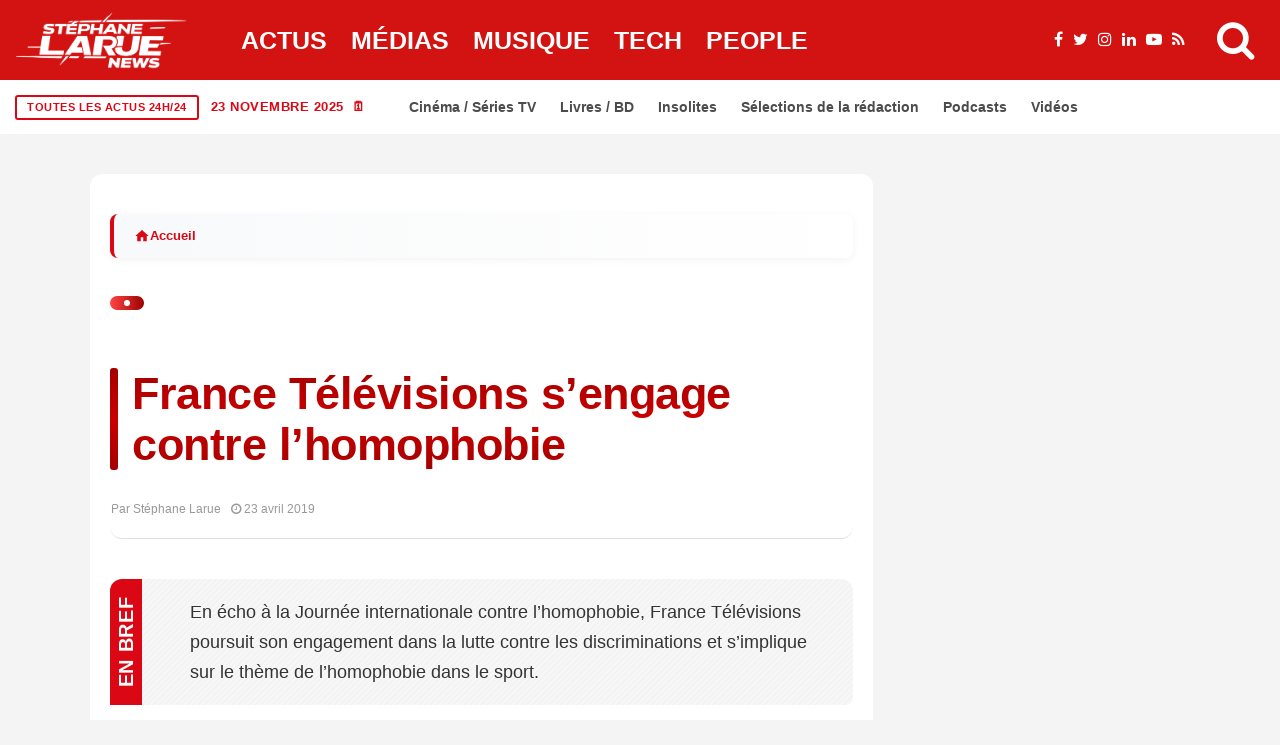

--- FILE ---
content_type: text/html; charset=UTF-8
request_url: https://stephanelarue.com/france-televisions-sengage-contre-lhomophobie/
body_size: 63905
content:
<!DOCTYPE html><html lang="fr-FR" prefix="og: https://ogp.me/ns#"><head><script data-no-optimize="1">var litespeed_docref=sessionStorage.getItem("litespeed_docref");litespeed_docref&&(Object.defineProperty(document,"referrer",{get:function(){return litespeed_docref}}),sessionStorage.removeItem("litespeed_docref"));</script> <meta charset="UTF-8"><meta name="viewport" content="width=device-width, initial-scale=1"><link rel="profile" href="http://gmpg.org/xfn/11"><style>img:is([sizes="auto" i], [sizes^="auto," i]) { contain-intrinsic-size: 3000px 1500px }</style><title>France Télévisions s&#039;engage contre l&#039;homophobie - Stéphane Larue</title><meta name="description" content="En écho à la Journée internationale contre l’homophobie, France Télévisions poursuit son engagement dans la lutte contre les discriminations et s’implique sur"/><meta name="robots" content="follow, index, max-snippet:-1, max-video-preview:-1, max-image-preview:large"/><link rel="canonical" href="https://stephanelarue.com/france-televisions-sengage-contre-lhomophobie/" /><meta property="og:locale" content="fr_FR" /><meta property="og:type" content="article" /><meta property="og:title" content="France Télévisions s&#039;engage contre l&#039;homophobie - Stéphane Larue" /><meta property="og:description" content="En écho à la Journée internationale contre l’homophobie, France Télévisions poursuit son engagement dans la lutte contre les discriminations et s’implique sur" /><meta property="og:url" content="https://stephanelarue.com/france-televisions-sengage-contre-lhomophobie/" /><meta property="og:site_name" content="Stéphane Larue" /><meta property="article:publisher" content="https://www.facebook.com/StephaneLarueOfficiel" /><meta property="article:author" content="https://www.facebook.com/StephaneLarueOfficiel" /><meta property="article:tag" content="France" /><meta property="article:tag" content="Sport" /><meta property="article:tag" content="Télévision" /><meta property="og:updated_time" content="2019-04-23T17:53:46+02:00" /><meta property="og:image" content="https://stephanelarue.com/wp-content/uploads/2019/04/image001-2.jpg" /><meta property="og:image:secure_url" content="https://stephanelarue.com/wp-content/uploads/2019/04/image001-2.jpg" /><meta property="og:image:alt" content="france" /><meta property="article:published_time" content="2019-04-23T17:50:48+02:00" /><meta property="article:modified_time" content="2019-04-23T17:53:46+02:00" /><meta name="twitter:card" content="summary_large_image" /><meta name="twitter:title" content="France Télévisions s&#039;engage contre l&#039;homophobie - Stéphane Larue" /><meta name="twitter:description" content="En écho à la Journée internationale contre l’homophobie, France Télévisions poursuit son engagement dans la lutte contre les discriminations et s’implique sur" /><meta name="twitter:site" content="@larueofficiel" /><meta name="twitter:creator" content="@larueofficiel" /><meta name="twitter:image" content="https://stephanelarue.com/wp-content/uploads/2019/04/image001-2.jpg" /><meta name="twitter:label1" content="Écrit par" /><meta name="twitter:data1" content="Stéphane Larue" /><meta name="twitter:label2" content="Temps de lecture" /><meta name="twitter:data2" content="1 minute" /> <script type="application/ld+json" class="rank-math-schema-pro">{"@context":"https://schema.org","@graph":[{"@id":"https://stephanelarue.com/france-televisions-sengage-contre-lhomophobie/#schema-1672514"},{"@type":"Place","@id":"https://stephanelarue.com/#place","geo":{"@type":"GeoCoordinates","latitude":"48.8566","longitude":" 2.3522"},"hasMap":"https://www.google.com/maps/search/?api=1&amp;query=48.8566, 2.3522","address":{"@type":"PostalAddress","streetAddress":"Non communiqu\u00e9","addressLocality":"Paris","addressRegion":"\u00cele-de-France","postalCode":"75000","addressCountry":"FR"}},{"@type":["Organization"],"@id":"https://stephanelarue.com/#organization","name":"St\u00e9phane Larue","url":"https://stephanelarue.com","sameAs":["https://www.facebook.com/StephaneLarueOfficiel","https://twitter.com/larueofficiel"],"email":"sl@stephanelarue.com","address":{"@type":"PostalAddress","streetAddress":"Non communiqu\u00e9","addressLocality":"Paris","addressRegion":"\u00cele-de-France","postalCode":"75000","addressCountry":"FR"},"logo":{"@type":"ImageObject","@id":"https://stephanelarue.com/#logo","url":"https://stephanelarue.com/wp-content/uploads/2024/12/logo-normal-1.webp","contentUrl":"https://stephanelarue.com/wp-content/uploads/2024/12/logo-normal-1.webp","caption":"St\u00e9phane Larue","inLanguage":"fr-FR","width":"1600","height":"1600"},"priceRange":"Gratuit","description":"Journaliste ind\u00e9pendant sp\u00e9cialis\u00e9 dans l'actualit\u00e9 politique, \u00e9conomique et sociale en France et en Europe. D\u00e9couvrez les derni\u00e8res nouvelles avec analyse approfondie.","location":{"@id":"https://stephanelarue.com/#place"}},{"@type":"WebSite","@id":"https://stephanelarue.com/#website","url":"https://stephanelarue.com","name":"St\u00e9phane Larue","alternateName":"St\u00e9phane Larue","publisher":{"@id":"https://stephanelarue.com/#organization"},"inLanguage":"fr-FR"},{"@type":"ImageObject","@id":"https://stephanelarue.com/wp-content/uploads/2019/04/image001-2.jpg","url":"https://stephanelarue.com/wp-content/uploads/2019/04/image001-2.jpg","width":"200","height":"200","inLanguage":"fr-FR"},{"@type":"BreadcrumbList","@id":"https://stephanelarue.com/france-televisions-sengage-contre-lhomophobie/#breadcrumb","itemListElement":[{"@type":"ListItem","position":"1","item":{"@id":"https://stephanelarue.com","name":"Accueil"}},{"@type":"ListItem","position":"2","item":{"@id":"https://stephanelarue.com/actualites/","name":"Actualit\u00e9s"}},{"@type":"ListItem","position":"3","item":{"@id":"https://stephanelarue.com/france-televisions-sengage-contre-lhomophobie/","name":"France T\u00e9l\u00e9visions s&rsquo;engage contre l&rsquo;homophobie"}}]},{"@type":"WebPage","@id":"https://stephanelarue.com/france-televisions-sengage-contre-lhomophobie/#webpage","url":"https://stephanelarue.com/france-televisions-sengage-contre-lhomophobie/","name":"France T\u00e9l\u00e9visions s&#039;engage contre l&#039;homophobie - St\u00e9phane Larue","datePublished":"2019-04-23T17:50:48+02:00","dateModified":"2019-04-23T17:53:46+02:00","isPartOf":{"@id":"https://stephanelarue.com/#website"},"primaryImageOfPage":{"@id":"https://stephanelarue.com/wp-content/uploads/2019/04/image001-2.jpg"},"inLanguage":"fr-FR","breadcrumb":{"@id":"https://stephanelarue.com/france-televisions-sengage-contre-lhomophobie/#breadcrumb"}},{"@id":"https://stephanelarue.com/france-televisions-sengage-contre-lhomophobie/#richSnippet"}]}</script> <link rel='dns-prefetch' href='//www.googletagmanager.com' /><link rel='dns-prefetch' href='//fonts.googleapis.com' /><link rel='dns-prefetch' href='//pagead2.googlesyndication.com' /><link rel="alternate" type="application/rss+xml" title="Stéphane Larue &raquo; Flux" href="https://stephanelarue.com/feed/" /><meta name="thumbnail" content="" /><meta name="news_keywords" content="France Télévisions s&rsquo;engage contre l&rsquo;homophobie" /><meta name="msnbot" content="index, follow" /><meta name="bingbot" content="index, follow" /><meta property="article:published_time" content="2019-04-23T17:50:48+02:00" /><meta property="article:modified_time" content="2019-04-23T17:53:46+02:00" /><meta name="date" content="2019-04-23T17:50:48+02:00" /><meta name="last-modified" content="2019-04-23T17:53:46+02:00" /><meta name="DC.title" content="France Télévisions s&rsquo;engage contre l&rsquo;homophobie" /><meta name="DC.creator" content="Stéphane Larue" /><meta name="DC.date.issued" content="2019-04-23T17:50:48+02:00" /><meta property="article:author" content="Stéphane Larue" /><meta property="article:section" content="Actualités" /><style id="litespeed-ccss">ul{box-sizing:border-box}:root{--wp--preset--font-size--normal:16px;--wp--preset--font-size--huge:42px}:root{--wp--preset--aspect-ratio--square:1;--wp--preset--aspect-ratio--4-3:4/3;--wp--preset--aspect-ratio--3-4:3/4;--wp--preset--aspect-ratio--3-2:3/2;--wp--preset--aspect-ratio--2-3:2/3;--wp--preset--aspect-ratio--16-9:16/9;--wp--preset--aspect-ratio--9-16:9/16;--wp--preset--color--black:#000000;--wp--preset--color--cyan-bluish-gray:#abb8c3;--wp--preset--color--white:#ffffff;--wp--preset--color--pale-pink:#f78da7;--wp--preset--color--vivid-red:#cf2e2e;--wp--preset--color--luminous-vivid-orange:#ff6900;--wp--preset--color--luminous-vivid-amber:#fcb900;--wp--preset--color--light-green-cyan:#7bdcb5;--wp--preset--color--vivid-green-cyan:#00d084;--wp--preset--color--pale-cyan-blue:#8ed1fc;--wp--preset--color--vivid-cyan-blue:#0693e3;--wp--preset--color--vivid-purple:#9b51e0;--wp--preset--gradient--vivid-cyan-blue-to-vivid-purple:linear-gradient(135deg,rgba(6,147,227,1) 0%,rgb(155,81,224) 100%);--wp--preset--gradient--light-green-cyan-to-vivid-green-cyan:linear-gradient(135deg,rgb(122,220,180) 0%,rgb(0,208,130) 100%);--wp--preset--gradient--luminous-vivid-amber-to-luminous-vivid-orange:linear-gradient(135deg,rgba(252,185,0,1) 0%,rgba(255,105,0,1) 100%);--wp--preset--gradient--luminous-vivid-orange-to-vivid-red:linear-gradient(135deg,rgba(255,105,0,1) 0%,rgb(207,46,46) 100%);--wp--preset--gradient--very-light-gray-to-cyan-bluish-gray:linear-gradient(135deg,rgb(238,238,238) 0%,rgb(169,184,195) 100%);--wp--preset--gradient--cool-to-warm-spectrum:linear-gradient(135deg,rgb(74,234,220) 0%,rgb(151,120,209) 20%,rgb(207,42,186) 40%,rgb(238,44,130) 60%,rgb(251,105,98) 80%,rgb(254,248,76) 100%);--wp--preset--gradient--blush-light-purple:linear-gradient(135deg,rgb(255,206,236) 0%,rgb(152,150,240) 100%);--wp--preset--gradient--blush-bordeaux:linear-gradient(135deg,rgb(254,205,165) 0%,rgb(254,45,45) 50%,rgb(107,0,62) 100%);--wp--preset--gradient--luminous-dusk:linear-gradient(135deg,rgb(255,203,112) 0%,rgb(199,81,192) 50%,rgb(65,88,208) 100%);--wp--preset--gradient--pale-ocean:linear-gradient(135deg,rgb(255,245,203) 0%,rgb(182,227,212) 50%,rgb(51,167,181) 100%);--wp--preset--gradient--electric-grass:linear-gradient(135deg,rgb(202,248,128) 0%,rgb(113,206,126) 100%);--wp--preset--gradient--midnight:linear-gradient(135deg,rgb(2,3,129) 0%,rgb(40,116,252) 100%);--wp--preset--font-size--small:13px;--wp--preset--font-size--medium:20px;--wp--preset--font-size--large:36px;--wp--preset--font-size--x-large:42px;--wp--preset--spacing--20:0.44rem;--wp--preset--spacing--30:0.67rem;--wp--preset--spacing--40:1rem;--wp--preset--spacing--50:1.5rem;--wp--preset--spacing--60:2.25rem;--wp--preset--spacing--70:3.38rem;--wp--preset--spacing--80:5.06rem;--wp--preset--shadow--natural:6px 6px 9px rgba(0, 0, 0, 0.2);--wp--preset--shadow--deep:12px 12px 50px rgba(0, 0, 0, 0.4);--wp--preset--shadow--sharp:6px 6px 0px rgba(0, 0, 0, 0.2);--wp--preset--shadow--outlined:6px 6px 0px -3px rgba(255, 255, 255, 1), 6px 6px rgba(0, 0, 0, 1);--wp--preset--shadow--crisp:6px 6px 0px rgba(0, 0, 0, 1)}*,::after,::before{box-sizing:border-box}html{font-family:sans-serif;line-height:1.15;-webkit-text-size-adjust:100%}header{display:block}body{margin:0;font-family:-apple-system,BlinkMacSystemFont,"Segoe UI",Roboto,"Helvetica Neue",Arial,"Noto Sans",sans-serif,"Apple Color Emoji","Segoe UI Emoji","Segoe UI Symbol","Noto Color Emoji";font-size:1rem;font-weight:400;line-height:1.5;color:#212529;text-align:left;background-color:#fff}h1,h2,h3{margin-top:0;margin-bottom:.5rem}ul{margin-top:0;margin-bottom:1rem}img{vertical-align:middle;border-style:none}svg{overflow:hidden;vertical-align:middle}button{border-radius:0}button,input{margin:0;font-family:inherit;font-size:inherit;line-height:inherit}button,input{overflow:visible}button{text-transform:none}[type=submit],button{-webkit-appearance:button}[type=submit]::-moz-focus-inner,button::-moz-focus-inner{padding:0;border-style:none}::-webkit-file-upload-button{font:inherit;-webkit-appearance:button}.jlc-container{width:100%;padding-right:20px;padding-left:20px;margin-right:auto;margin-left:auto}@media (min-width:576px){.jlc-container{max-width:540px}}@media (min-width:768px){.jlc-container{max-width:720px}}@media (min-width:992px){.jlc-container{max-width:960px}}@media (min-width:1200px){.jlc-container{max-width:1140px}}@media (min-width:1400px){.jlc-container{max-width:1320px}}.jlc-row{display:flex;flex-wrap:wrap;margin-top:0;margin-right:-20px;margin-left:-20px}.jlc-row>*{box-sizing:border-box;flex-shrink:0;width:100%;max-width:100%;padding-right:20px;padding-left:20px;margin-top:0}@media (min-width:768px){.jlc-col-md-4{flex:0 0 auto;width:33.33333333%}.jlc-col-md-8{flex:0 0 auto;width:66.66666667%}.jlc-col-md-12{flex:0 0 auto;width:100%}}[class^=jli-]{font-family:jl_font!important;speak:never;font-style:normal;font-weight:400;font-variant:normal;text-transform:none;line-height:1;-webkit-font-smoothing:antialiased;-moz-osx-font-smoothing:grayscale}.jli-line .path1:before{content:"";color:#3ace01}.jli-line .path2:before{content:"";margin-left:-1em;color:#fff}.jli-line .path3:before{content:"";margin-left:-1em;color:#3ace01}.jli-x:before{content:""}.jli-sun:before{content:""}.jli-share:before{content:""}.jli-search:before{content:""}.jli-moon:before{content:""}.jli-mail:before{content:""}.jli-linkedin:before{content:""}.jli-whatsapp:before{content:""}.jli-right-chevron:before{content:""}.jli-up-chevron:before{content:""}.jli-facebook:before{content:""}.jli-pinterest:before{content:""}.jli-telegram:before{content:""}.jli-tumblr:before{content:""}body{overflow-x:hidden;width:100%;background-color:var(--jl-bg-color)}body{font-family:var(--jl-body-font);font-weight:var(--jl-body-font-weight);font-size:var(--jl-body-font-size);line-height:var(--jl-body-line-height);color:var(--jl-txt-color);-moz-osx-font-smoothing:grayscale}a{color:var(--jl-txt-color);outline:none;text-decoration:none}h1{font-size:40px;margin-bottom:10px}h2{font-size:32px;margin-bottom:10px}h3{font-size:28px;margin-bottom:10px}h1,h2,h3,.h3{font-family:var(--jl-title-font);font-weight:var(--jl-title-font-weight);text-transform:var(--jl-title-transform);letter-spacing:var(--jl-title-space);line-height:var(--jl-title-line-height);color:var(--jl-txt-color);margin-top:0;margin-bottom:23px;clear:both;-ms-word-wrap:break-word;word-wrap:break-word}.jlc-container{max-width:1200px;width:100%}img{vertical-align:middle;max-width:100%;height:auto}button,input{border-radius:0}input[type="text"]{padding:13px;max-width:100%;border:1px var(--jl-sline,solid) var(--jl-post-line-color);color:var(--jl-txt-color);background:#fff0;outline:none!important;-webkit-box-shadow:none!important;-webkit-box-shadow:none!important;-moz-box-shadow:none!important;box-shadow:none!important;white-space:nowrap;font-weight:400;font-size:var(--jl-input-size,15px);border-radius:var(--jl-input-radius,5px)}input[type="text"]:-moz-placeholder{color:var(--jl-except-color)}input[type="text"]::-moz-placeholder{color:var(--jl-except-color)}input[type="text"]:-ms-input-placeholder{color:var(--jl-except-color)}input[type="text"]::-webkit-input-placeholder{color:var(--jl-except-color)}button{font-family:var(--jl-menu-font);font-size:var(--jl-button-font-size);font-weight:var(--jl-button-font-weight);text-transform:var(--jl-button-transform);letter-spacing:var(--jl-button-space);display:block;background-color:var(--jl-main-color);color:#fff!important;display:flex;height:43px;padding:0 30px;margin-top:0;border:0;outline:none;border-radius:var(--jl-button-radius);white-space:nowrap}.searchform_theme{display:flex;align-items:center;margin:20px auto 0 auto;justify-content:center;max-width:470px;background:#fff0}.searchform_theme .search_btn{color:var(--jl-txt-color);font-family:var(--jl-menu-font);flex:1;height:48px;background:#fff0;font-size:15px;padding:0 20px;display:flex;align-items:center;border:1px var(--jl-sline,solid) var(--jl-post-line-color);border-radius:var(--jl-button-radius)0 0 var(--jl-button-radius)}.searchform_theme .button{border-radius:0;font-size:15px;display:flex;align-items:center;justify-content:center;color:var(--jl-txt-color)!important;padding:0 20px!important;background-color:var(--jl-main-color);color:#fff!important;border-radius:0 var(--jl-button-radius) var(--jl-button-radius)0}.options_layout_wrapper,.options_layout_container{width:100%;display:block}.lazyload{background-color:#ced4da;-webkit-filter:blur(20px);filter:blur(20px);-webkit-clip-path:inset(0 0 0 0);clip-path:inset(0 0 0 0)}.jl_txt_2row,.jl_txt_2row a{display:-webkit-box!important;-webkit-line-clamp:var(--jl-num-line,3);-webkit-box-orient:vertical;overflow:hidden}.navigation_wrapper{-webkit-font-smoothing:subpixel-antialiased;position:static;z-index:999;display:flex;height:100%;--jl-meta-color:var(--jl-sub-menu-color)}.navigation_wrapper .jl_main_menu{height:100%;display:flex;flex-direction:row;align-items:center}.navigation_wrapper ul{list-style:none;position:static;padding:0px!important;margin:0px!important}.navigation_wrapper ul .menu-item{float:none;vertical-align:top}.navigation_wrapper .jl_main_menu .menu-item>a{float:left;padding:0;color:inherit;font-family:var(--jl-menu-font)}.navigation_wrapper .jl_main_menu>.menu-item{margin-right:var(--jl-spacing-menu);height:100%}.navigation_wrapper .jl_main_menu>.menu-item:last-child{margin-right:0px!important}.navigation_wrapper .jl_main_menu>.menu-item>a{padding:0;height:100%;font-size:var(--jl-menu-font-size);font-weight:var(--jl-menu-font-weight);text-transform:var(--jl-menu-transform);letter-spacing:var(--jl-menu-space);display:-webkit-box;display:-ms-flexbox;display:flex;-ms-flex-wrap:nowrap;flex-wrap:nowrap;-webkit-box-align:center;-ms-flex-align:center;align-items:center;white-space:nowrap}.navigation_wrapper .jl_main_menu .menu-item>a .jl_mblt{background-repeat:no-repeat;background-image:linear-gradient(90deg,var(--jl-menu-ac-color)0,var(--jl-menu-ac-color) 94%);background-position:0 100%;background-size:0 var(--jl-menu-ac-height)}.navigation_wrapper .jl_main_menu>.menu-item>a{color:var(--jl-menu-color)}.jl_imgw{position:relative;border-radius:0;-webkit-clip-path:inset(0 0 0 0 round 0);clip-path:inset(0 0 0 0 round 0);overflow:hidden;padding-bottom:var(--jl-img-h,66.66667%)}.jl_radus_e{border-radius:var(--jl-border-rounded);overflow:hidden}.jl_imgw .jl_imgl{display:flex;position:absolute;left:0;top:0;right:0;bottom:0;width:100%;height:100%;z-index:2}.jl_imgl{font-size:0px!important}.jl_imgw .jl_imgin{position:absolute;left:0;top:0;right:0;bottom:0;width:100%;height:100%;overflow:hidden}.jl_imgw .jl_imgin img{width:100%;height:100%;max-width:100%;-o-object-fit:cover;object-fit:cover;display:block;transform:scale(1.01)}.jlm_w{display:flex;min-width:23px;min-height:17px;align-items:center;vertical-align:middle;position:relative;flex-direction:column;justify-content:space-between}.jlm_w span{width:100%;height:2px;background:var(--jl-menu-color)}.search_header_menu{display:flex;align-items:center;flex:1;justify-content:flex-end;position:relative;z-index:999}.search_header_menu>*{margin-left:14px}.search_header_menu>*:first-child{margin-left:0}.search_header_wrapper.search_form_menu_personal_click .jli-search{font-weight:500;color:var(--jl-menu-color)!important}.search_header_wrapper.search_form_menu_personal_click{display:flex;align-items:center;height:100%;color:var(--jl-menu-color);position:relative;font-size:19px}.search_form_menu_personal .searchform_theme{max-width:600px;width:100%;height:auto;margin:0;overflow:hidden;float:none;border:0;border-radius:0;background:#fff0;border-bottom:2px solid var(--sh-top-color)!important}.search_form_menu_personal .searchform_theme .search_btn{background:none;border:0;color:var(--sh-top-color);float:left;font-size:23px;font-weight:400;line-height:100%;padding:20px 0;width:100%;height:60px}.search_form_menu_personal .searchform_theme .search_btn::-webkit-input-placeholder{color:var(--sh-top-color)!important}.search_form_menu_personal .searchform_theme .search_btn::-moz-placeholder{color:var(--sh-top-color)!important}.search_form_menu_personal .searchform_theme .search_btn:-ms-input-placeholder{color:var(--sh-top-color)!important}.search_form_menu_personal .searchform_theme .search_btn:-moz-placeholder{color:var(--sh-top-color)!important}.search_form_menu_personal .searchform_theme .button{display:flex;align-items:center;position:unset;height:42px;width:unset;background:var(--jlc7-btnbg,var(--jl-main-color))!important;color:var(--jl-btncolor,#fff)!important;font-size:17px;padding:0 15px!important;outline:none;border-radius:var(--jl-button-radius)}.menu_mobile_icons{display:flex;align-items:center;height:100%}.menu_mobile_icons.jl_tog_mob{display:none}.menu_mobile_icons.jl_tog_mob.jl_desk_show{display:flex}.search_form_menu_personal{--sh-top-color:#000;-webkit-backface-visibility:hidden;backface-visibility:hidden;background:rgb(255 255 255/.97);opacity:0;position:fixed;top:0!important;left:0;width:100%;height:100%;z-index:999999;visibility:hidden;padding:25px;display:flex;align-items:center;justify-content:center}.jl_close_wapper{position:relative;display:inline-block;vertical-align:middle;width:23px;height:23px;transform:rotate(0)}.jl_close_wapper .jl_close_1,.jl_close_wapper .jl_close_2{position:absolute;left:0;width:2px;height:100%;background-color:#000;-webkit-transform:rotate(25deg);-moz-transform:rotate(25deg);transform:rotate(25deg)}.jl_close_wapper .jl_close_1{left:50%;-webkit-transform:rotate(45deg);-moz-transform:rotate(45deg);transform:rotate(45deg)}.jl_close_wapper .jl_close_2{left:50%;-webkit-transform:rotate(-45deg);-moz-transform:rotate(-45deg);transform:rotate(-45deg)}.search_form_menu_personal .search_btn{padding:0px!important;border:0;-webkit-border-radius:0;-moz-border-radius:0;border-radius:0}.searchform_theme .search_btn::-webkit-input-placeholder{color:currentColor}#jl_sb_nav .logo_small_wrapper a *{max-width:var(--jl-s-logo-width)!important}#jl_sb_nav .logo_small_wrapper_table{justify-content:space-between;align-items:center}#jl_sb_nav .logo_small_wrapper_table .mobile_close_icons.closed_menu{position:unset;transform:translateX(10px)}.mobile_close_icons.closed_menu{width:35px;height:35px;line-height:30px;margin-top:0;right:20px;top:20px;margin-right:0;margin-bottom:0;text-align:center;z-index:10;display:block;color:#000;-webkit-border-radius:0;-moz-border-radius:0;border-radius:0;position:absolute}.jl_mobile_nav_inner{float:left;width:100%;flex:1}.cp_txt a{color:var(--jl-main-color)}.menu_mobile_icons{float:right;color:#fff}#jl_sb_nav .logo_link{float:left;width:100%;text-align:center;margin-bottom:0}#jl_sb_nav.jl_mobile_nav_wrapper{visibility:hidden;display:flex;flex-direction:column}.jl_mobile_nav_wrapper .jl_mobile_nav_inner{visibility:hidden;opacity:0}.jl_mobile_nav_wrapper .logo_small_wrapper_table{margin-top:-30px;margin-left:-25px;margin-right:-25px;padding:15px 25px 15px 25px;margin-bottom:10px;border-bottom:1px var(--jl-sline,solid) var(--jl-post-line-color);height:auto;position:sticky;top:-30px;z-index:9;background:var(--jl-bg-color)}.jl_mobile_nav_wrapper .logo_link{margin-bottom:0}#jl_sb_nav{top:0;right:0;height:100%;z-index:999999;width:var(--jl-canvas-w,350px);padding:30px 25px;color:var(--jl-txt-color);position:fixed;background:var(--jl-bg-color);overflow-y:scroll!important;-webkit-transform:translate3d(100%,0,0);-ms-transform:translate3d(100%,0,0);transform:translate3d(100%,0,0);-o-transform:translate3d(100%,0,0);-webkit-backface-visibility:hidden;-webkit-font-smoothing:subpixel-antialiased;-webkit-overflow-scrolling:touch;opacity:1;visibility:hidden}#jl_sb_nav::-webkit-scrollbar{width:3px;height:3px}#jl_sb_nav::-webkit-scrollbar-track{background:rgb(255 255 255/.2)}#jl_sb_nav::-webkit-scrollbar-thumb{background:var(--jl-main-color)}#jl_sb_nav .menu_moble_slide>li+li{border-top:1px var(--jl-sline,solid) var(--jl-post-line-color)}#jl_sb_nav .menu_moble_slide li a{padding:7px 0px!important;display:block;color:var(--jl-txt-color);position:relative;font-family:var(--jl-menu-font);font-size:var(--jl-menu-font-size);font-weight:var(--jl-menu-font-weight);text-transform:var(--jl-menu-transform);letter-spacing:var(--jl-menu-space)}#jl_sb_nav .menu_moble_slide>li{border-top:0 solid var(--jl-post-line-color)}#jl_sb_nav .menu_moble_slide>li a{padding-left:30px!important}#jl_sb_nav .menu_moble_slide li{width:100%;list-style:none;display:inline-block;margin:0;padding:0;position:relative}#jl_sb_nav .menu_moble_slide>li>a{padding:10px 0px!important}.menu_moble_slide{border-bottom:0 solid #DADADA;margin-bottom:25px}#jl_sb_nav .menu_moble_slide li a,#jl_sb_nav .menu_moble_slide{width:100%!important;text-decoration:none!important;padding:0}#jl_sb_nav .jl_close_wapper .jl_close_1,#jl_sb_nav .jl_close_wapper .jl_close_2{background-color:var(--jl-txt-color)}.mobile_menu_overlay{display:block;width:100%;height:100%;z-index:99999;position:fixed;top:0;left:0;visibility:hidden;background:#fff0}.jl_ads_wrap_sec{display:flex;flex-direction:column;width:100%}.jl_adsw{text-align:center}.bopea_day_night{position:relative;display:flex}.jl_en_day_night .jli-moon{display:block}.bopea_day_night .jl-night-toggle-icon{overflow:hidden;position:relative;display:flex;text-align:center;vertical-align:middle;border-radius:100px;color:var(--jl-menu-color)}.jl-night-toggle-icon .jl_sun{opacity:0;visibility:hidden}.bopea_day_night .jl_sun,.bopea_day_night .jl_moon{width:100%;display:flex;align-items:center;font-size:19px}.bopea_day_night .jl_sun{position:absolute;top:0;left:0}.jlc-stick-main-w .jlc-stick-main-in{width:100%;background:var(--jl-menu-bg);box-shadow:0 2px 9px rgb(0 0 0/6%)}.jlc-hmain-w .jlc-hmain-in{width:100%;background:var(--jl-menu-bg);box-shadow:0 2px 9px rgb(0 0 0/6%);position:relative;z-index:999}.jl_nav_stick .jl_r_menu{position:fixed;z-index:9998;top:0;width:100%;display:block;visibility:hidden;opacity:0;-moz-transform:translateY(-110%);-ms-transform:translateY(-110%);-webkit-transform:translateY(-110%);transform:translateY(-110%)}.jl_hwrap{position:relative;width:100%;height:var(--jl-sec-menu-height);display:flex;flex-direction:row;justify-content:flex-start;align-items:stretch}.navigation_wrapper{display:flex;align-items:center;justify-content:center;flex:0 1 auto}.logo_small_wrapper_table{display:flex;padding:0;align-items:center;margin-right:0;position:relative;z-index:1;flex:1}.logo_small_wrapper_table .logo_small_wrapper{display:flex}.logo_small_wrapper_table .logo_small_wrapper a{margin:0;display:flex;position:relative}.logo_small_wrapper_table .logo_small_wrapper .logo_link>span{display:flex;margin:0;padding:0}.jl_hleftwrap{display:flex;align-items:center;gap:30px}.jl-main-block::after{content:"";display:block;clear:both}.jl_fe_title{display:block;margin-bottom:0;color:var(--jl-txt-color)!important}.jl_fe_title a{-ms-word-wrap:break-word;word-wrap:break-word;color:currentColor}.jl_tline .jl_fe_title a{display:inline!important;background-repeat:no-repeat;background-image:linear-gradient(90deg,currentColor 0,currentColor 94%);background-position:0 94%;background-size:0 var(--jl-title-line-h);position:relative;z-index:3;color:var(--jl-txt-color)}.jl_f_cat{display:flex;width:100%;margin-bottom:10px;gap:3px;flex-wrap:wrap;justify-content:var(--jl-h-align)}.jl_f_cat.jl_lb1{gap:5px 15px}.jl_f_cat .jl_cat_txt{color:var(--jl-meta-color);font-family:var(--jl-menu-font);font-size:var(--jl-cat-font-size);font-weight:var(--jl-cat-font-weight);letter-spacing:var(--jl-cat-font-space);text-transform:var(--jl-cat-transform)}.jl_lb1>a{position:relative;line-height:1.12}.jl_lb1>a span{z-index:2;position:relative;text-decoration:underline;text-decoration-color:var(--jl-cat-sk,var(--jl-main-color));text-decoration-thickness:.1em}.jl_lb1 .jl_cat_txt{display:flex;align-items:center}.jl_lb3 .jl_cat_lbl{padding:5px 9px;color:#fff;background:var(--jl-cat-sk,var(--jl-main-color));line-height:1.2;position:relative;z-index:2;font-family:var(--jl-menu-font);font-size:var(--jl-cat-font-size);font-weight:var(--jl-cat-font-weight);letter-spacing:var(--jl-cat-font-space);text-transform:var(--jl-cat-transform)}.jl_cgrid_layout .jl_fe_text{text-align:var(--jl-t-align,left)}.jl_cgrid_layout .jl_imgw{margin-bottom:var(--jl-img-m,15px)}.jl_cgrid_layout .jl_fe_title{font-size:var(--jl-t-size,23px)}.jl_mmlist_layout{display:block;position:relative}.jl_li_in{width:100%;display:flex;align-items:center;gap:16px}.jl_li_in .jl_fe_text .jl_post_meta{margin-top:10px}.jl_li_in .jl_fe_text{flex-grow:1;width:100%}.jl_mmlist_layout .jl_img_holder{align-self:flex-start;display:block;-webkit-flex:0 0 var(--jl-sm-w,110px);-ms-flex:0 0 var(--jl-sm-w,110px);flex:0 0 var(--jl-sm-w,110px);width:var(--jl-sm-w,110px);padding:0;overflow:hidden}.jl_mmlist_layout .jl_imgw{height:var(--jl-sm-h,90px);padding-bottom:0}.jl_mmlist_layout .jl_fe_title{font-size:15px}@media only screen and (max-width:1024px){.jl_mmlist_layout .jl_img_holder{-webkit-flex:0 0 70px;-ms-flex:0 0 70px;flex:0 0 70px;width:70px}.jl_mmlist_layout .jl_imgw{height:70px}}.jl_fr1_inner .jl_p_fr1:nth-child(1){grid-area:item1}.jl_fr1_inner .jl_p_fr1:nth-child(2){grid-area:item2}.jl_fr1_inner .jl_p_fr1:nth-child(3){grid-area:item3}.jl_fr2_inner .jl_p_fr2:nth-child(1){grid-area:item1}.jl_fr2_inner .jl_p_fr2:nth-child(2){grid-area:item2}.jl_fr2_inner .jl_p_fr2:nth-child(3){grid-area:item3}.jl_fr2_inner .jl_p_fr2:nth-child(4){grid-area:item4}.jl_fr2_inner .jl_p_fr2:nth-child(5){grid-area:item5}.jl_fr3_inner .jl_p_fr3:nth-child(2){grid-area:item2}.jl_fr3_inner .jl_p_fr3:nth-child(3){grid-area:item3}.jl_fr3_inner .jl_m_fr3.jl_p_fr3{grid-area:item1;padding-bottom:var(--jl-main-h)}.jl_fr4_inner .jl_p_fr4.jl_m_fr4{grid-area:item1}.jl_fr4_inner .jl_p_fr4:nth-child(2){grid-area:item2}.jl_fr4_inner .jl_p_fr4:nth-child(3){grid-area:item3}.jl_fli_wrap{--jlrow-gap:var(--jlrows-gap, 40px);width:100%;display:grid;overflow:hidden;grid-template-columns:repeat(1,minmax(0,1fr));grid-row-gap:var(--jlrow-gap)}.jl_lisep,.jl_risep{position:relative}.jl_lisep:after{content:"";position:absolute;left:0;width:100%;bottom:calc(var(--jlrow-gap)/2*-1);border-bottom:1px var(--jl-sline,solid) var(--jl-post-line-color)}.jl_risep:before{content:"";position:absolute;top:0;height:100%;right:calc(var(--jlcols-gap)/2*-1);border-right:1px var(--jl-sline,solid) var(--jl-post-line-color)}.jl_xsgrid .jl_fli_wrap{grid-column-gap:var(--jlcols-gap,30px)}.jl_xsgrid .jl_fli_wrap .jl_risep:before{height:100%}.jl_sh_num .jl_in_num{font-size:var(--jlnum-fsize,17px);padding-left:calc(var(--jlnum-size, 30px) + var(--jlnum-space, 15px))}.jl_sh_num .jl_numl{counter-increment:item 1}.jl_num_mid.jl_sh_num .jl_nun_d{top:50%;-webkit-transform:translate3d(0,0,0) perspective(1px) translateY(-50%);-ms-transform:translate3d(0,0,0) perspective(1px) translateY(-50%);transform:translate3d(0,0,0) perspective(1px) translateY(-50%)}.jl_nun_d{display:none}.jl_sh_num .jl_nun_d{display:flex;position:absolute;width:var(--jlnum-size,30px);height:var(--jlnum-size,30px);background:var(--jl-num-bg,var(--jl-main-color));align-items:center;justify-content:var(--jlnum-align,center)!important;left:var(--jl-l-space,0);z-index:1;justify-content:center;font-family:var(--jl-title-font);font-weight:var(--jl-title-font-weight);color:var(--jl-num-color,#fff);border-radius:var(--jl-num-r,100px)}.jl_sh_num .jl_nun_d:before{content:counter(item)}.jl_fr6_inner .jl_p_fr6:nth-child(1){grid-area:item1}.jl_fr6_inner .jl_p_fr6:nth-child(2){grid-area:item2}.jl_fr6_inner .jl_p_fr6:nth-child(3){grid-area:item3}.jl_fr6_inner .jl_p_fr6:nth-child(4){grid-area:item4}.jl_fr6_inner .jl_p_fr6:nth-child(5){grid-area:item5}.jl_fr7_inner .jl_p_fr7:nth-child(1){grid-area:item1}.jl_fr7_inner .jl_p_fr7:nth-child(2){grid-area:item2}.jl_fr7_inner .jl_p_fr7:nth-child(3){grid-area:item3}.jl_fr7_inner .jl_p_fr7:nth-child(4){grid-area:item4}.jl_fr7_inner .jl_p_fr7:nth-child(5){grid-area:item5}.jl_fr10_inner .jl_p_fr10:nth-child(1){grid-area:item1}.jl_fr10_inner .jl_p_fr10:nth-child(2){grid-area:item2}.jl_fr10_inner .jl_p_fr10:nth-child(3){grid-area:item3}.jl_fr10_inner .jl_p_fr10:nth-child(4){grid-area:item4}.jl_fr13_inner .jl_p_fr13:nth-child(1){grid-area:item1}.jl_fr13_inner .jl_p_fr13:nth-child(2){grid-area:item2}.jl_fr13_inner .jl_p_fr13:nth-child(3){grid-area:item3}.jl_fr13_inner .jl_p_frli13:nth-child(4){grid-area:item4}.jl_fr18_inner .jl_p_fr18:nth-child(1){grid-area:item1}.jl_fr18_inner .jl_p_fr18:nth-child(2){grid-area:item2}.jl_fr18_inner .jl_p_fr18:nth-child(3){grid-area:item3}.jl_fr19_inner .jl_p_fr19:nth-child(1){grid-area:item1}.jl_fr19_inner .jl_p_fr19:nth-child(2){grid-area:item2}.jl_fr19_inner .jl_p_fr19:nth-child(3){grid-area:item3}.jl_fr19_inner .jl_p_fr19:nth-child(4){grid-area:item4}.jl_fr19_inner .jl_p_fr19:nth-child(5){grid-area:item5}.jl_fr20_inner .jl_p_fr20:nth-child(1){grid-area:item1}.jl_fr20_inner .jl_p_fr20:nth-child(2){grid-area:item2}.jl_fr20_inner .jl_p_fr20:nth-child(3){grid-area:item3}.jl_fr20_inner .jl_p_fr20:nth-child(4){grid-area:item4}.jl_fr20_inner .jl_p_fr20:nth-child(5){grid-area:item5}.jl_hide_meta .jl_post_meta,.jl_hide_line .jl_lisep:after,.jl_hide_col_line .jl_risep:before{display:none!important}.jlcus_sec_title{--sect-t-size:23px;--sect-btn-size:14px;--sect-t-algin:initial;--sect-t-color:#000;--sect-dsc-color:#0a0a0a;--sect-line-color:#E9ECEF;--sect-line-size:1px;--sect-stroke-size:unset;--sect-stroke-pos:unset;--sect-rtop:0px;--sect-rright:0px;--sect-rbottom:0px;--sect-rleft:0px;display:flex;width:100%;flex-wrap:wrap;position:relative;overflow:hidden;justify-content:var(--sect-t-algin);text-align:var(--sect-t-algin)}.jlcus_sec_title.jl_secf_title .jl-heading-text{font-family:var(--jl-title-font);font-weight:var(--jl-title-font-weight)}.jlcus_sect_inner{display:flex;width:100%;flex-wrap:wrap;justify-content:var(--sect-t-algin);position:relative}.jlcus_sec_title .jl-heading-text{display:flex;align-items:center;font-size:var(--sect-t-size);letter-spacing:var(--sect-t-space,var(--jl-title-space));margin:0;color:var(--sect-t-color);position:relative}.jlcus_sec_title .jl-heading-text:after,.jlcus_sec_title .jl-heading-text:before{max-width:var(--sect-line-w)}.jlcus_sec_title.jl_sec_style8{padding-bottom:var(--sect-line-space);position:relative}.jl_post_meta span,.jl_post_meta span a{color:var(--jl-meta-color)!important}.jl_sp_con{width:100%}.jl_post_meta{font-family:var(--jl-menu-font);letter-spacing:var(--jl-meta-font-space);font-size:var(--jl-meta-font-size);font-weight:var(--jl-meta-font-weight);text-transform:var(--jl-meta-transform);justify-content:var(--jl-h-align);display:flex;align-items:center;flex-wrap:wrap;width:100%;margin-top:15px;line-height:1.2;gap:2px 0}.jl_post_meta .jl_author_img_w{margin-right:0;margin-bottom:0;display:flex;gap:5px;align-items:center}.jl_slimeta.jl_post_meta .jl_author_img_w .jl_aimg_in,.jl_slimeta.jl_post_meta .jl_author_img_w a>*{width:25px!important;height:25px!important}.jl_post_meta .jl_author_img_w .jl_aimg_in{width:20px!important;height:20px!important;display:flex;border-radius:100px;overflow:hidden}.jl_post_meta .jl_author_img_w img{width:20px!important;height:20px!important;float:none;display:inline-block;margin-left:0;-webkit-border-radius:100px;-moz-border-radius:100px;border-radius:100px}.jl_post_meta span a{text-decoration:none!important;color:var(--jl-txt-color);font-weight:var(--jl-meta-a-font-weight);position:relative;z-index:2}.jl_post_meta a{text-decoration:underline!important;line-height:1.2}.jl_post_meta .jl_author_img_w,.jl_post_meta .jl_author_img_w span{opacity:1}.jl_post_meta span{float:none;display:inline-flex;align-items:center;color:var(--jl-meta-color);line-height:1.2;margin-right:0;position:relative}.jl_post_meta .post-date{opacity:.8}.jl_post_meta span:last-child{margin-right:0;padding-right:0}.jl_post_meta .jl_author_img_w:before,.jl_post_meta span:first-child:before{display:none}.jl_post_meta span:before{content:"";margin-left:8px;margin-right:8px;width:2.5px;height:2.5px;background:currentColor;display:inline-flex;border-radius:10px;opacity:.5}.jl_rd_wrap{width:100%;position:fixed;z-index:999999}.jl_rd_read{height:5px;width:0;opacity:0;background-color:#8100ff;background-image:linear-gradient(to right,#ff0080 0%,#8100ff 100%)}.jl_block_content{padding:var(--jl-stp,25px)0 var(--jl-sbp,50px)0;display:flex;flex-direction:column;gap:var(--jl-stp,40px)0}.jl_sg_rgap{width:100%;display:flex;flex-direction:column;gap:30px 0;margin-top:var(--jl-stp,40px)}.jl_sg_rgap>div{padding-bottom:30px;border-bottom:1px var(--jl-sline,solid) var(--jl-post-line-color)}.post_content_w{width:100%;display:flex;gap:30px}.jls_con_w{width:100%;max-width:100%;flex-grow:1;display:flex;flex-direction:column;gap:30px}.jl_content>*{max-width:100%}.jl_content{color:var(--jl-single-color)}.jl_content>div{margin-bottom:30px}.jli-mail,.jli-x{font-size:80%}.jli-telegram,.jli-tumblr,.jli-linkedin{font-size:90%}.post_content_w .post_sw{padding-top:5px}.post_sw{-webkit-flex:0 0 45px;-ms-flex:0 0 45px;flex:0 0 45px;width:45px;text-align:center}.post_s .jl_sli_w span,.jlp_hs .jl_sli_w span{display:none}.post_s .jl_sli_w .jl_sli_in{margin:0;padding:0;display:grid;grid-template-columns:repeat(1,minmax(0,1fr));grid-gap:5px}.post_s .jl_sli_w .jl_sli_in .jl_shli,.jlp_hs .jl_sli_w .jl_sli_in .jl_shli{list-style:none;display:flex;justify-content:center}.post_s .jl_sli_w .jl_sli_in .jl_shli a,.jlp_hs .jl_sli_w .jl_sli_in .jl_shli a{color:var(--jl-txt-color);margin:0;padding:0;font-size:14px;height:37px;line-height:37px;width:37px;border:1px var(--jl-sline,solid) var(--jl-post-line-color);display:flex;align-items:center;justify-content:center;border-radius:100px;text-decoration:none!important}.post_s .jl_sli_w .jl_sli_in .jl_sli_fb a,.jlp_hs .jl_sli_w .jl_sli_in .jl_sli_fb a{color:#4080FF}.jlp_hs .jl_sli_w .jl_sli_in .jl_sli_tw a{color:currentColor!important}.post_s .jl_sli_w .jl_sli_in .jl_sli_tw a,.jlp_hs .jl_sli_w .jl_sli_in .jl_sli_tw a{color:#000}.post_s .jl_sli_w .jl_sli_in .jl_sli_pi a,.jlp_hs .jl_sli_w .jl_sli_in .jl_sli_pi a{color:#cd1d1f}.jlp_hs .jl_sli_w .jl_sli_in .jl_sli_din a{color:#1980be}.jlp_hs .jl_sli_w .jl_sli_in .jl_sli_wapp a{color:#23c761}.jlp_hs .jl_sli_w .jl_sli_in .jl_sli_tele a{color:#08c}.post_s .jl_sli_w .jl_sli_in .jl_sli_tumblr a,.jlp_hs .jl_sli_w .jl_sli_in .jl_sli_tumblr a{color:#32506d}.jlp_hs .jl_sli_w .jl_sli_in .jl_sli_mil a{color:var(--jl-txt-color)}.post_s .jl_sh_t,.jlp_hs .jl_sh_t{display:flex;flex-direction:column;align-items:center;gap:2px;font-size:13px;font-family:var(--jl-menu-font);font-weight:var(--jl-meta-a-font-weight);letter-spacing:var(--jl-meta-font-space);margin-bottom:10px}.post_s .jl_sh_t i{font-size:20px}.jl_mt_wrap{display:flex;align-items:center;gap:10px;flex-wrap:wrap;justify-content:space-between;margin-top:15px}.jl_mt_wrap .jl_post_meta{font-size:var(--jl-meta-font-ssize);margin-top:0}.jlp_hs svg{width:.9em;height:.9em}.jl_mt_wrap .jl_sh_t{text-transform:capitalize;gap:5px!important;font-size:13px;font-weight:var(--jl-meta-a-font-weight)}.jl_mt_wrap .jl_post_meta{width:auto}.jlp_hs{display:flex;align-items:center;gap:17px}.jlp_hs .jl_sh_t{flex-direction:row;gap:10px;margin:0}.jlp_hs .jl_sli_w .jl_sli_in{margin:0;padding:0;display:flex;gap:13px}.jlp_hs .jl_sli_w .jl_sli_in .jl_shli a{height:unset;line-height:unset;width:unset;border-radius:0;border:0px!important;font-size:15px;background:#fff0;box-shadow:unset}.jl_share_l_bg .post_sw .jl_sli_in .jl_shli a{border:0px!important;color:#fff!important}.jl_share_l_bg .jl_sli_in .jl_sli_fb a{background:#4080FF}.jl_share_l_bg .jl_sli_in .jl_sli_tw a{background:#000;box-shadow:inset 0 0 2px #ccc}.jl_share_l_bg .jl_sli_in .jl_sli_pi a{background:#cd1d1f}.jl_share_l_bg .jl_sli_in .jl_sli_din a{background:#1980be}.jl_share_l_bg .jl_sli_in .jl_sli_wapp a{background:#23c761}.jl_share_l_bg .jl_sli_in .jl_sli_tele a{background:#08c}.jl_share_l_bg .jl_sli_in .jl_sli_tumblr a{background:#32506d}.jl_share_l_bg .jl_sli_in .jl_sli_line a{background:#3bce26}.jl_share_l_bg .jl_sli_in .jl_sli_mil a{background:var(--jl-btn-bg)}.jli-line,.jli-line span,.jli-line span:before{display:inherit!important}.jl_sli_in .jl_shli .jli-line span{font-size:180%!important}.jlp_hs .jl_sli_in .jl_shli .jli-line span{font-size:110%!important}.jl_sli_in .jl_shli a .jli-line,.jl_sli_in .jl_shli .jli-line span,.jl_sli_in .jl_shli .jli-line span:before{font-family:jl_font!important}.jl_sifea_img{position:relative}.jl_sifea_img img{border-radius:var(--jl-border-rounded)}.jl_breadcrumbs{display:flex;align-items:center;gap:10px;font-size:13px;margin-bottom:15px;word-break:keep-all;line-height:1;white-space:nowrap}.jl_breadcrumbs .jl_item_bread:last-child{display:-webkit-box!important;-webkit-line-clamp:1;-webkit-box-orient:vertical;overflow:hidden;white-space:normal}.jl_breadcrumbs i{font-size:50%}.jl_head_title{-ms-word-wrap:break-word;word-wrap:break-word}.jl_shead_tpl1 .jl_f_cat{margin-bottom:15px!important}.jl_shead_tpl1{gap:30px;display:flex;flex-direction:column}.jl_shead_tpl1 .jl_head_title{font-size:var(--jl-single-title-size);margin-bottom:0}.jl_smmain_con{position:relative;-ms-flex:0 0 70%;flex:0 0 70%;max-width:70%}.jl_sidebar_w,.post_sw .post_s{position:-webkit-sticky;position:sticky!important;top:calc(var(--jl-stick-space) + var(--jl-stick-abar));will-change:top}.jl_wgli_w{width:100%;display:grid;overflow:hidden;grid-template-columns:repeat(1,minmax(0,1fr));grid-row-gap:30px}.jl_wgli_w .jl_imgw{padding-bottom:var(--jl-img-h,56.25%)}.jl_wgli_w .jl_cgrid_layout .jl_fe_title{font-size:18px}.widget-title{margin-bottom:20px}.jl_weg_title .widget-title h2{font-family:var(--jl-title-font);font-weight:var(--jl-title-font-weight)}.widget-title h2{margin:0;font-size:var(--jl-widget-fsize)!important;text-transform:var(--jl-widget-transform);letter-spacing:var(--jl-widget-space)}.jl_smmain_side{-ms-flex:0 0 30%;flex:0 0 30%;max-width:30%;padding-left:30px}.widget_jl_wrapper{position:relative}.widget{padding:0;margin-bottom:30px;position:relative}.widget:after{display:table;content:"";clear:both}.jl_mobile_nav_inner>.widget{margin-bottom:40px!important;-webkit-box-shadow:0 3px 4px 0#fff0;box-shadow:0 3px 4px 0#fff0}.jl_foot_wrap a{color:var(--jl-foot-link)}.jl_ft_mini .cp_txt a{display:contents}#go-top{display:none;position:fixed;bottom:20px;right:20px;z-index:999}#go-top a{display:flex;align-items:center;justify-content:center;width:35px;height:35px;text-decoration:none;color:#000;background:#ebebeb;font-size:6px;border-radius:var(--jl-top-rounded)}#go-top a i{font-weight:700}@media only screen and (max-width:1024px){.jl_hwrap{max-height:65px;min-height:65px}.menu_mobile_icons.jl_tog_mob{display:flex}.jl_smmain_con,.jl_smmain_side{-ms-flex:0 0 100%;flex:0 0 100%;max-width:100%;padding-left:20px}.jl_smmain_side{margin-top:30px}.navigation_wrapper{display:none!important}}@media only screen and (min-width:300px) and (max-width:767px){.jl_cgrid_layout .jl_imgw{padding-bottom:0;height:var(--jl-g-mob-h,270px)}}@media only screen and (max-width:767px){.widget{margin-bottom:35px}.jlh-d .logo_small_wrapper_table .logo_small_wrapper .logo_link img{max-width:var(--jl-m-logo-width)!important}.jl-main-block{--jl-m-mob-h:300px;--jl-sm-mob-h:170px}.post_sw{display:none}.jl_shead_tpl1 .jl_head_title,.jl_head_title{max-width:100%}.jls_con_w{gap:30px;max-width:100%}.e-con.e-flex>.e-con-inner{position:unset!important}}@media only screen and (max-width:390px){#jl_sb_nav{width:100%}.mobile_close_icons.closed_menu{right:12px}}body{--jl-canvas-w:350px;--jl-logo-size:32px;--jl-logo-size-mob:30px;--jl-logo-txt-sps:;--jl-logo-txt-color:#ffffff;--jl-logo-txt-side-color:#000;--jl-logo-txt-foot-color:#000;--jl-img-h:65%;--jl-sh-bg:#000;--jl-theme-head-color:#000;--jl-single-head-color:#000;--jl-single-h1-color:#000;--jl-single-h2-color:#000;--jl-single-h3-color:#000;--jl-single-h4-color:#000;--jl-single-h5-color:#000;--jl-single-h6-color:#000;--jl-main-width:1180px;--jl-boxed-p:30px;--jl-main-color:#ec0f0f;--jl-cat-sk:#ec0f0f;--jl-bg-color:#FFF;--jl-boxbg-color:#FFF;--jl-txt-color:#000;--jl-txt-light:#FFF;--jl-btn-bg:#000;--jl-comment-btn-link:#F1F1F1;--jl-comment-btn-linkc:#000;--jl-desc-light:#ddd;--jl-meta-light:#ffffff;--jl-input-radius:0px;--jl-input-size:15px;--jl-button-radius:0px;--jl-fnav-radius:0px;--jl-menu-bg:#ffffff;--jl-menu-line-color:#eeeeee;--jl-menu-color:#000000;--jl-menu-hcolor:#000000;--jl-sub-bg-color:#ffffff;--jl-sub-menu-color:#0a0a0a;--jl-sub-line-color:#eeeeee;--jl-sub-m-radius:8px;--jl-menu-ac-color:#ec0f0f;--jl-menu-ac-height:3px;--jl-logo-bg:#FFF;--jl-logo-color:#000;--jl-pa-ach:33px;--jl-pa-ach-excp:16px;--jl-ache-4col:25px;--jl-ache-3col:35px;--jl-ache-2col:35px;--jl-ach-excp:13px;--jl-ach-ls-excp:0em;--jl-ach-lh-excp:1.5;--jl-excpt-row:2;--jl-single-title-size:35px;--jl-sub-title-s:17px;--jl-subt-max:100%;--jl-single-color:#282828;--jl-single-link-color:#1e73be;--jl-single-link-hcolor:#dd3333;--jl-except-color:#666;--jl-meta-color:#0a0a0a;--jl-post-line-color:#e0e0e0;--jl-author-bg:rgba(136,136,136,0.1);--jl-post-related-size:18px;--jl-foot-bg:#f9f9fa;--jl-foot-color:#0a0a0a;--jl-foot-link:#0a0a0a;--jl-foot-hlink:#1e73be;--jl-foot-head:#000000;--jl-foot-line:rgba(136,136,136,0.15);--jl-foot-menu-col:2;--jl-foot-title-size:18px;--jl-foot-font-size:14px;--jl-foot-copyright:13px;--jl-foot-menu-size:13px;--jl-body-font:Poppins, Verdana, Geneva, sans-serif;--jl-body-font-size:18px;--jl-body-font-weight:400;--jl-body-spacing:0em;--jl-body-line-height:1.5;--jl-logo-width:110px;--jl-m-logo-width:110px;--jl-s-logo-width:190px;--jl-fot-logo-width:110px;--jl-title-font:Poppins, Verdana, Geneva, sans-serif;--jl-title-font-weight:700;--jl-title-transform:none;--jl-title-space:0em;--jl-title-line-height:1.2;--jl-title-line-h:1px;--jl-content-font-size:19px;--jl-content-spacing:0em;--jl-content-line-height:1.6;--jl-sec-menu-height:80px;--jl-stick-space:20px;--jl-stick-abar:0px;--jl-stick-abmob:46px;--jl-menu-font:Poppins, Verdana, Geneva, sans-serif;--jl-menu-font-size:17px;--jl-menu-font-weight:700;--jl-menu-transform:capitalize;--jl-menu-space:0px;--jl-spacing-menu:25px;--jl-submenu-font-size:15px;--jl-submenu-font-weight:500;--jl-submenu-transform:capitalize;--jl-submenu-space:-0.02em;--jl-sub-item-bg:#f6f6f6;--jl-sub-hcolor:#1e73be;--jl-cat-font-size:10px;--jl-cat-font-weight:500;--jl-cat-font-space:0.03em;--jl-cat-transform:uppercase;--jl-meta-font-size:12px;--jl-meta-font-ssize:12px;--jl-meta-font-weight:400;--jl-meta-a-font-weight:500;--jl-meta-font-space:0px;--jl-meta-transform:capitalize;--jl-button-font-size:14px;--jl-button-font-weight:500;--jl-button-transform:capitalize;--jl-button-space:0em;--jl-loadmore-font-size:13px;--jl-loadmore-font-weight:500;--jl-loadmore-transform:capitalize;--jl-loadmore-space:0em;--jl-border-rounded:0px;--jl-sg-rounded:;--jl-top-rounded:0px;--jlgdpr-width:350px;--jlgdpr-space:20px;--jlgdpr-radius:10px;--jlgdpr-padding:20px;--jlgdpr-pos:flex-start;--jl-cookie-des-size:13px;--jl-cookie-btn-size:13px;--jlgdpr-btn:5px;--jl-cookie-btn-space:0em;--jl-cookie-btn-transform:capitalize;--jlgdpr-bg:#fff;--jlgdpr-color:#000;--jl-widget-fsize:18px;--jl-widget-space:-0.03em;--jl-widget-transform:capitalize}.jl_fe_text{text-align:var(--jl-t-align,left)}.jl_sifea_img{max-width:fit-content}@media (min-width:992px){.options_layout_wrapper{padding:var(--jl-boxed-p,30px)}}.options_layout_container{max-width:var(--jl-main-width);margin:0 auto;background:var(--jl-boxbg-color);box-shadow:0 1px 10px rgb(0 0 0/.3)}.options_layout_wrapper{z-index:2;position:relative}.jl_tline .jl_fe_title a{display:inline!important}#jl_sb_nav{--jl-bg-color:#ffffff;--sect-t-color:#000;--jl-txt-color:#000;--jl-meta-color:#0a0a0a;--jl-post-line-color:#e9ecef;--jl-theme-head-color:var(--sect-t-color)}.jl_encanw #jl_sb_nav .logo_small_wrapper a img.jl_logo_n{opacity:0}.jl_encanw #jl_sb_nav .logo_small_wrapper a img.jl_logo_w{opacity:1}.jl_ads_wrap_sec *{margin:0;padding:0}.jl_ads_wrap_sec.jl_con_adsab{align-items:center}.jl_shwp{display:flex;height:100%}.jl_ajse{position:absolute!important;background:var(--jl-sub-bg-color);width:350px;top:100%!important;right:0;left:auto;padding:15px 20px;height:unset;box-shadow:0 0 25px 0 rgb(0 0 0/.08);border-radius:var(--jl-sub-m-radius,8px);transform:translateY(-.6rem)}.jl_ajse .searchform_theme{padding:0;float:none!important;position:unset;transform:unset;display:flex;align-items:center;justify-content:space-between;border-radius:0;border-bottom:0px!important}.jl_ajse .jl_search_head{width:100%;display:flex;flex-direction:column}.jl_ajse.search_form_menu_personal .searchform_theme .search_btn{float:none;border:0px!important;height:30px;font-size:14px;color:var(--jl-sub-menu-color)!important}.jl_ajse.search_form_menu_personal .searchform_theme .search_btn::-webkit-input-placeholder{color:var(--jl-sub-menu-color)!important}.jl_ajse.search_form_menu_personal .searchform_theme .search_btn::-moz-placeholder{color:var(--jl-sub-menu-color)!important}.jl_ajse.search_form_menu_personal .searchform_theme .search_btn:-ms-input-placeholder{color:var(--jl-sub-menu-color)!important}.jl_ajse.search_form_menu_personal .searchform_theme .search_btn:-moz-placeholder{color:var(--jl-sub-menu-color)!important}.jl_ajse .searchform_theme .button{height:30px;position:unset;padding:0 12px!important;background:var(--jl-main-color)!important;border-radius:var(--jl-sbr,4px);text-transform:capitalize;font-weight:var(--jl-button-font-weight);font-size:14px;width:auto;letter-spacing:var(--jl-submenu-space)}.logo_link{font-family:var(--jl-title-font);font-weight:var(--jl-title-font-weight);text-transform:var(--jl-title-transform);letter-spacing:var(--jl-logo-txt-sps);line-height:var(--jl-title-line-height);font-size:var(--jl-logo-size);color:var(--jl-logo-txt-color)}@media only screen and (max-width:767px){.logo_link{font-size:var(--jl-logo-size-mob)}}.logo_link>span{font-size:inherit;color:var(--jl-logo-txt-color)}.jl_mobile_nav_inner .logo_link{color:var(--jl-logo-txt-side-color)}body{letter-spacing:var(--jl-body-spacing)}.jl_content{font-size:var(--jl-content-font-size);line-height:var(--jl-content-line-height);letter-spacing:var(--jl-content-spacing)}.jl_sticky_fixed .post_sw .post_s{top:calc(var(--jl-sec-menu-height) + var(--jl-stick-space) + var(--jl-stick-abar))!important}.jl_lb3 .jl_cat_lbl{padding:3px 8px!important;border-radius:0px!important}.jlc-container{max-width:1180px}.jl_sli_in .jl_sli_fb{order:1}.jl_sli_in .jl_sli_tw{order:2}.jl_sli_in .jl_sli_din{order:3}.jl_sli_in .jl_sli_wapp{order:4}.jl_sli_in .jl_sli_tele{order:5}.jl_sli_in .jl_sli_mil{order:6}.jl_sli_in .jl_sli_tumblr{order:7}.jl_sli_in .jl_sli_line{order:7}.jl_sli_in .jl_sli_flip{order:7}.jl_sli_in .jl_sli_flip a{background-color:#f52828}.jlp_hs .jl_sli_w .jl_sli_in .jl_sli_flip a{color:#f52828}.jl_sli_in .jl_sli_mil{order:7}.post_sw .jl_sli_in .jl_sli_pi,.jlp_hs .jl_sli_in .jl_sli_pi{display:none!important}.post_sw .jl_sli_in .jl_sli_tumblr,.jlp_hs .jl_sli_in .jl_sli_tumblr{display:none!important}.logo_small_wrapper_table .logo_small_wrapper a .jl_logo_w{position:absolute;top:0;left:0;opacity:0}.logo_small_wrapper_table .logo_small_wrapper .logo_link *{max-width:var(--jl-logo-width);width:var(--jl-logo-width)}@media only screen and (max-width:767px){.logo_small_wrapper_table .logo_small_wrapper .logo_link *{max-width:var(--jl-m-logo-width)!important}}.jl_rd_wrap{top:0}.jl_rd_read{height:5px;background-color:red;background-image:linear-gradient(to right,#700000 0%,#ff0000 100%)}.jl_view_none{display:none!important}.jl_sifea_img{border-radius:var(--jl-border-rounded);overflow:hidden}.jls_tooltip{position:relative;display:inline-block}.jls_tooltip .jls_tooltip_w{visibility:hidden;position:absolute;z-index:1;opacity:0}.jls_tooltip .jls_tooltiptext{position:relative;display:flex;text-align:center;padding:0;justify-content:center}.jls_tooltip-top{padding-bottom:10px!important;bottom:100%;left:50%;margin-left:-50px}.jls_tooltiptext .jls_tooltip_in{position:relative;z-index:2;background:var(--jl-sh-bg);padding:5px 0;font-weight:400;border-radius:7px}.jls_tooltip>i{font-size:90%}.jl_share_l_bg .jls_tooltiptext .jl_sli_in{gap:3px!important;display:flex}.jls_tooltip-top .jls_tooltiptext::after{content:"";position:absolute;bottom:-2px;right:5px;width:10px;height:10px;margin-left:-5px;background-color:var(--jl-sh-bg);z-index:1;transform:rotate(45deg)}.jl_fot_share_i .jls_tooltip_w{width:auto;margin-left:0;right:0;bottom:auto;right:1px;top:-46px;left:auto}.jl_fot_share_i .jls_tooltip_w:before{display:none}.jl_fot_share_i .jls_tooltip_in{padding:6px 8px!important}.jl_fot_share_i.jl_share_l_bg.jls_tooltip{z-index:10;display:none;margin-left:var(--jl-sh-lp,auto)}.jl_fot_share_i.jl_share_l_bg.jls_tooltip:before{display:none}.jls_tooltiptext .jl_shli a{flex:0 0 25px;width:25px!important;height:25px!important;font-size:12px!important;display:flex!important;align-items:center!important;justify-content:center!important;color:#fff!important}.jls_tooltiptext .jl_shli:before{display:none}.jl_share_l_bg .jls_tooltiptext .jl_sli_in .jl_shli a{border-radius:7px!important;color:#fff!important;text-decoration:none!important}.jl_f_cat .jl_cat62649{--jl-cat-sk:#f22717}h1,h2,h3,h2 a,h3 a{color:var(--jl-theme-head-color)}.jl_shead_tpl1 .jl_head_title{color:var(--jl-single-head-color)}@media only screen and (min-width:768px) and (max-width:1024px){body{--jl-single-title-size:34px;--jl-sub-title-s:17px;--jl-sg-ext:0px;--jl-ach-excp:13px}body{font-size:15px}.jl_content{font-size:18px}}@media only screen and (max-width:768px){body{--jl-single-title-size:26px;--jl-sub-title-s:17px;--jl-sg-ext:0px;--jl-pa-ach:30px;--jl-pa-ach-excp:15px;--jl-ach-excp:13px;--jl-ache-4col:25px;--jl-ache-3col:25px;--jl-ache-2col:25px;--jl-ache-title:20px;--jl-stp:30px;--jl-sbp:30px;--jl-jl-achspc:30px;--jl-post-related-size:17px}body{font-size:15px}.jl_content{font-size:18px}.jl_ajse{width:300px}}:root{--swiper-theme-color:#007aff}:root{--swiper-navigation-size:44px}:root{--direction-multiplier:1}.elementor *,.elementor :after,.elementor :before{box-sizing:border-box}.elementor a{box-shadow:none;text-decoration:none}.elementor img{border:none;border-radius:0;box-shadow:none;height:auto;max-width:100%}.elementor-element{--flex-direction:initial;--flex-wrap:initial;--justify-content:initial;--align-items:initial;--align-content:initial;--gap:initial;--flex-basis:initial;--flex-grow:initial;--flex-shrink:initial;--order:initial;--align-self:initial;align-self:var(--align-self);flex-basis:var(--flex-basis);flex-grow:var(--flex-grow);flex-shrink:var(--flex-shrink);order:var(--order)}.elementor-element:where(.e-con-full,.elementor-widget){align-content:var(--align-content);align-items:var(--align-items);flex-direction:var(--flex-direction);flex-wrap:var(--flex-wrap);gap:var(--row-gap) var(--column-gap);justify-content:var(--justify-content)}:root{--page-title-display:block}.elementor-widget{position:relative}.elementor-widget:not(:last-child){margin-bottom:var(--kit-widget-spacing,20px)}@media (prefers-reduced-motion:no-preference){html{scroll-behavior:smooth}}.e-con{--border-radius:0;--border-top-width:0px;--border-right-width:0px;--border-bottom-width:0px;--border-left-width:0px;--border-style:initial;--border-color:initial;--container-widget-width:100%;--container-widget-height:initial;--container-widget-flex-grow:0;--container-widget-align-self:initial;--content-width:min(100%,var(--container-max-width,1140px));--width:100%;--min-height:initial;--height:auto;--text-align:initial;--margin-top:0px;--margin-right:0px;--margin-bottom:0px;--margin-left:0px;--padding-top:var(--container-default-padding-top,10px);--padding-right:var(--container-default-padding-right,10px);--padding-bottom:var(--container-default-padding-bottom,10px);--padding-left:var(--container-default-padding-left,10px);--position:relative;--z-index:revert;--overflow:visible;--gap:var(--widgets-spacing,20px);--row-gap:var(--widgets-spacing-row,20px);--column-gap:var(--widgets-spacing-column,20px);--overlay-mix-blend-mode:initial;--overlay-opacity:1;--e-con-grid-template-columns:repeat(3,1fr);--e-con-grid-template-rows:repeat(2,1fr);border-radius:var(--border-radius);height:var(--height);min-height:var(--min-height);min-width:0;overflow:var(--overflow);position:var(--position);width:var(--width);z-index:var(--z-index);--flex-wrap-mobile:wrap;margin-block-end:var(--margin-block-end);margin-block-start:var(--margin-block-start);margin-inline-end:var(--margin-inline-end);margin-inline-start:var(--margin-inline-start);padding-inline-end:var(--padding-inline-end);padding-inline-start:var(--padding-inline-start)}.e-con{--margin-block-start:var(--margin-top);--margin-block-end:var(--margin-bottom);--margin-inline-start:var(--margin-left);--margin-inline-end:var(--margin-right);--padding-inline-start:var(--padding-left);--padding-inline-end:var(--padding-right);--padding-block-start:var(--padding-top);--padding-block-end:var(--padding-bottom);--border-block-start-width:var(--border-top-width);--border-block-end-width:var(--border-bottom-width);--border-inline-start-width:var(--border-left-width);--border-inline-end-width:var(--border-right-width)}.e-con.e-flex{--flex-direction:column;--flex-basis:auto;--flex-grow:0;--flex-shrink:1;flex:var(--flex-grow) var(--flex-shrink) var(--flex-basis)}.e-con>.e-con-inner{padding-block-end:var(--padding-block-end);padding-block-start:var(--padding-block-start);text-align:var(--text-align)}.e-con.e-flex>.e-con-inner{flex-direction:var(--flex-direction)}.e-con,.e-con>.e-con-inner{display:var(--display)}.e-con-boxed.e-flex{align-content:normal;align-items:normal;flex-direction:column;flex-wrap:nowrap;justify-content:normal}.e-con-boxed{gap:initial;text-align:initial}.e-con.e-flex>.e-con-inner{align-content:var(--align-content);align-items:var(--align-items);align-self:auto;flex-basis:auto;flex-grow:1;flex-shrink:1;flex-wrap:var(--flex-wrap);justify-content:var(--justify-content)}.e-con>.e-con-inner{gap:var(--row-gap) var(--column-gap);height:100%;margin:0 auto;max-width:var(--content-width);padding-inline-end:0;padding-inline-start:0;width:100%}:is(.elementor-section-wrap,[data-elementor-id])>.e-con{--margin-left:auto;--margin-right:auto;max-width:min(100%,var(--width))}.e-con .elementor-widget.elementor-widget{margin-block-end:0}.e-con:before{border-block-end-width:var(--border-block-end-width);border-block-start-width:var(--border-block-start-width);border-color:var(--border-color);border-inline-end-width:var(--border-inline-end-width);border-inline-start-width:var(--border-inline-start-width);border-radius:var(--border-radius);border-style:var(--border-style);content:var(--background-overlay);display:block;height:max(100% + var(--border-top-width) + var(--border-bottom-width),100%);left:calc(0px - var(--border-left-width));mix-blend-mode:var(--overlay-mix-blend-mode);opacity:var(--overlay-opacity);position:absolute;top:calc(0px - var(--border-top-width));width:max(100% + var(--border-left-width) + var(--border-right-width),100%)}.e-con .elementor-widget{min-width:0}.e-con>.e-con-inner>.elementor-widget>.elementor-widget-container{height:100%}.e-con.e-con>.e-con-inner>.elementor-widget{max-width:100%}.e-con .elementor-widget:not(:last-child){--kit-widget-spacing:0px}@media (max-width:767px){.e-con.e-flex{--width:100%;--flex-wrap:var(--flex-wrap-mobile)}}.logo_small_wrapper_table .logo_small_wrapper .logo_link>span{display:flex;margin:0;padding:0}.jl_ads173343,.jl_ads173343 .adsbygoogle{width:300px;height:250px}@media (min-width:500px){.jl_ads173343,.jl_ads173343 .adsbygoogle{width:728px;height:90px}}@media (min-width:800px){.jl_ads173343,.jl_ads173343 .adsbygoogle{width:728px;height:90px}}.elementor-12224 .elementor-element.elementor-element-5d9007ff{--display:flex;--flex-direction:column;--container-widget-width:100%;--container-widget-height:initial;--container-widget-flex-grow:0;--container-widget-align-self:initial;--flex-wrap-mobile:wrap;--margin-top:0px;--margin-bottom:30px;--margin-left:0px;--margin-right:0px;--padding-top:0px;--padding-bottom:0px;--padding-left:0px;--padding-right:0px}.elementor-12224 .elementor-element.elementor-element-2016e8ec .jlcus_sec_title{--sect-t-algin:left;--sect-t-size:18px;--sect-t-color:#000}.elementor-12224 .elementor-element.elementor-element-bc2f9ba .jl_xsgrid .jl_fli_wrap{grid-template-columns:repeat(1,minmax(0,1fr))!important;--jlcols-gap:20px;--jlrow-gap:20px}.elementor-12224 .elementor-element.elementor-element-bc2f9ba .jl_mmlist_layout .jl_imgw.jl_radus_e{border-radius:0}.elementor-12224 .elementor-element.elementor-element-bc2f9ba .jl_li_in{flex-direction:row-reverse}.elementor-12224 .elementor-element.elementor-element-bc2f9ba .block-section{--jl-num-bg:#02010100;--jl-num-color:#FF0003;--jlnum-fsize:50px}@media (max-width:1024px){.elementor-12224 .elementor-element.elementor-element-bc2f9ba .jl_xsgrid .jl_fli_wrap{--jlcols-gap:20px;--jlrow-gap:20px}}@media (max-width:767px){.elementor-12224 .elementor-element.elementor-element-bc2f9ba .jl_xsgrid .jl_fli_wrap{--jlcols-gap:20px;--jlrow-gap:20px}}.elementor-kit-155316{--e-global-color-primary:#6EC1E4;--e-global-color-secondary:#54595F;--e-global-color-text:#7A7A7A;--e-global-color-accent:#61CE70;--e-global-typography-primary-font-family:"Roboto";--e-global-typography-primary-font-weight:600;--e-global-typography-secondary-font-family:"Roboto Slab";--e-global-typography-secondary-font-weight:400;--e-global-typography-text-font-family:"Roboto";--e-global-typography-text-font-weight:400;--e-global-typography-accent-font-family:"Roboto";--e-global-typography-accent-font-weight:500}.e-con{--container-max-width:1140px}.elementor-widget:not(:last-child){--kit-widget-spacing:20px}.elementor-element{--widgets-spacing:20px 20px;--widgets-spacing-row:20px;--widgets-spacing-column:20px}@media (max-width:1024px){.e-con{--container-max-width:1024px}}@media (max-width:767px){.e-con{--container-max-width:767px}}</style><link rel="preload" data-asynced="1" data-optimized="2" as="style" onload="this.onload=null;this.rel='stylesheet'" href="https://stephanelarue.com/wp-content/litespeed/css/d4a784edbb5d4fc57e7252b20e9c742c.css?ver=681fe" /><script data-optimized="1" type="litespeed/javascript" data-src="https://stephanelarue.com/wp-content/plugins/litespeed-cache/assets/js/css_async.min.js"></script> <style id='wp-block-library-theme-inline-css' type='text/css'>.wp-block-audio :where(figcaption){color:#555;font-size:13px;text-align:center}.is-dark-theme .wp-block-audio :where(figcaption){color:#ffffffa6}.wp-block-audio{margin:0 0 1em}.wp-block-code{border:1px solid #ccc;border-radius:4px;font-family:Menlo,Consolas,monaco,monospace;padding:.8em 1em}.wp-block-embed :where(figcaption){color:#555;font-size:13px;text-align:center}.is-dark-theme .wp-block-embed :where(figcaption){color:#ffffffa6}.wp-block-embed{margin:0 0 1em}.blocks-gallery-caption{color:#555;font-size:13px;text-align:center}.is-dark-theme .blocks-gallery-caption{color:#ffffffa6}:root :where(.wp-block-image figcaption){color:#555;font-size:13px;text-align:center}.is-dark-theme :root :where(.wp-block-image figcaption){color:#ffffffa6}.wp-block-image{margin:0 0 1em}.wp-block-pullquote{border-bottom:4px solid;border-top:4px solid;color:currentColor;margin-bottom:1.75em}.wp-block-pullquote cite,.wp-block-pullquote footer,.wp-block-pullquote__citation{color:currentColor;font-size:.8125em;font-style:normal;text-transform:uppercase}.wp-block-quote{border-left:.25em solid;margin:0 0 1.75em;padding-left:1em}.wp-block-quote cite,.wp-block-quote footer{color:currentColor;font-size:.8125em;font-style:normal;position:relative}.wp-block-quote:where(.has-text-align-right){border-left:none;border-right:.25em solid;padding-left:0;padding-right:1em}.wp-block-quote:where(.has-text-align-center){border:none;padding-left:0}.wp-block-quote.is-large,.wp-block-quote.is-style-large,.wp-block-quote:where(.is-style-plain){border:none}.wp-block-search .wp-block-search__label{font-weight:700}.wp-block-search__button{border:1px solid #ccc;padding:.375em .625em}:where(.wp-block-group.has-background){padding:1.25em 2.375em}.wp-block-separator.has-css-opacity{opacity:.4}.wp-block-separator{border:none;border-bottom:2px solid;margin-left:auto;margin-right:auto}.wp-block-separator.has-alpha-channel-opacity{opacity:1}.wp-block-separator:not(.is-style-wide):not(.is-style-dots){width:100px}.wp-block-separator.has-background:not(.is-style-dots){border-bottom:none;height:1px}.wp-block-separator.has-background:not(.is-style-wide):not(.is-style-dots){height:2px}.wp-block-table{margin:0 0 1em}.wp-block-table td,.wp-block-table th{word-break:normal}.wp-block-table :where(figcaption){color:#555;font-size:13px;text-align:center}.is-dark-theme .wp-block-table :where(figcaption){color:#ffffffa6}.wp-block-video :where(figcaption){color:#555;font-size:13px;text-align:center}.is-dark-theme .wp-block-video :where(figcaption){color:#ffffffa6}.wp-block-video{margin:0 0 1em}:root :where(.wp-block-template-part.has-background){margin-bottom:0;margin-top:0;padding:1.25em 2.375em}</style><style id='classic-theme-styles-inline-css' type='text/css'>/*! This file is auto-generated */
.wp-block-button__link{color:#fff;background-color:#32373c;border-radius:9999px;box-shadow:none;text-decoration:none;padding:calc(.667em + 2px) calc(1.333em + 2px);font-size:1.125em}.wp-block-file__button{background:#32373c;color:#fff;text-decoration:none}</style><style id='global-styles-inline-css' type='text/css'>:root{--wp--preset--aspect-ratio--square: 1;--wp--preset--aspect-ratio--4-3: 4/3;--wp--preset--aspect-ratio--3-4: 3/4;--wp--preset--aspect-ratio--3-2: 3/2;--wp--preset--aspect-ratio--2-3: 2/3;--wp--preset--aspect-ratio--16-9: 16/9;--wp--preset--aspect-ratio--9-16: 9/16;--wp--preset--color--black: #000000;--wp--preset--color--cyan-bluish-gray: #abb8c3;--wp--preset--color--white: #ffffff;--wp--preset--color--pale-pink: #f78da7;--wp--preset--color--vivid-red: #cf2e2e;--wp--preset--color--luminous-vivid-orange: #ff6900;--wp--preset--color--luminous-vivid-amber: #fcb900;--wp--preset--color--light-green-cyan: #7bdcb5;--wp--preset--color--vivid-green-cyan: #00d084;--wp--preset--color--pale-cyan-blue: #8ed1fc;--wp--preset--color--vivid-cyan-blue: #0693e3;--wp--preset--color--vivid-purple: #9b51e0;--wp--preset--gradient--vivid-cyan-blue-to-vivid-purple: linear-gradient(135deg,rgba(6,147,227,1) 0%,rgb(155,81,224) 100%);--wp--preset--gradient--light-green-cyan-to-vivid-green-cyan: linear-gradient(135deg,rgb(122,220,180) 0%,rgb(0,208,130) 100%);--wp--preset--gradient--luminous-vivid-amber-to-luminous-vivid-orange: linear-gradient(135deg,rgba(252,185,0,1) 0%,rgba(255,105,0,1) 100%);--wp--preset--gradient--luminous-vivid-orange-to-vivid-red: linear-gradient(135deg,rgba(255,105,0,1) 0%,rgb(207,46,46) 100%);--wp--preset--gradient--very-light-gray-to-cyan-bluish-gray: linear-gradient(135deg,rgb(238,238,238) 0%,rgb(169,184,195) 100%);--wp--preset--gradient--cool-to-warm-spectrum: linear-gradient(135deg,rgb(74,234,220) 0%,rgb(151,120,209) 20%,rgb(207,42,186) 40%,rgb(238,44,130) 60%,rgb(251,105,98) 80%,rgb(254,248,76) 100%);--wp--preset--gradient--blush-light-purple: linear-gradient(135deg,rgb(255,206,236) 0%,rgb(152,150,240) 100%);--wp--preset--gradient--blush-bordeaux: linear-gradient(135deg,rgb(254,205,165) 0%,rgb(254,45,45) 50%,rgb(107,0,62) 100%);--wp--preset--gradient--luminous-dusk: linear-gradient(135deg,rgb(255,203,112) 0%,rgb(199,81,192) 50%,rgb(65,88,208) 100%);--wp--preset--gradient--pale-ocean: linear-gradient(135deg,rgb(255,245,203) 0%,rgb(182,227,212) 50%,rgb(51,167,181) 100%);--wp--preset--gradient--electric-grass: linear-gradient(135deg,rgb(202,248,128) 0%,rgb(113,206,126) 100%);--wp--preset--gradient--midnight: linear-gradient(135deg,rgb(2,3,129) 0%,rgb(40,116,252) 100%);--wp--preset--font-size--small: 14px;--wp--preset--font-size--medium: 20px;--wp--preset--font-size--large: 32px;--wp--preset--font-size--x-large: 42px;--wp--preset--font-size--normal: 16px;--wp--preset--font-size--huge: 42px;--wp--preset--spacing--20: 0.44rem;--wp--preset--spacing--30: 0.67rem;--wp--preset--spacing--40: 1rem;--wp--preset--spacing--50: 1.5rem;--wp--preset--spacing--60: 2.25rem;--wp--preset--spacing--70: 3.38rem;--wp--preset--spacing--80: 5.06rem;--wp--preset--shadow--natural: 6px 6px 9px rgba(0, 0, 0, 0.2);--wp--preset--shadow--deep: 12px 12px 50px rgba(0, 0, 0, 0.4);--wp--preset--shadow--sharp: 6px 6px 0px rgba(0, 0, 0, 0.2);--wp--preset--shadow--outlined: 6px 6px 0px -3px rgba(255, 255, 255, 1), 6px 6px rgba(0, 0, 0, 1);--wp--preset--shadow--crisp: 6px 6px 0px rgba(0, 0, 0, 1);}:where(.is-layout-flex){gap: 0.5em;}:where(.is-layout-grid){gap: 0.5em;}body .is-layout-flex{display: flex;}.is-layout-flex{flex-wrap: wrap;align-items: center;}.is-layout-flex > :is(*, div){margin: 0;}body .is-layout-grid{display: grid;}.is-layout-grid > :is(*, div){margin: 0;}:where(.wp-block-columns.is-layout-flex){gap: 2em;}:where(.wp-block-columns.is-layout-grid){gap: 2em;}:where(.wp-block-post-template.is-layout-flex){gap: 1.25em;}:where(.wp-block-post-template.is-layout-grid){gap: 1.25em;}.has-black-color{color: var(--wp--preset--color--black) !important;}.has-cyan-bluish-gray-color{color: var(--wp--preset--color--cyan-bluish-gray) !important;}.has-white-color{color: var(--wp--preset--color--white) !important;}.has-pale-pink-color{color: var(--wp--preset--color--pale-pink) !important;}.has-vivid-red-color{color: var(--wp--preset--color--vivid-red) !important;}.has-luminous-vivid-orange-color{color: var(--wp--preset--color--luminous-vivid-orange) !important;}.has-luminous-vivid-amber-color{color: var(--wp--preset--color--luminous-vivid-amber) !important;}.has-light-green-cyan-color{color: var(--wp--preset--color--light-green-cyan) !important;}.has-vivid-green-cyan-color{color: var(--wp--preset--color--vivid-green-cyan) !important;}.has-pale-cyan-blue-color{color: var(--wp--preset--color--pale-cyan-blue) !important;}.has-vivid-cyan-blue-color{color: var(--wp--preset--color--vivid-cyan-blue) !important;}.has-vivid-purple-color{color: var(--wp--preset--color--vivid-purple) !important;}.has-black-background-color{background-color: var(--wp--preset--color--black) !important;}.has-cyan-bluish-gray-background-color{background-color: var(--wp--preset--color--cyan-bluish-gray) !important;}.has-white-background-color{background-color: var(--wp--preset--color--white) !important;}.has-pale-pink-background-color{background-color: var(--wp--preset--color--pale-pink) !important;}.has-vivid-red-background-color{background-color: var(--wp--preset--color--vivid-red) !important;}.has-luminous-vivid-orange-background-color{background-color: var(--wp--preset--color--luminous-vivid-orange) !important;}.has-luminous-vivid-amber-background-color{background-color: var(--wp--preset--color--luminous-vivid-amber) !important;}.has-light-green-cyan-background-color{background-color: var(--wp--preset--color--light-green-cyan) !important;}.has-vivid-green-cyan-background-color{background-color: var(--wp--preset--color--vivid-green-cyan) !important;}.has-pale-cyan-blue-background-color{background-color: var(--wp--preset--color--pale-cyan-blue) !important;}.has-vivid-cyan-blue-background-color{background-color: var(--wp--preset--color--vivid-cyan-blue) !important;}.has-vivid-purple-background-color{background-color: var(--wp--preset--color--vivid-purple) !important;}.has-black-border-color{border-color: var(--wp--preset--color--black) !important;}.has-cyan-bluish-gray-border-color{border-color: var(--wp--preset--color--cyan-bluish-gray) !important;}.has-white-border-color{border-color: var(--wp--preset--color--white) !important;}.has-pale-pink-border-color{border-color: var(--wp--preset--color--pale-pink) !important;}.has-vivid-red-border-color{border-color: var(--wp--preset--color--vivid-red) !important;}.has-luminous-vivid-orange-border-color{border-color: var(--wp--preset--color--luminous-vivid-orange) !important;}.has-luminous-vivid-amber-border-color{border-color: var(--wp--preset--color--luminous-vivid-amber) !important;}.has-light-green-cyan-border-color{border-color: var(--wp--preset--color--light-green-cyan) !important;}.has-vivid-green-cyan-border-color{border-color: var(--wp--preset--color--vivid-green-cyan) !important;}.has-pale-cyan-blue-border-color{border-color: var(--wp--preset--color--pale-cyan-blue) !important;}.has-vivid-cyan-blue-border-color{border-color: var(--wp--preset--color--vivid-cyan-blue) !important;}.has-vivid-purple-border-color{border-color: var(--wp--preset--color--vivid-purple) !important;}.has-vivid-cyan-blue-to-vivid-purple-gradient-background{background: var(--wp--preset--gradient--vivid-cyan-blue-to-vivid-purple) !important;}.has-light-green-cyan-to-vivid-green-cyan-gradient-background{background: var(--wp--preset--gradient--light-green-cyan-to-vivid-green-cyan) !important;}.has-luminous-vivid-amber-to-luminous-vivid-orange-gradient-background{background: var(--wp--preset--gradient--luminous-vivid-amber-to-luminous-vivid-orange) !important;}.has-luminous-vivid-orange-to-vivid-red-gradient-background{background: var(--wp--preset--gradient--luminous-vivid-orange-to-vivid-red) !important;}.has-very-light-gray-to-cyan-bluish-gray-gradient-background{background: var(--wp--preset--gradient--very-light-gray-to-cyan-bluish-gray) !important;}.has-cool-to-warm-spectrum-gradient-background{background: var(--wp--preset--gradient--cool-to-warm-spectrum) !important;}.has-blush-light-purple-gradient-background{background: var(--wp--preset--gradient--blush-light-purple) !important;}.has-blush-bordeaux-gradient-background{background: var(--wp--preset--gradient--blush-bordeaux) !important;}.has-luminous-dusk-gradient-background{background: var(--wp--preset--gradient--luminous-dusk) !important;}.has-pale-ocean-gradient-background{background: var(--wp--preset--gradient--pale-ocean) !important;}.has-electric-grass-gradient-background{background: var(--wp--preset--gradient--electric-grass) !important;}.has-midnight-gradient-background{background: var(--wp--preset--gradient--midnight) !important;}.has-small-font-size{font-size: var(--wp--preset--font-size--small) !important;}.has-medium-font-size{font-size: var(--wp--preset--font-size--medium) !important;}.has-large-font-size{font-size: var(--wp--preset--font-size--large) !important;}.has-x-large-font-size{font-size: var(--wp--preset--font-size--x-large) !important;}
:where(.wp-block-post-template.is-layout-flex){gap: 1.25em;}:where(.wp-block-post-template.is-layout-grid){gap: 1.25em;}
:where(.wp-block-columns.is-layout-flex){gap: 2em;}:where(.wp-block-columns.is-layout-grid){gap: 2em;}
:root :where(.wp-block-pullquote){font-size: 1.5em;line-height: 1.6;}</style><style id='penci-style-inline-css' type='text/css'>.penci-block-vc.style-title-13:not(.footer-widget).style-title-center .penci-block-heading {border-right: 10px solid transparent; border-left: 10px solid transparent; }.site-branding h1, .site-branding h2 {margin: 0;}.penci-schema-markup { display: none !important; }.penci-entry-media .twitter-video { max-width: none !important; margin: 0 !important; }.penci-entry-media .fb-video { margin-bottom: 0; }.penci-entry-media .post-format-meta > iframe { vertical-align: top; }.penci-single-style-6 .penci-entry-media-top.penci-video-format-dailymotion:after, .penci-single-style-6 .penci-entry-media-top.penci-video-format-facebook:after, .penci-single-style-6 .penci-entry-media-top.penci-video-format-vimeo:after, .penci-single-style-6 .penci-entry-media-top.penci-video-format-twitter:after, .penci-single-style-7 .penci-entry-media-top.penci-video-format-dailymotion:after, .penci-single-style-7 .penci-entry-media-top.penci-video-format-facebook:after, .penci-single-style-7 .penci-entry-media-top.penci-video-format-vimeo:after, .penci-single-style-7 .penci-entry-media-top.penci-video-format-twitter:after { content: none; } .penci-single-style-5 .penci-entry-media.penci-video-format-dailymotion:after, .penci-single-style-5 .penci-entry-media.penci-video-format-facebook:after, .penci-single-style-5 .penci-entry-media.penci-video-format-vimeo:after, .penci-single-style-5 .penci-entry-media.penci-video-format-twitter:after { content: none; }@media screen and (max-width: 960px) { .penci-insta-thumb ul.thumbnails.penci_col_5 li, .penci-insta-thumb ul.thumbnails.penci_col_6 li { width: 33.33% !important; } .penci-insta-thumb ul.thumbnails.penci_col_7 li, .penci-insta-thumb ul.thumbnails.penci_col_8 li, .penci-insta-thumb ul.thumbnails.penci_col_9 li, .penci-insta-thumb ul.thumbnails.penci_col_10 li { width: 25% !important; } }.site-header.header--s12 .penci-menu-toggle-wapper,.site-header.header--s12 .header__social-search { flex: 1; }.site-header.header--s5 .site-branding {  padding-right: 0;margin-right: 40px; }.penci-block_37 .penci_post-meta { padding-top: 8px; }.penci-block_37 .penci-post-excerpt + .penci_post-meta { padding-top: 0; }.penci-hide-text-votes { display: none; }.penci-usewr-review {  border-top: 1px solid #ececec; }.penci-review-score {top: 5px; position: relative; }.penci-social-counter.penci-social-counter--style-3 .penci-social__empty a, .penci-social-counter.penci-social-counter--style-4 .penci-social__empty a, .penci-social-counter.penci-social-counter--style-5 .penci-social__empty a, .penci-social-counter.penci-social-counter--style-6 .penci-social__empty a { display: flex; justify-content: center; align-items: center; }.penci-block-error { padding: 0 20px 20px; }@media screen and (min-width: 1240px){ .penci_dis_padding_bw .penci-content-main.penci-col-4:nth-child(3n+2) { padding-right: 15px; padding-left: 15px; }}.bos_searchbox_widget_class.penci-vc-column-1 #flexi_searchbox #b_searchboxInc .b_submitButton_wrapper{ padding-top: 10px; padding-bottom: 10px; }.mfp-image-holder .mfp-close, .mfp-iframe-holder .mfp-close { background: transparent; border-color: transparent; }h1, h2, h3, h4, h5, h6,.error404 .page-title,
		.error404 .penci-block-vc .penci-block__title, .footer__bottom.style-2 .block-title {font-family: 'Poppins', sans-serif}h1, h2, h3, h4, h5, h6,.error404 .page-title,
		 .error404 .penci-block-vc .penci-block__title, .product_list_widget .product-title, .footer__bottom.style-2 .block-title {font-weight: 900}.penci-block-vc .penci-block__title, .penci-menu-hbg .penci-block-vc .penci-block__title, .penci-menu-hbg-widgets .menu-hbg-title{ font-family:'Poppins', sans-serif; }.penci-block-vc .penci-block__title, .penci-menu-hbg .penci-block-vc .penci-block__title, .penci-menu-hbg-widgets .menu-hbg-title{ font-weight:600; }body, button, input, select, textarea,.penci-post-subtitle,.woocommerce ul.products li.product .button,#site-navigation .penci-megamenu .penci-mega-thumbnail .mega-cat-name{font-family: 'Poppins', sans-serif}.single .entry-content,.page .entry-content{ font-size:19px; }.site-content,.penci-page-style-1 .site-content, 
		.page-template-full-width.penci-block-pagination .site-content,
		.penci-page-style-2 .site-content, .penci-single-style-1 .site-content, 
		.penci-single-style-2 .site-content,.penci-page-style-3 .site-content,
		.penci-single-style-3 .site-content{ margin-top:40px; }.penci-topbar h3, .penci-topbar, .penci-topbar ul.menu>li>a,.penci-topbar ul.menu li ul.sub-menu li a,.penci-topbar ul.topbar__logout li a, .topbar_weather .penci-weather-degrees{ font-size: 14px; }.penci-topbar .topbar__social-media a{ font-size: 10px; }.penci-topbar.header--s7, .penci-topbar.header--s7 h3, 
		.penci-topbar.header--s7 ul li,
		.penci-topbar.header--s7 .topbar__trending .headline-title{ text-transform: none !important; }.penci-topbar{ background-color:#ffffff ; }.penci-topbar,.penci-topbar a, .penci-topbar ul li a{ color:#4c4c4c ; }.penci-topbar a:hover , .penci-topbar ul li a:hover{ color:#d31212 !important; }.topbar__social-media a:hover{ color:#d31212 ; }.penci-topbar ul.menu li ul.sub-menu{ background-color:#ffffff ; }.penci-topbar ul.menu li ul.sub-menu li a{ color:#0f0f0f ; }.penci-topbar ul.menu li ul.sub-menu li a:hover{ color:#d31212 ; }.penci-topbar ul.menu li ul.sub-menu li{ border-color:#212121 ; }.penci-topbar .topbar__trending .headline-title{ background-color:#d31212 ; }.header--s7 .site-branding,.header--s7 .site-branding img {max-width: 200px !important;overflow: hidden; }.main-navigation a,.mobile-sidebar .primary-menu-mobile li a, .penci-menu-hbg .primary-menu-mobile li a{ font-family: 'Asap Condensed', sans-serif; }.main-navigation a,.mobile-sidebar .primary-menu-mobile li a, .penci-menu-hbg .primary-menu-mobile li a{ font-weight: 700; }.main-navigation > ul:not(.children) > li > a{ font-size: 25px; }#site-navigation .penci-megamenu .penci-content-megamenu .penci-mega-latest-posts .penci-mega-post a:not(.mega-cat-name){ font-size: 14px; }.main-navigation li.penci-mega-menu > a:after, .main-navigation li.menu-item-has-children > a:after, .main-navigation li.page_item_has_children > a:after{ content: none; }.main-navigation > ul:not(.children) > li ul.sub-menu{ border-top: 0 !important; }@media screen and (min-width: 1240px){.single.two-sidebar .site-main .penci-container .widget-area-1 {width: 21.4%;}.single.two-sidebar .site-main .penci-container .widget-area-2{ width: 21.4%; }.single.two-sidebar .site-main .penci-container .penci-wide-content { width: 57.2%;max-width: 100%; }}@media screen and (min-width: 960px){.single.sidebar-left .site-main .penci-wide-content,.single.sidebar-right .site-main .penci-wide-content{width: 73%;max-width: 100%;}.single.sidebar-left .site-main .widget-area,.single.sidebar-right .site-main .widget-area{width: 27%;max-width: 100%;}}@media screen and (max-width: 1240px) and (min-width: 960px){.single.sidebar-left .site-main .penci-wide-content,.single.sidebar-right .site-main .penci-container__content,.single.two-sidebar .site-main .penci-wide-content { margin-left:0; width: 73%;}.single.two-sidebar .site-main .widget-area { width: 27%;}}@media screen and (min-width: 1130px){ .single .site-main > .penci-container, .single .site-main .penci-entry-media + .penci-container, .single .site-main .penci-entry-media .penci-container { max-width:1130px;margin-left: auto; margin-right: auto; } }.single .penci-entry-title{ font-size:45px; }.penci-post-pagination h5{ font-size:16px; }.penci-author-content h5 a{ font-size:16px; }.penci-post-related .item-related h4{ font-size:15px; }
		.penci-post-related .post-title-box .post-box-title,
		.post-comments .post-title-box .post-box-title, 
		.site-content .post-comments #respond h3{ font-size: 16px !important; }@media only screen and (min-width: 768px) {.penci-content-post .entry-content h2{ font-size: 26px; }}.penci-portfolio-wrap{ margin-left: 0px; margin-right: 0px; }.penci-portfolio-wrap .portfolio-item{ padding-left: 0px; padding-right: 0px; margin-bottom:0px; }.penci-menu-hbg-widgets .menu-hbg-title { font-family:'Poppins', sans-serif }
		.woocommerce div.product .related > h2,.woocommerce div.product .upsells > h2,
		.post-title-box .post-box-title,.site-content #respond h3,.site-content .widget-title,
		.site-content .widgettitle,
		body.page-template-full-width.page-paged-2 .site-content .widget.penci-block-vc .penci-block__title,
		body:not( .page-template-full-width ) .site-content .widget.penci-block-vc .penci-block__title{ font-size:20px !important;font-weight:700 !important;font-family:'Poppins', sans-serif !important; }.site-content .widget.penci-block-vc .penci-block__title{ text-transform: none; }.site-footer .penci-block-vc .penci-block__title{ font-size:15px;font-weight:600;font-family:'Roboto', sans-serif; }.penci-popup-login-register .penci-login-container a:hover{ color:#e22300 ; }.penci-popup-login-register .penci-login-container .penci-login input[type="submit"]{ background-color:#e22300 ; }.penci_dis_padding_bw .penci-block-vc.style-title-11:not(.footer-widget) .penci-block__title a,
		.penci_dis_padding_bw .penci-block-vc.style-title-11:not(.footer-widget) .penci-block__title span, 
		.penci_dis_padding_bw .penci-block-vc.style-title-11:not(.footer-widget) .penci-subcat-filter, 
		.penci_dis_padding_bw .penci-block-vc.style-title-11:not(.footer-widget) .penci-slider-nav{ background-color:#f4f4f4; }
		.penci-ajax-search-results .ajax-loading:before,
		.show-search .show-search__content,
		div.bbp-template-notice, div.indicator-hint,	
		.widget select,select, pre,.wpb_text_column,
		.single .penci-content-post, .page .penci-content-post,
		.forum-archive .penci-content-post,
		.penci-block-vc,.penci-archive__content,.error404 .not-found,.ajax-loading:before{ background-color:#ffffff }
		.penci-block-vc.style-title-11:not(.footer-widget) .penci-block__title a,
		.penci-block-vc.style-title-11:not(.footer-widget) .penci-block__title span, 
		.penci-block-vc.style-title-11:not(.footer-widget) .penci-subcat-filter, 
		.penci-block-vc.style-title-11:not(.footer-widget) .penci-slider-nav{ background-color:#ffffff }.penci-archive .entry-meta,.penci-archive .entry-meta a,

			.penci-inline-related-posts .penci_post-meta, .penci__general-meta .penci_post-meta, 
			.penci-block_video.style-1 .penci_post-meta, .penci-block_video.style-7 .penci_post-meta,
			.penci_breadcrumbs a, .penci_breadcrumbs span,.penci_breadcrumbs i,
			.error404 .page-content,
			.woocommerce .comment-form p.stars a,
			.woocommerce .woocommerce-ordering, .woocommerce .woocommerce-result-count,
			.woocommerce #reviews #comments ol.commentlist li .comment-text .meta,
			.penci-entry-meta,#wp-calendar caption,.penci-post-pagination span,
			.penci-archive .entry-meta span{ color:#999999 }
		.site-main .element-media-controls a, .entry-content .element-media-controls a,
		    .penci-portfolio-below_img .inner-item-portfolio .portfolio-desc h3,
			.post-entry .penci-portfolio-filter ul li a, .penci-portfolio-filter ul li a,
			.widget_display_stats dt, .widget_display_stats dd,
			#wp-calendar tbody td a,
			.widget.widget_display_replies a,
			.post-entry .penci-portfolio-filter ul li.active a, .penci-portfolio-filter ul li.active a,
			.woocommerce div.product .woocommerce-tabs ul.tabs li a,
			.woocommerce ul.products li.product h3, .woocommerce ul.products li.product .woocommerce-loop-product__title,
			.woocommerce table.shop_table td.product-name a,
			input[type="text"], input[type="email"], input[type="url"], input[type="password"],
			input[type="search"], input[type="number"], input[type="tel"], input[type="range"], input[type="date"],
			input[type="month"], input[type="week"], input[type="time"], input[type="datetime"], input[type="datetime-local"], input[type="color"], textarea,
			.error404 .page-content .search-form .search-submit,.penci-no-results .search-form .search-submit,.error404 .page-content a,
			a,.widget a,.penci-block-vc .penci-block__title a, .penci-block-vc .penci-block__title span,
			.penci-page-title, .penci-entry-title,.woocommerce .page-title,
			.penci-recipe-index-wrap .penci-recipe-index-title a,
			.penci-social-buttons .penci-social-share-text,
			.woocommerce div.product .product_title,
			.penci-post-pagination h5 a,
			.woocommerce div.product .woocommerce-tabs .panel > h2:first-child, .woocommerce div.product .woocommerce-tabs .panel #reviews #comments h2,
			.woocommerce div.product .woocommerce-tabs .panel #respond .comment-reply-title,
			.woocommerce #reviews #comments ol.commentlist li .comment-text .meta strong,
			.woocommerce div.product .related > h2, .woocommerce div.product .upsells > h2,
			.penci-author-content .author-social,
			.forum-archive .penci-entry-title,
			#bbpress-forums li.bbp-body ul.forum li.bbp-forum-info a,
			.woocommerce div.product .entry-summary div[itemprop="description"] h2, .woocommerce div.product .woocommerce-tabs #tab-description h2,
			.widget.widget_recent_entries li a, .widget.widget_recent_comments li a, .widget.widget_meta li a,
			.penci-pagination:not(.penci-ajax-more) a, .penci-pagination:not(.penci-ajax-more) span{ color:#111111 }div.wpforms-container .wpforms-form input[type=date],div.wpforms-container .wpforms-form input[type=datetime],div.wpforms-container .wpforms-form input[type=datetime-local],div.wpforms-container .wpforms-form input[type=email],div.wpforms-container .wpforms-form input[type=month],div.wpforms-container .wpforms-form input[type=number],div.wpforms-container .wpforms-form input[type=password],div.wpforms-container .wpforms-form input[type=range],div.wpforms-container .wpforms-form input[type=search],div.wpforms-container .wpforms-form input[type=tel],div.wpforms-container .wpforms-form input[type=text],div.wpforms-container .wpforms-form input[type=time],div.wpforms-container .wpforms-form input[type=url],div.wpforms-container .wpforms-form input[type=week],div.wpforms-container .wpforms-form select,div.wpforms-container .wpforms-form textarea{ color: #111111 }
		h1, h2, h3, h4, h5, h6,.penci-userreview-author,.penci-review-metas .penci-review-meta i,
		.entry-content h1, .entry-content h2, .entry-content h3, .entry-content h4,
		.entry-content h5, .entry-content h6, .comment-content h1, .comment-content h2,
		.comment-content h3, .comment-content h4, .comment-content h5, .comment-content h6,
		.penci-inline-related-posts .penci-irp-heading{ color:#111111 }.site-main .frontend-form-container .element-media-file,.site-main .frontend-form-container .element-media,.site-main .frontend-item-container .select2.select2-container .select2-selection.select-with-search-container,.site-main .frontend-item-container input[type="text"],.site-main .frontend-item-container input[type="email"],.site-main .frontend-item-container input[type="url"],.site-main .frontend-item-container textarea,.site-main .frontend-item-container select{ border-color: #dedede }
			.site-header,
			.buddypress-wrap .select-wrap,
			.penci-post-blog-classic,
			.activity-list.bp-list,
			.penci-team_memebers .penci-team_item__content,
			.penci-author-box-wrap,
			.about-widget .about-me-heading:before,
			#buddypress .wp-editor-container,
			#bbpress-forums .bbp-forums-list,
			div.bbp-forum-header, div.bbp-topic-header, div.bbp-reply-header,
			.activity-list li.bbp_topic_create .activity-content .activity-inner,
			.rtl .activity-list li.bbp_reply_create .activity-content .activity-inner,
			#drag-drop-area,
			.bp-avatar-nav ul.avatar-nav-items li.current,
			.bp-avatar-nav ul,
			.site-main .bbp-pagination-links a, .site-main .bbp-pagination-links span.current,
			.bbpress  .wp-editor-container,
			.penci-ajax-search-results-wrapper,
			.show-search .search-field,
			.show-search .show-search__content,
			.penci-viewall-results,
			.penci-subcat-list .flexMenu-viewMore .flexMenu-popup,
			.penci-owl-carousel-style .owl-dot span,
			.penci-owl-carousel-slider .owl-dot span,
			.woocommerce-cart table.cart td.actions .coupon .input-text,
			.blog-boxed .penci-archive__content .article_content,
			.penci-block_28 .block28_first_item:not(.hide-border),
			.penci-mul-comments-wrapper .penci-tab-nav,
			.penci-recipe,.penci-recipe-heading,.penci-recipe-ingredients,.penci-recipe-notes,
			.wp-block-yoast-faq-block .schema-faq-section,
			.wp-block-yoast-how-to-block ol.schema-how-to-steps,
			.wp-block-pullquote,
			.wrapper-penci-recipe .penci-recipe-ingredients
			{ border-color:#dedede }
		    blockquote:not(.wp-block-quote):before, q:before,   
		    blockquote:not(.wp-block-quote):after, q:after, blockquote.style-3:before,
			.penci-block-vc.style-title-10:not(.footer-widget) .penci-block-heading:after
			{ background-color:#dedede }
			.penci-block-vc.style-title-10:not(.footer-widget) .penci-block-heading,
			.wrapper-penci-review, .penci-review-container.penci-review-count,.penci-usewr-review,
			.widget .tagcloud a,.widget.widget_recent_entries li, .widget.widget_recent_comments li, .widget.widget_meta li,
		    .penci-inline-related-posts,
		    .penci_dark_layout .site-main #buddypress div.item-list-tabs:not(#subnav),
			code,abbr, acronym,fieldset,hr,#bbpress-forums div.bbp-the-content-wrapper textarea.bbp-the-content,
			.penci-pagination:not(.penci-ajax-more) a, .penci-pagination:not(.penci-ajax-more) span,
			th,td,#wp-calendar tbody td{ border-color:#dedede }
			.site-main #bbpress-forums li.bbp-body ul.forum,
			.site-main #bbpress-forums li.bbp-body ul.topic,#bbpress-forums li.bbp-footer,
			#bbpress-forums div.bbp-template-notice.info,
			.bbp-pagination-links a, .bbp-pagination-links span.current,
			.site-main #buddypress .standard-form textarea,
			.site-main #buddypress .standard-form input[type=text], .site-main #buddypress .standard-form input[type=color], 
			.site-main #buddypress .standard-form input[type=date], .site-main #buddypress .standard-form input[type=datetime],
			.site-main #buddypress .standard-form input[type=datetime-local], .site-main #buddypress .standard-form input[type=email],
			.site-main #buddypress .standard-form input[type=month], .site-main #buddypress .standard-form input[type=number], 
			.site-main #buddypress .standard-form input[type=range], .site-main #buddypress .standard-form input[type=search], 
			.site-main #buddypress .standard-form input[type=tel], .site-main #buddypress .standard-form input[type=time],
		    .site-main #buddypress .standard-form input[type=url], .site-main #buddypress .standard-form input[type=week],
		    .site-main #buddypress .standard-form select,.site-main #buddypress .standard-form input[type=password],
	        .site-main #buddypress .dir-search input[type=search], .site-main #buddypress .dir-search input[type=text],
	        .site-main #buddypress .groups-members-search input[type=search], .site-main #buddypress .groups-members-search input[type=text],
	        .site-main #buddypress button, .site-main #buddypress a.button,
	        .site-main #buddypress input[type=button], .site-main #buddypress input[type=reset],
	        .site-main #buddypress ul.button-nav li a,.site-main #buddypress div.generic-button a,.site-main #buddypress .comment-reply-link, 
	        a.bp-title-button,.site-main #buddypress button:hover,.site-main #buddypress a.button:hover, .site-main #buddypress a.button:focus,
	        .site-main #buddypress input[type=button]:hover, .site-main #buddypress input[type=reset]:hover, 
	        .site-main #buddypress ul.button-nav li a:hover, .site-main #buddypress ul.button-nav li.current a,
	        .site-main #buddypress div.generic-button a:hover,.site-main #buddypress .comment-reply-link:hover,
	        .site-main #buddypress input[type=submit]:hover,.site-main #buddypress select,.site-main #buddypress ul.item-list,
			.site-main #buddypress .profile[role=main],.site-main #buddypress ul.item-list li,.site-main #buddypress div.pagination .pag-count ,
			.site-main #buddypress div.pagination .pagination-links span,.site-main #buddypress div.pagination .pagination-links a,
			body.activity-permalink .site-main #buddypress div.activity-comments, .site-main #buddypress div.activity-comments form .ac-textarea,
			.site-main #buddypress table.profile-fields, .site-main #buddypress table.profile-fields:last-child{ border-color:#dedede }.site-main #buddypress table.notifications tr td.label, #buddypress table.notifications-settings tr td.label,.site-main #buddypress table.profile-fields tr td.label, #buddypress table.wp-profile-fields tr td.label,.site-main #buddypress table.messages-notices tr td.label, #buddypress table.forum tr td.label{ border-color: #dedede !important; }
			.penci-block-vc,
			.penci-block_1 .block1_first_item,
			.penci-block_1 .block1_first_item .penci_post-meta,
			.penci-block_1 .block1_items .penci_media_object,
			.penci-block_4 .penci-small-thumb:after,
			.penci-recent-rv,
			.penci-block_6 .penci-post-item,
			.penci-block_9 .block9_first_item,.penci-block_9 .penci-post-item,
			.penci-block_9 .block9_items .block9_item_loadmore:first-of-type,
			.penci-block_11 .block11_first_item,.penci-block_11 .penci-post-item,
			.penci-block_11 .block11_items .block11_item_loadmore:first-of-type,
			.penci-block_15 .penci-post-item,.penci-block_15 .penci-block__title,
			.penci-block_20 .penci_media_object,
			.penci-block_20 .penci_media_object.penci_mobj-image-right .penci_post_content,
			.penci-block_26 .block26_items .penci-post-item,
			.penci-block_28 .block28_first_item,
			.penci-block_28 .block28_first_item .penci_post-meta,
			.penci-block_29 .block_29_items .penci-post-item,
			.penci-block_30 .block30_items .penci_media_object,
			.penci-block_33 .block33_big_item .penci_post-meta,
			.penci-block_36 .penci-post-item, .penci-block_36 .penci-block__title,
			.penci-block_6 .penci-block_content__items:not(.penci-block-items__1) .penci-post-item:first-child,
			.penci-block_video.style-7 .penci-owl-carousel-slider .owl-dots span,
			.penci-owl-featured-area.style-12 .penci-small_items .owl-item.active .penci-item-mag,
			.penci-videos-playlist .penci-video-nav .penci-video-playlist-nav:not(.playlist-has-title) .penci-video-playlist-item:first-child,
			.penci-videos-playlist .penci-video-nav .penci-video-playlist-nav:not(.playlist-has-title) .penci-video-playlist-item:last-child,
			.penci-videos-playlist .penci-video-nav .penci-video-playlist-item,
			.penci-archive__content .penci-entry-header,
			.page-template-full-width.penci-block-pagination .penci_breadcrumbs,
			.penci-post-pagination,.penci-pfl-social_share,.penci-post-author,
			.penci-social-buttons.penci-social-share-footer,
			.penci-pagination:not(.penci-ajax-more) a,
			.penci-social-buttons .penci-social-item.like{ border-color:#dedede }.penci-container-width-1080 .penci-content-main.penci-col-4 .penci-block_1 .block1_items .penci-post-item:nth-child(2) .penci_media_object,.penci-container-width-1400 .penci-content-main.penci-col-4 .penci-block_1 .block1_items .penci-post-item:nth-child(2) .penci_media_object,.wpb_wrapper > .penci-block_1.penci-vc-column-1 .block1_items .penci-post-item:nth-child(2) .penci_media_object,.widget-area .penci-block_1 .block1_items .penci-post-item:nth-child(2) .penci_media_object{ border-color:#dedede }
			.penci-block_6.penci-vc-column-2.penci-block-load_more .penci-block_content__items:not(.penci-block-items__1) .penci-post-item:nth-child(1),
			.penci-block_6.penci-vc-column-2.penci-block-load_more .penci-block_content__items:not(.penci-block-items__1) .penci-post-item:nth-child(2),
			.penci-block_6.penci-vc-column-2.penci-block-infinite .penci-block_content__items:not(.penci-block-items__1) .penci-post-item:nth-child(1),
			.penci-block_6.penci-vc-column-2.penci-block-infinite .penci-block_content__items:not(.penci-block-items__1) .penci-post-item:nth-child(2),
			.penci-block_36.penci-block-load_more .penci-block_content__items:not(.penci-block-items__1) .penci-post-item:first-child,
		    .penci-block_36.penci-block-infinite .penci-block_content__items:not(.penci-block-items__1) .penci-post-item:first-child,
			.penci-block_36.penci-vc-column-2.penci-block-load_more .penci-block_content__items:not(.penci-block-items__1) .penci-post-item:nth-child(1),
			.penci-block_36.penci-vc-column-2.penci-block-load_more .penci-block_content__items:not(.penci-block-items__1) .penci-post-item:nth-child(2),
			.penci-block_36.penci-vc-column-2.penci-block-infinite .penci-block_content__items:not(.penci-block-items__1) .penci-post-item:nth-child(1),
			.penci-block_36.penci-vc-column-2.penci-block-infinite .penci-block_content__items:not(.penci-block-items__1) .penci-post-item:nth-child(2),
			.penci-block_6.penci-vc-column-3.penci-block-load_more .penci-block_content__items:not(.penci-block-items__1) .penci-post-item:nth-child(1),
			.penci-block_6.penci-vc-column-3.penci-block-load_more .penci-block_content__items:not(.penci-block-items__1) .penci-post-item:nth-child(2),
			.penci-block_6.penci-vc-column-3.penci-block-load_more .penci-block_content__items:not(.penci-block-items__1) .penci-post-item:nth-child(3),
			.penci-block_6.penci-vc-column-3.penci-block-infinite .penci-block_content__items:not(.penci-block-items__1) .penci-post-item:nth-child(1),
			.penci-block_6.penci-vc-column-3.penci-block-infinite .penci-block_content__items:not(.penci-block-items__1) .penci-post-item:nth-child(2),
			.penci-block_6.penci-vc-column-3.penci-block-infinite .penci-block_content__items:not(.penci-block-items__1) .penci-post-item:nth-child(3),
			.penci-block_36.penci-vc-column-3.penci-block-load_more .penci-block_content__items:not(.penci-block-items__1) .penci-post-item:nth-child(1),
			.penci-block_36.penci-vc-column-3.penci-block-load_more .penci-block_content__items:not(.penci-block-items__1) .penci-post-item:nth-child(2), 
			.penci-block_36.penci-vc-column-3.penci-block-load_more .penci-block_content__items:not(.penci-block-items__1) .penci-post-item:nth-child(3), 
			.penci-block_36.penci-vc-column-3.penci-block-infinite .penci-block_content__items:not(.penci-block-items__1) .penci-post-item:nth-child(1),
			.penci-block_36.penci-vc-column-3.penci-block-infinite .penci-block_content__items:not(.penci-block-items__1) .penci-post-item:nth-child(2),
			.penci-block_36.penci-vc-column-3.penci-block-infinite .penci-block_content__items:not(.penci-block-items__1) .penci-post-item:nth-child(3),
			.penci-block_15.penci-vc-column-2.penci-block-load_more .penci-block_content__items:not(.penci-block-items__1) .penci-post-item:nth-child(1), 
			.penci-block_15.penci-vc-column-2.penci-block-load_more .penci-block_content__items:not(.penci-block-items__1) .penci-post-item:nth-child(2),
			.penci-block_15.penci-vc-column-2.penci-block-infinite .penci-block_content__items:not(.penci-block-items__1) .penci-post-item:nth-child(1),
			.penci-block_15.penci-vc-column-2.penci-block-infinite .penci-block_content__items:not(.penci-block-items__1) .penci-post-item:nth-child(2),
			.penci-block_15.penci-vc-column-3.penci-block-load_more .penci-block_content__items:not(.penci-block-items__1) .penci-post-item:nth-child(1),
			.penci-block_15.penci-vc-column-3.penci-block-load_more .penci-block_content__items:not(.penci-block-items__1) .penci-post-item:nth-child(2),
			.penci-block_15.penci-vc-column-3.penci-block-load_more .penci-block_content__items:not(.penci-block-items__1) .penci-post-item:nth-child(3),
			.penci-block_15.penci-vc-column-3.penci-block-infinite .penci-block_content__items:not(.penci-block-items__1) .penci-post-item:nth-child(1),
			.penci-block_15.penci-vc-column-3.penci-block-infinite .penci-block_content__items:not(.penci-block-items__1) .penci-post-item:nth-child(2),
			.penci-block_15.penci-vc-column-3.penci-block-infinite .penci-block_content__items:not(.penci-block-items__1) .penci-post-item:nth-child(3){ border-color:#dedede }
			select,input[type="text"], input[type="email"], input[type="url"], input[type="password"], 
			input[type="search"], input[type="number"], input[type="tel"], input[type="range"],
			input[type="date"], input[type="month"], input[type="week"], input[type="time"], 
			input[type="datetime"], input[type="datetime-local"], input[type="color"], textarea,
			.single-portfolio .penci-social-buttons + .post-comments,
			#respond textarea, .wpcf7 textarea,
			.post-comments .post-title-box,.penci-comments-button,
			.penci-comments-button + .post-comments .comment-reply-title,
			.penci-post-related + .post-comments .comment-reply-title,
			.penci-post-related + .post-comments .post-title-box,
			.comments .comment ,.comments .comment, .comments .comment .comment,
			#respond input,.wpcf7 input,.widget_wysija input,
			#bbpress-forums #bbp-search-form .button,
			.site-main #buddypress div.item-list-tabs:not( #subnav ),
			.site-main #buddypress div.item-list-tabs:not(#subnav) ul li a,
			.site-main #buddypress div.item-list-tabs:not(#subnav) ul li > span,
			.site-main #buddypress .dir-search input[type=submit], .site-main #buddypress .groups-members-search input[type=submit],
			#respond textarea,.wpcf7 textarea { border-color:#dedede } div.wpforms-container .wpforms-form input[type=date],div.wpforms-container .wpforms-form input[type=datetime],div.wpforms-container .wpforms-form input[type=datetime-local],div.wpforms-container .wpforms-form input[type=email],div.wpforms-container .wpforms-form input[type=month],div.wpforms-container .wpforms-form input[type=number],div.wpforms-container .wpforms-form input[type=password],div.wpforms-container .wpforms-form input[type=range],div.wpforms-container .wpforms-form input[type=search],div.wpforms-container .wpforms-form input[type=tel],div.wpforms-container .wpforms-form input[type=text],div.wpforms-container .wpforms-form input[type=time],div.wpforms-container .wpforms-form input[type=url],div.wpforms-container .wpforms-form input[type=week],div.wpforms-container .wpforms-form select,div.wpforms-container .wpforms-form textarea{ border-color: #dedede }
		    .penci-owl-featured-area.style-13 .penci-small_items .owl-item.active .penci-item-mag:before,
			.site-header.header--s2:before, .site-header.header--s3:not(.header--s4):before, .site-header.header--s6:before,
			.penci_gallery.style-1 .penci-small-thumb:after,
			.penci-videos-playlist .penci-video-nav .penci-video-playlist-item.is-playing,
			.penci-videos-playlist .penci-video-nav .penci-video-playlist-item:hover, 		
			blockquote:before, q:before,blockquote:after, q:after{ background-color:#dedede }.site-main #buddypress .dir-search input[type=submit], .site-main #buddypress .groups-members-search input[type=submit],
			input[type="button"], input[type="reset"], input[type="submit"]{ border-color:#dedede }@media (max-width: 768px) {.penci-post-pagination .prev-post + .next-post {border-color :#dedede; }}@media (max-width: 650px) {.penci-block_1 .block1_items .penci-post-item:nth-child(2) .penci_media_object {border-color :#dedede; }}.buy-button{ background-color:#3f51b5 !important; }.penci-menuhbg-toggle:hover .lines-button:after,.penci-menuhbg-toggle:hover .penci-lines:before,.penci-menuhbg-toggle:hover .penci-lines:after.penci-login-container a,.penci_list_shortcode li:before,.footer__sidebars .penci-block-vc .penci__post-title a:hover,.penci-viewall-results a:hover,.post-entry .penci-portfolio-filter ul li.active a, .penci-portfolio-filter ul li.active a,.penci-ajax-search-results-wrapper .penci__post-title a:hover{ color: #3f51b5; }.penci-tweets-widget-content .icon-tweets,.penci-tweets-widget-content .tweet-intents a,.penci-tweets-widget-content .tweet-intents span:after,.woocommerce .star-rating span,.woocommerce .comment-form p.stars a:hover,.woocommerce div.product .woocommerce-tabs ul.tabs li a:hover,.penci-subcat-list .flexMenu-viewMore:hover a, .penci-subcat-list .flexMenu-viewMore:focus a,.penci-subcat-list .flexMenu-viewMore .flexMenu-popup .penci-subcat-item a:hover,.penci-owl-carousel-style .owl-dot.active span, .penci-owl-carousel-style .owl-dot:hover span,.penci-owl-carousel-slider .owl-dot.active span,.penci-owl-carousel-slider .owl-dot:hover span{ color: #3f51b5; }.penci-owl-carousel-slider .owl-dot.active span,.penci-owl-carousel-slider .owl-dot:hover span{ background-color: #3f51b5; }blockquote, q,.penci-post-pagination a:hover,a:hover,.penci-entry-meta a:hover,.penci-portfolio-below_img .inner-item-portfolio .portfolio-desc a:hover h3,.main-navigation.penci_disable_padding_menu > ul:not(.children) > li:hover > a,.main-navigation.penci_disable_padding_menu > ul:not(.children) > li:active > a,.main-navigation.penci_disable_padding_menu > ul:not(.children) > li.current-menu-item > a,.main-navigation.penci_disable_padding_menu > ul:not(.children) > li.current-menu-ancestor > a,.main-navigation.penci_disable_padding_menu > ul:not(.children) > li.current-category-ancestor > a,.site-header.header--s11 .main-navigation.penci_enable_line_menu .menu > li:hover > a,.site-header.header--s11 .main-navigation.penci_enable_line_menu .menu > li:active > a,.site-header.header--s11 .main-navigation.penci_enable_line_menu .menu > li.current-menu-item > a,.main-navigation.penci_disable_padding_menu ul.menu > li > a:hover,.main-navigation ul li:hover > a,.main-navigation ul li:active > a,.main-navigation li.current-menu-item > a,#site-navigation .penci-megamenu .penci-mega-child-categories a.cat-active,#site-navigation .penci-megamenu .penci-content-megamenu .penci-mega-latest-posts .penci-mega-post a:not(.mega-cat-name):hover,.penci-post-pagination h5 a:hover{ color: #3f51b5; }.penci-menu-hbg .primary-menu-mobile li a:hover,.penci-menu-hbg .primary-menu-mobile li.toggled-on > a,.penci-menu-hbg .primary-menu-mobile li.toggled-on > .dropdown-toggle,.penci-menu-hbg .primary-menu-mobile li.current-menu-item > a,.penci-menu-hbg .primary-menu-mobile li.current-menu-item > .dropdown-toggle,.mobile-sidebar .primary-menu-mobile li a:hover,.mobile-sidebar .primary-menu-mobile li.toggled-on-first > a,.mobile-sidebar .primary-menu-mobile li.toggled-on > a,.mobile-sidebar .primary-menu-mobile li.toggled-on > .dropdown-toggle,.mobile-sidebar .primary-menu-mobile li.current-menu-item > a,.mobile-sidebar .primary-menu-mobile li.current-menu-item > .dropdown-toggle,.mobile-sidebar #sidebar-nav-logo a,.mobile-sidebar #sidebar-nav-logo a:hover.mobile-sidebar #sidebar-nav-logo:before,.penci-recipe-heading a.penci-recipe-print,.widget a:hover,.widget.widget_recent_entries li a:hover, .widget.widget_recent_comments li a:hover, .widget.widget_meta li a:hover,.penci-topbar a:hover,.penci-topbar ul li:hover,.penci-topbar ul li a:hover,.penci-topbar ul.menu li ul.sub-menu li a:hover,.site-branding a, .site-branding .site-title{ color: #3f51b5; }.penci-viewall-results a:hover,.penci-ajax-search-results-wrapper .penci__post-title a:hover,.header__search_dis_bg .search-click:hover,.header__social-media a:hover,.penci-login-container .link-bottom a,.error404 .page-content a,.penci-no-results .search-form .search-submit:hover,.error404 .page-content .search-form .search-submit:hover,.penci_breadcrumbs a:hover, .penci_breadcrumbs a:hover span,.penci-archive .entry-meta a:hover,.penci-caption-above-img .wp-caption a:hover,.penci-author-content .author-social:hover,.entry-content a,.comment-content a,.penci-page-style-5 .penci-active-thumb .penci-entry-meta a:hover,.penci-single-style-5 .penci-active-thumb .penci-entry-meta a:hover{ color: #3f51b5; }blockquote:not(.wp-block-quote).style-2:before{ background-color: transparent; }blockquote.style-2:before,blockquote:not(.wp-block-quote),blockquote.style-2 cite, blockquote.style-2 .author,blockquote.style-3 cite, blockquote.style-3 .author,.woocommerce ul.products li.product .price,.woocommerce ul.products li.product .price ins,.woocommerce div.product p.price ins,.woocommerce div.product span.price ins, .woocommerce div.product p.price, .woocommerce div.product span.price,.woocommerce div.product .entry-summary div[itemprop="description"] blockquote:before, .woocommerce div.product .woocommerce-tabs #tab-description blockquote:before,.woocommerce-product-details__short-description blockquote:before,.woocommerce div.product .entry-summary div[itemprop="description"] blockquote cite, .woocommerce div.product .entry-summary div[itemprop="description"] blockquote .author,.woocommerce div.product .woocommerce-tabs #tab-description blockquote cite, .woocommerce div.product .woocommerce-tabs #tab-description blockquote .author,.woocommerce div.product .product_meta > span a:hover,.woocommerce div.product .woocommerce-tabs ul.tabs li.active{ color: #3f51b5; }.woocommerce #respond input#submit.alt.disabled:hover,.woocommerce #respond input#submit.alt:disabled:hover,.woocommerce #respond input#submit.alt:disabled[disabled]:hover,.woocommerce a.button.alt.disabled,.woocommerce a.button.alt.disabled:hover,.woocommerce a.button.alt:disabled,.woocommerce a.button.alt:disabled:hover,.woocommerce a.button.alt:disabled[disabled],.woocommerce a.button.alt:disabled[disabled]:hover,.woocommerce button.button.alt.disabled,.woocommerce button.button.alt.disabled:hover,.woocommerce button.button.alt:disabled,.woocommerce button.button.alt:disabled:hover,.woocommerce button.button.alt:disabled[disabled],.woocommerce button.button.alt:disabled[disabled]:hover,.woocommerce input.button.alt.disabled,.woocommerce input.button.alt.disabled:hover,.woocommerce input.button.alt:disabled,.woocommerce input.button.alt:disabled:hover,.woocommerce input.button.alt:disabled[disabled],.woocommerce input.button.alt:disabled[disabled]:hover{ background-color: #3f51b5; }.woocommerce ul.cart_list li .amount, .woocommerce ul.product_list_widget li .amount,.woocommerce table.shop_table td.product-name a:hover,.woocommerce-cart .cart-collaterals .cart_totals table td .amount,.woocommerce .woocommerce-info:before,.woocommerce form.checkout table.shop_table .order-total .amount,.post-entry .penci-portfolio-filter ul li a:hover,.post-entry .penci-portfolio-filter ul li.active a,.penci-portfolio-filter ul li a:hover,.penci-portfolio-filter ul li.active a,#bbpress-forums li.bbp-body ul.forum li.bbp-forum-info a:hover,#bbpress-forums li.bbp-body ul.topic li.bbp-topic-title a:hover,#bbpress-forums li.bbp-body ul.forum li.bbp-forum-info .bbp-forum-content a,#bbpress-forums li.bbp-body ul.topic p.bbp-topic-meta a,#bbpress-forums .bbp-breadcrumb a:hover, #bbpress-forums .bbp-breadcrumb .bbp-breadcrumb-current:hover,#bbpress-forums .bbp-forum-freshness a:hover,#bbpress-forums .bbp-topic-freshness a:hover{ color: #3f51b5; }.footer__bottom a,.footer__logo a, .footer__logo a:hover,.site-info a,.site-info a:hover,.sub-footer-menu li a:hover,.footer__sidebars a:hover,.penci-block-vc .social-buttons a:hover,.penci-inline-related-posts .penci_post-meta a:hover,.penci__general-meta .penci_post-meta a:hover,.penci-block_video.style-1 .penci_post-meta a:hover,.penci-block_video.style-7 .penci_post-meta a:hover,.penci-block-vc .penci-block__title a:hover,.penci-block-vc.style-title-2 .penci-block__title a:hover,.penci-block-vc.style-title-2:not(.footer-widget) .penci-block__title a:hover,.penci-block-vc.style-title-4 .penci-block__title a:hover,.penci-block-vc.style-title-4:not(.footer-widget) .penci-block__title a:hover,.penci-block-vc .penci-subcat-filter .penci-subcat-item a.active, .penci-block-vc .penci-subcat-filter .penci-subcat-item a:hover ,.penci-block_1 .penci_post-meta a:hover,.penci-inline-related-posts.penci-irp-type-grid .penci__post-title:hover{ color: #3f51b5; }.penci-block_10 .penci-posted-on a,.penci-block_10 .penci-block__title a:hover,.penci-block_10 .penci__post-title a:hover,.penci-block_26 .block26_first_item .penci__post-title:hover,.penci-block_30 .penci_post-meta a:hover,.penci-block_33 .block33_big_item .penci_post-meta a:hover,.penci-block_36 .penci-chart-text,.penci-block_video.style-1 .block_video_first_item.penci-title-ab-img .penci_post_content a:hover,.penci-block_video.style-1 .block_video_first_item.penci-title-ab-img .penci_post-meta a:hover,.penci-block_video.style-6 .penci__post-title:hover,.penci-block_video.style-7 .penci__post-title:hover,.penci-owl-featured-area.style-12 .penci-small_items h3 a:hover,.penci-owl-featured-area.style-12 .penci-small_items .penci-slider__meta a:hover ,.penci-owl-featured-area.style-12 .penci-small_items .owl-item.current h3 a,.penci-owl-featured-area.style-13 .penci-small_items h3 a:hover,.penci-owl-featured-area.style-13 .penci-small_items .penci-slider__meta a:hover,.penci-owl-featured-area.style-13 .penci-small_items .owl-item.current h3 a,.penci-owl-featured-area.style-14 .penci-small_items h3 a:hover,.penci-owl-featured-area.style-14 .penci-small_items .penci-slider__meta a:hover ,.penci-owl-featured-area.style-14 .penci-small_items .owl-item.current h3 a,.penci-owl-featured-area.style-17 h3 a:hover,.penci-owl-featured-area.style-17 .penci-slider__meta a:hover,.penci-fslider28-wrapper.penci-block-vc .penci-slider-nav a:hover,.penci-videos-playlist .penci-video-nav .penci-video-playlist-item .penci-video-play-icon,.penci-videos-playlist .penci-video-nav .penci-video-playlist-item.is-playing { color: #3f51b5; }.penci-block_video.style-7 .penci_post-meta a:hover,.penci-ajax-more.disable_bg_load_more .penci-ajax-more-button:hover, .penci-ajax-more.disable_bg_load_more .penci-block-ajax-more-button:hover{ color: #3f51b5; }.site-main #buddypress input[type=submit]:hover,.site-main #buddypress div.generic-button a:hover,.site-main #buddypress .comment-reply-link:hover,.site-main #buddypress a.button:hover,.site-main #buddypress a.button:focus,.site-main #buddypress ul.button-nav li a:hover,.site-main #buddypress ul.button-nav li.current a,.site-main #buddypress .dir-search input[type=submit]:hover, .site-main #buddypress .groups-members-search input[type=submit]:hover,.site-main #buddypress div.item-list-tabs ul li.selected a,.site-main #buddypress div.item-list-tabs ul li.current a,.site-main #buddypress div.item-list-tabs ul li a:hover{ border-color: #3f51b5;background-color: #3f51b5; }.site-main #buddypress table.notifications thead tr, .site-main #buddypress table.notifications-settings thead tr,.site-main #buddypress table.profile-settings thead tr, .site-main #buddypress table.profile-fields thead tr,.site-main #buddypress table.profile-settings thead tr, .site-main #buddypress table.profile-fields thead tr,.site-main #buddypress table.wp-profile-fields thead tr, .site-main #buddypress table.messages-notices thead tr,.site-main #buddypress table.forum thead tr{ border-color: #3f51b5;background-color: #3f51b5; }.site-main .bbp-pagination-links a:hover, .site-main .bbp-pagination-links span.current,#buddypress div.item-list-tabs:not(#subnav) ul li.selected a, #buddypress div.item-list-tabs:not(#subnav) ul li.current a, #buddypress div.item-list-tabs:not(#subnav) ul li a:hover,#buddypress ul.item-list li div.item-title a, #buddypress ul.item-list li h4 a,div.bbp-template-notice a,#bbpress-forums li.bbp-body ul.topic li.bbp-topic-title a,#bbpress-forums li.bbp-body .bbp-forums-list li,.site-main #buddypress .activity-header a:first-child, #buddypress .comment-meta a:first-child, #buddypress .acomment-meta a:first-child{ color: #3f51b5 !important; }.single-tribe_events .tribe-events-schedule .tribe-events-cost{ color: #3f51b5; }.tribe-events-list .tribe-events-loop .tribe-event-featured,#tribe-events .tribe-events-button,#tribe-events .tribe-events-button:hover,#tribe_events_filters_wrapper input[type=submit],.tribe-events-button, .tribe-events-button.tribe-active:hover,.tribe-events-button.tribe-inactive,.tribe-events-button:hover,.tribe-events-calendar td.tribe-events-present div[id*=tribe-events-daynum-],.tribe-events-calendar td.tribe-events-present div[id*=tribe-events-daynum-]>a,#tribe-bar-form .tribe-bar-submit input[type=submit]:hover{ background-color: #3f51b5; }.woocommerce span.onsale,.show-search:after,select option:focus,.woocommerce .widget_shopping_cart p.buttons a:hover, .woocommerce.widget_shopping_cart p.buttons a:hover, .woocommerce .widget_price_filter .price_slider_amount .button:hover, .woocommerce div.product form.cart .button:hover,.woocommerce .widget_price_filter .ui-slider .ui-slider-handle,.penci-block-vc.style-title-2:not(.footer-widget) .penci-block__title a, .penci-block-vc.style-title-2:not(.footer-widget) .penci-block__title span,.penci-block-vc.style-title-3:not(.footer-widget) .penci-block-heading:after,.penci-block-vc.style-title-4:not(.footer-widget) .penci-block__title a, .penci-block-vc.style-title-4:not(.footer-widget) .penci-block__title span,.penci-archive .penci-archive__content .penci-cat-links a:hover,.mCSB_scrollTools .mCSB_dragger .mCSB_dragger_bar,.penci-block-vc .penci-cat-name:hover,#buddypress .activity-list li.load-more, #buddypress .activity-list li.load-newest,#buddypress .activity-list li.load-more:hover, #buddypress .activity-list li.load-newest:hover,.site-main #buddypress button:hover, .site-main #buddypress a.button:hover, .site-main #buddypress input[type=button]:hover, .site-main #buddypress input[type=reset]:hover{ background-color: #3f51b5; }.penci-block-vc.style-title-grid:not(.footer-widget) .penci-block__title span, .penci-block-vc.style-title-grid:not(.footer-widget) .penci-block__title a,.penci-block-vc .penci_post_thumb:hover .penci-cat-name,.mCSB_scrollTools .mCSB_dragger:active .mCSB_dragger_bar,.mCSB_scrollTools .mCSB_dragger.mCSB_dragger_onDrag .mCSB_dragger_bar,.main-navigation > ul:not(.children) > li:hover > a,.main-navigation > ul:not(.children) > li:active > a,.main-navigation > ul:not(.children) > li.current-menu-item > a,.main-navigation.penci_enable_line_menu > ul:not(.children) > li > a:before,.main-navigation a:hover,#site-navigation .penci-megamenu .penci-mega-thumbnail .mega-cat-name:hover,#site-navigation .penci-megamenu .penci-mega-thumbnail:hover .mega-cat-name,.penci-review-process span,.penci-review-score-total,.topbar__trending .headline-title,.header__search:not(.header__search_dis_bg) .search-click,.cart-icon span.items-number{ background-color: #3f51b5; }.main-navigation > ul:not(.children) > li.highlight-button > a{ background-color: #3f51b5; }.main-navigation > ul:not(.children) > li.highlight-button:hover > a,.main-navigation > ul:not(.children) > li.highlight-button:active > a,.main-navigation > ul:not(.children) > li.highlight-button.current-category-ancestor > a,.main-navigation > ul:not(.children) > li.highlight-button.current-menu-ancestor > a,.main-navigation > ul:not(.children) > li.highlight-button.current-menu-item > a{ border-color: #3f51b5; }.login__form .login__form__login-submit input:hover,.penci-login-container .penci-login input[type="submit"]:hover,.penci-archive .penci-entry-categories a:hover,.single .penci-cat-links a:hover,.page .penci-cat-links a:hover,.woocommerce #respond input#submit:hover, .woocommerce a.button:hover, .woocommerce button.button:hover, .woocommerce input.button:hover,.woocommerce div.product .entry-summary div[itemprop="description"]:before,.woocommerce div.product .entry-summary div[itemprop="description"] blockquote .author span:after, .woocommerce div.product .woocommerce-tabs #tab-description blockquote .author span:after,.woocommerce-product-details__short-description blockquote .author span:after,.woocommerce #respond input#submit.alt:hover, .woocommerce a.button.alt:hover, .woocommerce button.button.alt:hover, .woocommerce input.button.alt:hover,#scroll-to-top:hover,div.wpforms-container .wpforms-form input[type=submit]:hover,div.wpforms-container .wpforms-form button[type=submit]:hover,div.wpforms-container .wpforms-form .wpforms-page-button:hover,div.wpforms-container .wpforms-form .wpforms-page-button:hover,#respond #submit:hover,.wpcf7 input[type="submit"]:hover,.widget_wysija input[type="submit"]:hover{ background-color: #3f51b5; }.penci-block_video .penci-close-video:hover,.penci-block_5 .penci_post_thumb:hover .penci-cat-name,.penci-block_25 .penci_post_thumb:hover .penci-cat-name,.penci-block_8 .penci_post_thumb:hover .penci-cat-name,.penci-block_14 .penci_post_thumb:hover .penci-cat-name,.penci-block-vc.style-title-grid .penci-block__title span, .penci-block-vc.style-title-grid .penci-block__title a,.penci-block_7 .penci_post_thumb:hover .penci-order-number,.penci-block_15 .penci-post-order,.penci-news_ticker .penci-news_ticker__title{ background-color: #3f51b5; }.penci-owl-featured-area .penci-item-mag:hover .penci-slider__cat .penci-cat-name,.penci-owl-featured-area .penci-slider__cat .penci-cat-name:hover,.penci-owl-featured-area.style-12 .penci-small_items .owl-item.current .penci-cat-name,.penci-owl-featured-area.style-13 .penci-big_items .penci-slider__cat .penci-cat-name,.penci-owl-featured-area.style-13 .button-read-more:hover,.penci-owl-featured-area.style-13 .penci-small_items .owl-item.current .penci-cat-name,.penci-owl-featured-area.style-14 .penci-small_items .owl-item.current .penci-cat-name,.penci-owl-featured-area.style-18 .penci-slider__cat .penci-cat-name{ background-color: #3f51b5; }.show-search .show-search__content:after,.penci-wide-content .penci-owl-featured-area.style-23 .penci-slider__text,.penci-grid_2 .grid2_first_item:hover .penci-cat-name,.penci-grid_2 .penci-post-item:hover .penci-cat-name,.penci-grid_3 .penci-post-item:hover .penci-cat-name,.penci-grid_1 .penci-post-item:hover .penci-cat-name,.penci-videos-playlist .penci-video-nav .penci-playlist-title,.widget-area .penci-videos-playlist .penci-video-nav .penci-video-playlist-item .penci-video-number,.widget-area .penci-videos-playlist .penci-video-nav .penci-video-playlist-item .penci-video-play-icon,.widget-area .penci-videos-playlist .penci-video-nav .penci-video-playlist-item .penci-video-paused-icon,.penci-owl-featured-area.style-17 .penci-slider__text::after,#scroll-to-top:hover{ background-color: #3f51b5; }.featured-area-custom-slider .penci-owl-carousel-slider .owl-dot span,.main-navigation > ul:not(.children) > li ul.sub-menu,.error404 .not-found,.error404 .penci-block-vc,.woocommerce .woocommerce-error, .woocommerce .woocommerce-info, .woocommerce .woocommerce-message,.penci-owl-featured-area.style-12 .penci-small_items,.penci-owl-featured-area.style-12 .penci-small_items .owl-item.current .penci_post_thumb,.penci-owl-featured-area.style-13 .button-read-more:hover{ border-color: #3f51b5; }.widget .tagcloud a:hover,.penci-social-buttons .penci-social-item.like.liked,.site-footer .widget .tagcloud a:hover,.penci-recipe-heading a.penci-recipe-print:hover,.penci-custom-slider-container .pencislider-content .pencislider-btn-trans:hover,button:hover,.button:hover, .entry-content a.button:hover,.penci-vc-btn-wapper .penci-vc-btn.penci-vcbtn-trans:hover, input[type="button"]:hover,input[type="reset"]:hover,input[type="submit"]:hover,.penci-ajax-more .penci-ajax-more-button:hover,.penci-ajax-more .penci-portfolio-more-button:hover,.woocommerce nav.woocommerce-pagination ul li a:focus, .woocommerce nav.woocommerce-pagination ul li a:hover,.woocommerce nav.woocommerce-pagination ul li span.current,.penci-block_10 .penci-more-post:hover,.penci-block_15 .penci-more-post:hover,.penci-block_36 .penci-more-post:hover,.penci-block_video.style-7 .penci-owl-carousel-slider .owl-dot.active span,.penci-block_video.style-7 .penci-owl-carousel-slider .owl-dot:hover span ,.penci-block_video.style-7 .penci-owl-carousel-slider .owl-dot:hover span ,.penci-ajax-more .penci-ajax-more-button:hover,.penci-ajax-more .penci-block-ajax-more-button:hover,.penci-ajax-more .penci-ajax-more-button.loading-posts:hover, .penci-ajax-more .penci-block-ajax-more-button.loading-posts:hover,.site-main #buddypress .activity-list li.load-more a:hover, .site-main #buddypress .activity-list li.load-newest a,.penci-owl-carousel-slider.penci-tweets-slider .owl-dots .owl-dot.active span, .penci-owl-carousel-slider.penci-tweets-slider .owl-dots .owl-dot:hover span,.penci-pagination:not(.penci-ajax-more) span.current, .penci-pagination:not(.penci-ajax-more) a:hover{border-color:#3f51b5;background-color: #3f51b5;}.penci-owl-featured-area.style-23 .penci-slider-overlay{ 
		background: -moz-linear-gradient(left, transparent 26%, #3f51b5  65%);
	    background: -webkit-gradient(linear, left top, right top, color-stop(26%, #3f51b5 ), color-stop(65%, transparent));
	    background: -webkit-linear-gradient(left, transparent 26%, #3f51b5 65%);
	    background: -o-linear-gradient(left, transparent 26%, #3f51b5 65%);
	    background: -ms-linear-gradient(left, transparent 26%, #3f51b5 65%);
	    background: linear-gradient(to right, transparent 26%, #3f51b5 65%);
	    filter: progid:DXImageTransform.Microsoft.gradient(startColorstr='#3f51b5', endColorstr='#3f51b5', GradientType=1);
		 }.site-main #buddypress .activity-list li.load-more a, .site-main #buddypress .activity-list li.load-newest a,.header__search:not(.header__search_dis_bg) .search-click:hover,.tagcloud a:hover,.site-footer .widget .tagcloud a:hover{ transition: all 0.3s; opacity: 0.8; }.penci-loading-animation-1 .penci-loading-animation,.penci-loading-animation-1 .penci-loading-animation:before,.penci-loading-animation-1 .penci-loading-animation:after,.penci-loading-animation-5 .penci-loading-animation,.penci-loading-animation-6 .penci-loading-animation:before,.penci-loading-animation-7 .penci-loading-animation,.penci-loading-animation-8 .penci-loading-animation,.penci-loading-animation-9 .penci-loading-circle-inner:before,.penci-load-thecube .penci-load-cube:before,.penci-three-bounce .one,.penci-three-bounce .two,.penci-three-bounce .three{ background-color: #3f51b5; }.header__social-media a, .cart-icon span{font-size: 16px; }.search-click i{font-size: 40px; }.header__top, .header__bottom { background-color: #d31212; }.header__social-media a{ color:#ffffff; }.header__social-media a:hover{ color:#d31212; }.site-header{ background-color:#d31212; }.site-header{
			box-shadow: inset 0 -1px 0 #d31212;
			-webkit-box-shadow: inset 0 -1px 0 #d31212;
			-moz-box-shadow: inset 0 -1px 0 #d31212;
		  }.site-header.header--s2:before, .site-header.header--s3:not(.header--s4):before, .site-header.header--s6:before{ background-color:#d31212 !important }.main-navigation ul.menu > li > a{ color:#ffffff }.main-navigation.penci_enable_line_menu > ul:not(.children) > li > a:before{background-color: #ffffff; }.main-navigation > ul:not(.children) > li:hover > a,.main-navigation > ul:not(.children) > li.current-category-ancestor > a,.main-navigation > ul:not(.children) > li.current-menu-ancestor > a,.main-navigation > ul:not(.children) > li.current-menu-item > a,.site-header.header--s11 .main-navigation.penci_enable_line_menu .menu > li:hover > a,.site-header.header--s11 .main-navigation.penci_enable_line_menu .menu > li:active > a,.site-header.header--s11 .main-navigation.penci_enable_line_menu .menu > li.current-category-ancestor > a,.site-header.header--s11 .main-navigation.penci_enable_line_menu .menu > li.current-menu-ancestor > a,.site-header.header--s11 .main-navigation.penci_enable_line_menu .menu > li.current-menu-item > a,.main-navigation.penci_disable_padding_menu > ul:not(.children) > li:hover > a,.main-navigation.penci_disable_padding_menu > ul:not(.children) > li.current-category-ancestor > a,.main-navigation.penci_disable_padding_menu > ul:not(.children) > li.current-menu-ancestor > a,.main-navigation.penci_disable_padding_menu > ul:not(.children) > li.current-menu-item > a,.main-navigation.penci_disable_padding_menu ul.menu > li > a:hover,.main-navigation ul.menu > li.current-menu-item > a,.main-navigation ul.menu > li > a:hover{ color: #ffffff }.main-navigation > ul:not(.children) > li.highlight-button > a{ color: #ffffff; }.main-navigation > ul:not(.children) > li:hover > a,.main-navigation > ul:not(.children) > li:active > a,.main-navigation > ul:not(.children) > li.current-category-ancestor > a,.main-navigation > ul:not(.children) > li.current-menu-ancestor > a,.main-navigation > ul:not(.children) > li.current-menu-item > a,.site-header.header--s11 .main-navigation.penci_enable_line_menu .menu > li:hover > a,.site-header.header--s11 .main-navigation.penci_enable_line_menu .menu > li:active > a,.site-header.header--s11 .main-navigation.penci_enable_line_menu .menu > li.current-category-ancestor > a,.site-header.header--s11 .main-navigation.penci_enable_line_menu .menu > li.current-menu-ancestor > a,.site-header.header--s11 .main-navigation.penci_enable_line_menu .menu > li.current-menu-item > a,.main-navigation ul.menu > li > a:hover{ background-color: #960101 }.main-navigation > ul:not(.children) > li.highlight-button > a{ background-color: #960101; }.main-navigation > ul:not(.children) > li.highlight-button:hover > a,.main-navigation > ul:not(.children) > li.highlight-button:active > a,.main-navigation > ul:not(.children) > li.highlight-button.current-category-ancestor > a,.main-navigation > ul:not(.children) > li.highlight-button.current-menu-ancestor > a,.main-navigation > ul:not(.children) > li.highlight-button.current-menu-item > a{ border-color: #960101; }.main-navigation ul li:not( .penci-mega-menu ) ul li.current-category-ancestor > a,.main-navigation ul li:not( .penci-mega-menu ) ul li.current-menu-ancestor > a,.main-navigation ul li:not( .penci-mega-menu ) ul li.current-menu-item > a,.main-navigation ul li:not( .penci-mega-menu ) ul a:hover{ color:#d31212 }.header__search:not(.header__search_dis_bg) .search-click, .header__search_dis_bg .search-click{ color: #ffffff }.header__search:not(.header__search_dis_bg) .search-click{ background-color:#d31212; }
		.show-search .search-submit:hover,
		 .header__search_dis_bg .search-click:hover,
		 .header__search:not(.header__search_dis_bg) .search-click:hover,
		 .header__search:not(.header__search_dis_bg) .search-click:active,
		 .header__search:not(.header__search_dis_bg) .search-click.search-click-forcus{ color:#ffffff; }.penci-header-mobile .penci-header-mobile_container{ background-color:#d31212; }.penci-header-mobile  .menu-toggle, .penci_dark_layout .menu-toggle{ color:#ffffff; }.penci-widget-sidebar .penci-block__title a, .penci-widget-sidebar .penci-block__title span{ color:#e22300 !important; } .penci-widget-sidebar .penci-block-heading:after{ background-color:#e22300 !important; }.penci-widget-sidebar .penci-block__title{ text-transform: none; }.penci-widget-sidebar a:not( .button ):not( .penci_pmeta-link ){ color:#003366;border-color:#003366; }.penci-widget-sidebar a:not( .button ):hover{ color:#e22300;border-color:#e22300; }.widget .tagcloud a{background: transparent; !important; }#main .widget .tagcloud a{ }#main .widget .tagcloud a:hover{}.penci-page-title, .penci-entry-title{ color:#333333; }.penci-post-subtitle{ color:#333333 !important; }.entry-content a, .comment-content a,.entry-content .penci_list_shortcode li:before, .comment-content .penci_list_shortcode li:before{ color:#d31212; }.penci-social-buttons .penci-social-item.facebook {  background-color:#232323; }.penci-social-buttons .penci-social-item.twitter {  background-color:#232323; }.penci-social-buttons .penci-social-item.google_plus  {  background-color:#d31212; }.penci-social-buttons .penci-social-item.pinterest {  background-color:#d31212; }.penci-social-buttons .penci-social-item.email  {  background-color:#6b6b6b; }.penci-social-buttons .penci-social-item.linkedin{  background-color:#232323; }.single .penci-cat-links a, .page .penci-cat-links a{ background-color:#d31212;}.single .penci-cat-links a:hover, .page .penci-cat-links a:hover{ background-color:#d31212; }.penci-post-related .item-related h4 a{ color:#333333; }.penci-post-related .item-related h4 a:hover{ color:#d31212; }.site-footer{ background-color:#111111 ; }.footer__bottom { background-color:#111111 ; }.footer__sidebars{ background-color:#111111 ; }.footer__sidebars + .footer__bottom .footer__bottom_container:before{ background-color:#212121 ; }.footer__sidebars .woocommerce.widget_shopping_cart .total,.footer__sidebars .woocommerce.widget_product_search input[type="search"],.footer__sidebars .woocommerce ul.cart_list li,.footer__sidebars .woocommerce ul.product_list_widget li,.site-footer .penci-recent-rv,.site-footer .penci-block_6 .penci-post-item,.site-footer .penci-block_10 .penci-post-item,.site-footer .penci-block_11 .block11_first_item, .site-footer .penci-block_11 .penci-post-item,.site-footer .penci-block_15 .penci-post-item,.site-footer .widget select,.footer__sidebars .woocommerce-product-details__short-description th,.footer__sidebars .woocommerce-product-details__short-description td,.site-footer .widget.widget_recent_entries li, .site-footer .widget.widget_recent_comments li, .site-footer .widget.widget_meta li,.site-footer input[type="text"], .site-footer input[type="email"],.site-footer input[type="url"], .site-footer input[type="password"],.site-footer input[type="search"], .site-footer input[type="number"],.site-footer input[type="tel"], .site-footer input[type="range"],.site-footer input[type="date"], .site-footer input[type="month"],.site-footer input[type="week"],.site-footer input[type="time"],.site-footer input[type="datetime"],.site-footer input[type="datetime-local"],.site-footer .widget .tagcloud a,.site-footer input[type="color"], .site-footer textarea{ border-color:#212121 ; }.site-footer select,.site-footer .woocommerce .woocommerce-product-search input[type="search"]{ border-color:#212121 ; }.footer__sidebars a:hover { color:#d31212 ; }
		.site-footer .widget .tagcloud a:hover{ background: #d31212;color: #fff;border-color:#d31212 }.site-footer .widget.widget_recent_entries li a:hover,.site-footer .widget.widget_recent_comments li a:hover,.site-footer .widget.widget_meta li a:hover{ color:#d31212 ; }.footer__sidebars .penci-block-vc .penci__post-title a:hover{ color:#d31212 ; }.footer__logo a,.footer__logo a:hover{ color:#d31212 ; }.footer__copyright_menu{ background-color:#e8e8e8 ; }#scroll-to-top:hover{ background-color:#d31212 ; }body.penci-body-boxed, body.custom-background.penci-body-boxed {background-color:#ffffff;background-attachment:fixed;}</style> <script type="litespeed/javascript" data-src="https://stephanelarue.com/wp-includes/js/jquery/jquery.min.js" id="jquery-core-js"></script> 
 <script type="litespeed/javascript" data-src="https://www.googletagmanager.com/gtag/js?id=G-QHX6GJ80V9" id="google_gtagjs-js"></script> <script id="google_gtagjs-js-after" type="litespeed/javascript">window.dataLayer=window.dataLayer||[];function gtag(){dataLayer.push(arguments)}
gtag("set","linker",{"domains":["stephanelarue.com"]});gtag("js",new Date());gtag("set","developer_id.dZTNiMT",!0);gtag("config","G-QHX6GJ80V9",{"googlesitekit_post_type":"post","googlesitekit_post_author":"St\u00e9phane Larue","googlesitekit_post_date":"20190423"});window._googlesitekit=window._googlesitekit||{};window._googlesitekit.throttledEvents=[];window._googlesitekit.gtagEvent=(name,data)=>{var key=JSON.stringify({name,data});if(!!window._googlesitekit.throttledEvents[key]){return}window._googlesitekit.throttledEvents[key]=!0;setTimeout(()=>{delete window._googlesitekit.throttledEvents[key]},5);gtag("event",name,{...data,event_source:"site-kit"})}</script> <script></script><link rel="EditURI" type="application/rsd+xml" title="RSD" href="https://stephanelarue.com/xmlrpc.php?rsd" /><meta name="generator" content="WordPress 6.8.3" /><link rel='shortlink' href='https://stephanelarue.com/?p=36388' /><link rel="alternate" title="oEmbed (JSON)" type="application/json+oembed" href="https://stephanelarue.com/wp-json/oembed/1.0/embed?url=https%3A%2F%2Fstephanelarue.com%2Ffrance-televisions-sengage-contre-lhomophobie%2F" /><link rel="alternate" title="oEmbed (XML)" type="text/xml+oembed" href="https://stephanelarue.com/wp-json/oembed/1.0/embed?url=https%3A%2F%2Fstephanelarue.com%2Ffrance-televisions-sengage-contre-lhomophobie%2F&#038;format=xml" /><style>#wp-admin-bar-auto-schedule-status .ab-item {
        line-height: 1.2 !important;
        padding: 5px 12px !important;
        height: auto !important;
    }
    #wp-admin-bar-auto-schedule-status .ab-item > span {
        display: block;
    }
    #wp-admin-bar-auto-schedule-status:hover .ab-item {
        background-color: rgba(0,0,0,0.1) !important;
    }</style><meta name="generator" content="Site Kit by Google 1.166.0" /><meta name="google-site-verification" content="5XrGZcCBrIWdr1LJ5Me5ED0K3fhVzuJi8IpmPHwGJcM" /><script type="litespeed/javascript">var portfolioDataJs=portfolioDataJs||[];var penciBlocksArray=[];var PENCILOCALCACHE={};(function(){"use strict";PENCILOCALCACHE={data:{},remove:function(ajaxFilterItem){delete PENCILOCALCACHE.data[ajaxFilterItem]},exist:function(ajaxFilterItem){return PENCILOCALCACHE.data.hasOwnProperty(ajaxFilterItem)&&PENCILOCALCACHE.data[ajaxFilterItem]!==null},get:function(ajaxFilterItem){return PENCILOCALCACHE.data[ajaxFilterItem]},set:function(ajaxFilterItem,cachedData){PENCILOCALCACHE.remove(ajaxFilterItem);PENCILOCALCACHE.data[ajaxFilterItem]=cachedData}}})();function penciBlock(){this.atts_json='';this.content=''}</script> <style type="text/css"></style><style type="text/css"></style> <script type="litespeed/javascript">jQuery(document).ready(function($){var topMenuHTML='<div class="custom-top-menu-bar">'+'<div class="top-menu-container">'+'<div class="top-menu-left">'+'<a href="https://stephanelarue.com/?s=météo">☀️ Météo</a>'+'<a href="https://stephanelarue.com/?s=horoscope">🔮 Horoscope</a>'+'<a href="https://stephanelarue.com/?s=programme+tv">📺 Programme TV</a>'+'<a href="https://stephanelarue.com/?s=audiences+tv">📊 Audiences TV</a>'+'</div>'+'<div class="top-menu-right">'+'<a href="https://news.google.com/publications/CAAqLQgKIidDQklTRndnTWFoTUtFWE4wWlhCb1lXNWxiR0Z5ZFdVdVkyOXRLQUFQAQ?hl=fr&gl=FR&ceid=FR%3Afr" target="_blank" class="btn-google-news">'+'<svg width="20" height="20" viewBox="0 0 24 24" fill="currentColor"><path d="M12 11h9v2h-9zm0 4h6v2h-6zm0-8h9v2h-9zm-4-4v12h4v7H0V3h8zm14 0v7h-2V3h2zM6 3H2v16h4V3z"/></svg>'+' Suivez-nous sur Google News'+'</a>'+'</div>'+'</div>'+'</div>';$('body').prepend(topMenuHTML)})</script> <script type="application/ld+json">{
    "@context": "http:\/\/schema.org\/",
    "@type": "WebSite",
    "name": "St\u00e9phane Larue",
    "alternateName": "Toutes les actus et bien plus",
    "url": "https:\/\/stephanelarue.com\/"
}</script><script type="application/ld+json">{
    "@context": "http:\/\/schema.org\/",
    "@type": "WPSideBar",
    "name": "Sidebar Right",
    "alternateName": "Add widgets here to display them on blog and single",
    "url": "https:\/\/stephanelarue.com\/france-televisions-sengage-contre-lhomophobie"
}</script><script type="application/ld+json">{
    "@context": "http:\/\/schema.org\/",
    "@type": "WPSideBar",
    "name": "Header Signup Form",
    "alternateName": "Only use for MailChimp Sign-Up Form widget. Display your Sign-Up Form widget below the header. Please use markup we provide here: http:\/\/soledad.pencidesign.com\/soledad-document\/#widgets to display exact",
    "url": "https:\/\/stephanelarue.com\/france-televisions-sengage-contre-lhomophobie"
}</script><script type="application/ld+json">{
    "@context": "http:\/\/schema.org\/",
    "@type": "WPSideBar",
    "name": "Footer Signup Form",
    "alternateName": "Only use for MailChimp Sign-Up Form widget. Display your Sign-Up Form widget below on the footer. Please use markup we provide here: http:\/\/soledad.pencidesign.com\/soledad-document\/#widgets to display exact",
    "url": "https:\/\/stephanelarue.com\/france-televisions-sengage-contre-lhomophobie"
}</script><script type="application/ld+json">{
    "@context": "http:\/\/schema.org\/",
    "@type": "WPSideBar",
    "name": "Footer Column #2",
    "alternateName": "Add widgets here to display them in the second column of the footer",
    "url": "https:\/\/stephanelarue.com\/france-televisions-sengage-contre-lhomophobie"
}</script><script type="application/ld+json">{
    "@context": "http:\/\/schema.org\/",
    "@type": "WPSideBar",
    "name": "Footer Column #3",
    "alternateName": "Add widgets here to display them in the third column of the footer",
    "url": "https:\/\/stephanelarue.com\/france-televisions-sengage-contre-lhomophobie"
}</script><script type="application/ld+json">{
    "@context": "http:\/\/schema.org\/",
    "@type": "WPSideBar",
    "name": "Footer Column #4",
    "alternateName": "Add widgets here to display them in the fourth column of the footer",
    "url": "https:\/\/stephanelarue.com\/france-televisions-sengage-contre-lhomophobie"
}</script><script type="application/ld+json">{
    "@context": "http:\/\/schema.org\/",
    "@type": "BlogPosting",
    "headline": "France T\u00e9l\u00e9visions s'engage contre l'homophobie",
    "description": "En \u00e9cho \u00e0 la Journ\u00e9e internationale contre l\u2019homophobie, France T\u00e9l\u00e9visions poursuit son engagement dans la lutte contre les discriminations et s\u2019implique sur le th\u00e8me de l\u2019homophobie dans le sport. Parce que l\u2019homophobie na\u00eet de la m\u00e9connaissance et des id\u00e9es re\u00e7ues, parce que le milieu sportif et, plus particuli\u00e8rement, le monde...",
    "datePublished": "2019-04-23",
    "datemodified": "2019-04-23",
    "mainEntityOfPage": "https:\/\/stephanelarue.com\/france-televisions-sengage-contre-lhomophobie\/",
    "image": {
        "@type": "ImageObject",
        "url": "https:\/\/stephanelarue.com\/wp-content\/uploads\/2024\/12\/logo_all_white.webp"
    },
    "publisher": {
        "@type": "Organization",
        "name": "St\u00e9phane Larue",
        "logo": {
            "@type": "ImageObject",
            "url": "https:\/\/stephanelarue.com\/wp-content\/uploads\/2024\/12\/logo_all_white.webp"
        }
    },
    "author": {
        "@type": "Person",
        "@id": "#person-StphaneLarue",
        "name": "St\u00e9phane Larue"
    }
}</script><meta property="fb:app_id" content="348280475330978"><meta name="google-adsense-platform-account" content="ca-host-pub-2644536267352236"><meta name="google-adsense-platform-domain" content="sitekit.withgoogle.com"><meta name="generator" content="Powered by WPBakery Page Builder - drag and drop page builder for WordPress."/><style type="text/css" id="custom-background-css">body.custom-background { background-color: #f4f4f4; }</style><link rel="icon" type="image/png" href="https://stephanelarue.com/wp-content/uploads/2017/11/cropped-logoicone.png"><link rel="shortcut icon" type="image/png" href="https://stephanelarue.com/wp-content/uploads/2017/11/cropped-logoicone.png"><meta name="theme-color" content="#ff0000"> <script id="google_gtagjs" type="litespeed/javascript" data-src="https://www.googletagmanager.com/gtag/js?id=G-2Q5ZQV19Y7"></script> <script id="google_gtagjs-inline" type="litespeed/javascript">window.dataLayer=window.dataLayer||[];function gtag(){dataLayer.push(arguments)}gtag('js',new Date());gtag('config','G-2Q5ZQV19Y7',{})</script>  <script type="litespeed/javascript" data-src="https://pagead2.googlesyndication.com/pagead/js/adsbygoogle.js?client=ca-pub-4422339365376355&amp;host=ca-host-pub-2644536267352236" crossorigin="anonymous"></script> <link rel="icon" href="https://stephanelarue.com/wp-content/uploads/2017/11/cropped-logoicone-32x32.png" sizes="32x32" /><link rel="icon" href="https://stephanelarue.com/wp-content/uploads/2017/11/cropped-logoicone-192x192.png" sizes="192x192" /><link rel="apple-touch-icon" href="https://stephanelarue.com/wp-content/uploads/2017/11/cropped-logoicone-180x180.png" /><meta name="msapplication-TileImage" content="https://stephanelarue.com/wp-content/uploads/2017/11/cropped-logoicone-270x270.png" /><style type="text/css" id="wp-custom-css">/* === VARIABLES GLOBALES === */
:root { 
    --sl-radius: 12px;
    --color-primary: #DC0714;
    --color-primary-dark: #b00510;
    --color-primary-gradient: linear-gradient(135deg, #DC0714 0%, #ff6b7a 100%);
    --color-text: #1a1a1a;
    --color-text-light: #333;
    --color-border: #e0e0e0;
    --color-bg-light: #f8f9fa;
}

/* === IMAGES ARRONDIES === */
img,
.wp-post-image,
.wp-block-image img,
.entry-content img,
.widget img,
.penci-image-holder,
.penci-image-holder > a,
.penci-post-thumb,
.penci-post-thumb > a,
.penci-entry-thumb,
.penci-entry-thumb > a,
.penci-hero-item,
.penci-hero-item > a,
.penci-grid-thumb,
.penci-grid-thumb > a,
.penci-owl-item .penci__thumb,
.penci-owl-item .penci__thumb > a,
.thumb-img,
.post-image,
.thumbnail {
    border-radius: var(--sl-radius) !important;
    overflow: hidden !important;
}

/* Overlays et images spéciales */
.penci-overlay,
.penci__thumb-overlay,
.penci__gradient,
.penci__white-overlay,
[class*="overlay"],
.penci-image-holder::before,
.penci-image-holder::after {
    border-radius: var(--sl-radius) !important;
    overflow: hidden !important;
    clip-path: inset(0 round var(--sl-radius)) !important;
}

/* Images à la une en article */
.single .penci-entry-media,
.single .penci-entry-media .penci-featured-img,
.single .penci-entry-media .penci-single-featured-img,
.single .penci-entry-media .single-featured-image,
.single .penci-entry-media > a,
.single .penci-entry-media img,
.single .penci-featured-caption,
.single .penci-featured-caption::before,
.single .penci-featured-caption::after {
    border-radius: var(--sl-radius) !important;
    overflow: hidden !important;
    clip-path: inset(0 round var(--sl-radius)) !important;
}

/* Fix WebKit pour arrondis */
.penci-image-holder,
.penci-post-thumb,
.penci-entry-thumb,
.penci-grid-thumb,
.penci-hero-item {
    -webkit-mask-image: -webkit-radial-gradient(white, black);
    mask-image: radial-gradient(white, black);
}

/* === ARRONDIS GLOBAUX === */
article,
.post,
.entry,
.penci-post-item,
.penci-grid-item,
.post-box-meta-single,
.penci-post-box-meta,
.grid-post-box-meta,
div[class*="penci-"],
div[class*="post-"],
.penci-entry-media,
.penci-featured-img,
.author-box,
.related-posts,
.comments-area,
.breadcrumb,
.share-list,
iframe,
video,
embed {
    border-radius: var(--sl-radius) !important;
    overflow: hidden !important;
}

/* Petits éléments */
a.btn,
button,
.tag,
.category,
input[type="submit"],
.post-share a {
    border-radius: 8px !important;
}

/* Pas d'arrondis pour le header */
header,
.penci-header,
.main-header,
#header,
.site-header,
.header-wrapper,
div[class*="header"],
.penci-menu-hbg,
.penci-navbar-container,
nav,
.pencil-topbar,
.pen-main-menu,
.main-navigation,
.top-menu-container,
.custom-top-menu-bar {
    border-radius: 0 !important;
}

/* === TYPOGRAPHIE ARTICLES === */

/* Titre H1 */
.single-post h1.entry-title,
.single h1,
h1.entry-title {
    font-size: 45px !important;
    line-height: 1.15 !important;
    margin: 40px 0 30px !important;
    padding: 0 20px 0 22px !important;
    position: relative !important;
    background: linear-gradient(to bottom, #a40000 0%, #cc0000 50%, #a40000 100%);
    -webkit-background-clip: text;
    background-clip: text;
    color: transparent !important;
    font-weight: 900 !important;
    letter-spacing: -0.5px;
    border-left: none !important;
}

/* Barre rouge à gauche du H1 */
.single-post h1::before,
.single h1::before,
h1.entry-title::before {
    content: "" !important;
    position: absolute !important;
    left: 0 !important;
    top: 0 !important;
    height: 100% !important;
    width: 8px !important;
    background: linear-gradient(to bottom, #a40000 0%, #cc0000 50%, #a40000 100%) !important;
    border-radius: 3px !important;
}

/* H2 centré avec barres */
.single-post .entry-content h2,
.entry-content h2 {
    position: relative !important;
    text-align: center !important;
    font-size: 26px !important;
    font-weight: 800 !important;
    color: var(--color-text) !important;
    line-height: 1.3 !important;
    margin: 50px auto 25px !important;
    padding: 12px 0 !important;
    max-width: 750px;
}

/* Barre au-dessus H2 */
.single-post .entry-content h2::before {
    content: "" !important;
    position: absolute;
    top: 0;
    left: 50%;
    transform: translateX(-50%);
    width: 120px;
    height: 6px;
    background: linear-gradient(to right, #a40000 0%, #cc0000 50%, #a40000 100%);
    border-radius: 4px;
}

/* Barre en-dessous H2 */
.single-post .entry-content h2::after {
    content: "";
    position: absolute;
    bottom: 0;
    left: 50%;
    transform: translateX(-50%);
    width: 60px;
    height: 3px;
    background: linear-gradient(to right, #a40000 0%, #cc0000 50%, #a40000 100%);
    border-radius: 4px;
    opacity: 0.6;
}

/* H3 */
.single-post .entry-content h3,
.entry-content h3 {
    color: var(--color-text-light) !important;
    font-size: 22px !important;
    font-weight: 700 !important;
    margin: 35px 0 18px !important;
}

/* Paragraphes et listes */
.single-post .entry-content p,
.entry-content p {
    margin-bottom: 25px !important;
    line-height: 1.6 !important;
}

.single-post .entry-content li,
.entry-content li {
    line-height: 1.6 !important;
    margin-bottom: 10px !important;
}

/* === CHAPEAU "EN BREF" === */
.single-post .entry-content > p:first-of-type {
    position: relative !important;
    margin: 0 0 30px !important;
    padding: 18px 22px 18px 80px !important;
    font-size: 18px !important;
    line-height: 1.7 !important;
    color: var(--color-text-light) !important;
    font-weight: 500 !important;
    background: repeating-linear-gradient(-45deg, #f7f7f7 0, #f7f7f7 2px, #f3f3f3 2px, #f3f3f3 4px) !important;
    border-radius: 0 8px 8px 0 !important;
    border-left: none !important;
}

/* Barre rouge du chapeau */
.single-post .entry-content > p:first-of-type::before {
    content: "" !important;
    position: absolute !important;
    left: 0;
    top: 0;
    bottom: 0;
    width: 32px;
    background: var(--color-primary);
}

/* Texte "En bref" */
.single-post .entry-content > p:first-of-type::after {
    content: "En bref" !important;
    position: absolute !important;
    left: 16px;
    top: 50%;
    transform: translate(-50%, -50%) rotate(-90deg);
    transform-origin: center;
    font-size: 20px;
    font-weight: 700;
    color: #ffffff;
    text-transform: uppercase;
    letter-spacing: 0.7px;
    white-space: nowrap;
}

/* === LETTRINE === */
.single-post .entry-content > p:nth-of-type(2)::first-letter {
    float: left;
    font-size: 52px;
    line-height: 0.9;
    padding: 6px 14px 0 0;
    font-weight: 700;
    color: #cc0000;
    text-transform: uppercase;
}

/* === BADGE CATÉGORIE === */
.single-post .penci-entry-categories {
    display: inline-flex !important;
    align-items: center !important;
    gap: 6px !important;
    padding: 4px 14px !important;
    background: linear-gradient(to right, #ff4646 0%, #9c0000 100%) !important;
    border-radius: 999px !important;
    margin-bottom: 18px !important;
}

.single-post .penci-entry-categories a {
    color: #ffffff !important;
    font-size: 16px !important;
    font-weight: 700 !important;
    text-transform: uppercase !important;
    letter-spacing: 0 !important;
    line-height: 1 !important;
    padding: 0 !important;
    margin: 0 !important;
    background: transparent !important;
}

.single-post .penci-entry-categories::before {
    content: "";
    width: 6px;
    height: 6px;
    border-radius: 50%;
    background: #ffffff;
    display: inline-block;
}

/* === ESPACEMENTS === */
.single-post .entry-content {
    margin: 40px 0 50px !important;
}

.single-post .entry-header {
    margin-bottom: 35px !important;
}

.single .penci-entry-media {
    margin-bottom: 40px !important;
}

.entry-meta,
.penci-entry-meta {
    margin-bottom: 30px !important;
    padding-bottom: 20px !important;
    border-bottom: 1px solid var(--color-border) !important;
}

.post-share,
.penci-post-share {
    margin: 40px 0 !important;
    padding: 25px !important;
}

/* === TOPBAR === */
.pencil-topbar,
.pencil-topbar__left,
.pencil-topbar__right,
.topbar_item,
.topbar_date,
.topbar_menu,
.topbar_menu a,
div[class*="pencil-topbar"],
div[class*="topbar_"],
div[class*="pencil-topbar"] *,
div[class*="topbar_"] * {
    font-weight: 700 !important;
}

/* Badge "Toutes les actus" */
.topbar_date::before {
    content: "Toutes les actus 24h/24";
    background-color: transparent;
    border: 2px solid var(--color-primary);
    color: var(--color-primary);
    padding: 4px 10px;
    font-weight: 700;
    font-size: 11px;
    margin-right: 12px;
    display: inline-block;
    text-transform: uppercase;
    vertical-align: middle;
    line-height: 1.2;
    border-radius: 3px;
}

.topbar_date {
    display: inline-flex;
    align-items: center;
    font-weight: 700;
    font-size: 13px;
    color: var(--color-primary);
    letter-spacing: 0.5px;
    text-transform: uppercase;
}

.topbar_date::after {
    content: "🗓";
    margin-left: 8px;
}

/* === MENU PRINCIPAL === */
.pen-main-menu > li,
.main-navigation li,
ul.menu > li,
#site-navigation .menu > li,
.penci-menu-hbg .menu > li,
.penci-navbar-container .menu > li {
    margin: 0 4px !important;
    padding: 0 !important;
}

.pen-main-menu > li:first-child,
.main-navigation li:first-child {
    margin-left: 0 !important;
}

.pen-main-menu > li > a,
.main-navigation li > a,
ul.menu > li > a,
.penci-menu-hbg .menu > li > a,
.penci-navbar-container .menu > li > a {
    padding: 0 8px !important;
    margin: 0 !important;
}

/* === BARRE BLANCHE HAUTE === */
.custom-top-menu-bar {
    background: #ffffff;
    border-bottom: 1px solid var(--color-border);
    padding: 0;
    font-family: -apple-system, BlinkMacSystemFont, 'Segoe UI', Roboto, Arial, sans-serif;
}

.top-menu-container {
    max-width: 1400px;
    margin: 0 auto;
    padding: 0 20px;
    display: flex;
    justify-content: space-between;
    align-items: center;
    height: 42px;
}

.top-menu-left,
.top-menu-right {
    display: flex;
    gap: 0;
    align-items: center;
    height: 100%;
}

.top-menu-left a,
.top-menu-right a {
    color: var(--color-text);
    text-decoration: none;
    font-size: 12px;
    font-weight: 500;
    letter-spacing: 0.3px;
    transition: all 0.2s ease;
    padding: 0 18px;
    height: 42px;
    display: flex;
    align-items: center;
    gap: 6px;
    border-bottom: 3px solid transparent;
    position: relative;
}

.top-menu-left a:hover,
.top-menu-right a:hover {
    color: var(--color-primary);
    border-bottom-color: var(--color-primary);
    background: rgba(220, 7, 20, 0.03);
}

/* Séparateur vertical */
.top-menu-left a:not(:last-child)::after,
.top-menu-right a:not(:last-child)::after {
    content: '';
    position: absolute;
    right: 0;
    top: 50%;
    transform: translateY(-50%);
    height: 16px;
    width: 1px;
    background: var(--color-border);
}

/* === BOUTON GOOGLE NEWS === */
.btn-google-news {
    background: var(--color-primary) !important;
    color: white !important;
    border: 1px solid var(--color-primary) !important;
    padding: 6px 14px !important;
    border-radius: 20px !important;
    font-weight: 600 !important;
    font-size: 12px !important;
    display: flex !important;
    align-items: center !important;
    gap: 6px !important;
    transition: all 0.25s ease !important;
    height: auto !important;
}

.btn-google-news:hover {
    background: var(--color-primary-dark) !important;
    color: white !important;
    transform: translateY(-1px) !important;
    box-shadow: 0 4px 10px rgba(220, 7, 20, 0.35) !important;
}

.btn-google-news svg {
    width: 16px;
    height: 16px;
    flex-shrink: 0;
    fill: white !important;
}

/* === FIL D'ARIANE === */
.penci_breadcrumbs {
    background: linear-gradient(to right, var(--color-bg-light) 0%, #ffffff 100%) !important;
    padding: 12px 20px !important;
    margin: 20px 0 25px !important;
    border-radius: 8px !important;
    border-left: 4px solid var(--color-primary) !important;
    font-size: 14px !important;
    line-height: 1.6 !important;
    box-shadow: 0 2px 8px rgba(0,0,0,0.05) !important;
    transition: all 0.3s ease !important;
}

.penci_breadcrumbs:hover {
    box-shadow: 0 4px 12px rgba(220, 7, 20, 0.1) !important;
    transform: translateY(-1px);
}

.penci_breadcrumbs ul {
    margin: 0 !important;
    padding: 0 !important;
    list-style: none !important;
    display: flex !important;
    flex-wrap: wrap !important;
    align-items: center !important;
}

.penci_breadcrumbs li {
    display: inline-flex !important;
    align-items: center !important;
    margin: 0 !important;
    padding: 0 !important;
}

.penci_breadcrumbs a {
    color: var(--color-text-light) !important;
    text-decoration: none !important;
    font-weight: 500 !important;
    transition: all 0.2s ease !important;
    padding: 2px 0 !important;
}

.penci_breadcrumbs a:hover {
    color: var(--color-primary) !important;
    text-decoration: underline !important;
}

.penci_breadcrumbs li:first-child a {
    display: inline-flex !important;
    align-items: center !important;
    gap: 6px !important;
}

.penci_breadcrumbs li:first-child a::before {
    content: "" !important;
    display: inline-block !important;
    width: 16px !important;
    height: 16px !important;
    background-image: url("data:image/svg+xml,%3Csvg xmlns='http://www.w3.org/2000/svg' viewBox='0 0 24 24' fill='%23DC0714'%3E%3Cpath d='M10 20v-6h4v6h5v-8h3L12 3 2 12h3v8z'/%3E%3C/svg%3E") !important;
    background-size: contain !important;
    background-repeat: no-repeat !important;
}

.penci_breadcrumbs .fa {
    color: var(--color-primary) !important;
    margin: 0 10px !important;
    font-size: 12px !important;
}

.penci_breadcrumbs li:last-child span,
.penci_breadcrumbs li:last-child {
    color: var(--color-primary) !important;
    font-weight: 700 !important;
}

/* === MEDIA QUERIES === */
@media (max-width: 768px) {
    /* H1 */
    .single-post h1.entry-title {
        font-size: 28px !important;
        line-height: 1.2 !important;
        margin: 25px 0 20px !important;
        padding: 0 15px 0 18px !important;
    }
    
    /* H2 */
    .single-post .entry-content h2,
    .entry-content h2 {
        font-size: 20px !important;
    }
    
    /* H3 */
    .single-post .entry-content h3,
    .entry-content h3 {
        font-size: 18px !important;
    }
    
    /* Chapeau */
    .single-post .entry-content > p:first-of-type {
        font-size: 16px !important;
        padding: 14px 16px 14px 70px !important;
    }
    
    /* Topbar - Masquer */
    .pencil-topbar,
    .topbar_item,
    .topbar_date,
    .topbar_menu,
    div[class*="pencil-topbar"],
    div[class*="topbar_"],
    .custom-top-menu-bar {
        display: none !important;
    }
    
    /* TOC */
    .toc-header {
        padding: 5px 14px !important;
    }
    
    /* Breadcrumb */
    .penci_breadcrumbs {
        padding: 10px 15px !important;
        font-size: 12px !important;
        margin: 15px 0 20px !important;
    }
    
    .penci_breadcrumbs .fa {
        margin: 0 6px !important;
    }
    
    .penci_breadcrumbs li:first-child a::before {
        width: 14px !important;
        height: 14px !important;
    }
    
    /* Pub spacing mobile */
    .single-post .entry-content ins.adsbygoogle,
    .single-post .entry-content .penci-google-adsense,
    .single-post .entry-content .penci-ad-box,
    .single-post .entry-content .penci-ad,
    .single-post .entry-content .adsbygoogle {
        display: block !important;
        margin: 24px 0 26px !important;
    }
    
    .single-post .entry-content p + ins.adsbygoogle,
    .single-post .entry-content p + .penci-google-adsense,
    .single-post .entry-content p + .penci-ad-box,
    .single-post .entry-content p + .penci-ad {
        margin-top: 24px !important;
    }
    
    .single-post .entry-content ins.adsbygoogle + p,
    .single-post .entry-content .penci-google-adsense + p,
    .single-post .entry-content .penci-ad-box + p,
    .single-post .entry-content .penci-ad + p {
        margin-top: 20px !important;
    }
}

/* Marges cohérentes autour de tes pubs SL */
.sl-ad,
.sl-sidebar-ad,
.sl-multiplex-mobile {
    margin: 24px auto !important;
}

/* On évite que les pubs collent trop au texte */
.sl-ad + p,
.sl-multiplex-mobile + p {
    margin-top: 18px !important;
}

/* Centrer parfaitement les pubs in-article */
.sl-ad-incontent,
.sl-ad.sl-ad-incontent,
.sl-ad-bandeau {
    text-align: center !important;
    margin-left: auto !important;
    margin-right: auto !important;
    display: block !important;
}

/* Forcer l'alignement du conteneur interne */
.sl-ad-incontent ins,
.sl-ad-bandeau ins {
    margin-left: auto !important;
    margin-right: auto !important;
    display: block !important;
}</style> <script type="application/ld+json">{
    "@context": "https://schema.org",
    "@type": "NewsArticle",
    "headline": "France Télévisions s&rsquo;engage contre l&rsquo;homophobie",
    "description": "En écho à la Journée internationale contre l’homophobie, France Télévisions poursuit son engagement dans la lutte contre les discriminations et s’implique sur le thème de l’homophobie dans le sport. Parce…",
    "datePublished": "2019-04-23T17:50:48+02:00",
    "dateModified": "2019-04-23T17:53:46+02:00",
    "author": {
        "@type": "Person",
        "name": "Stéphane Larue",
        "url": "https://stephanelarue.com/author/slarue/"
    },
    "publisher": {
        "@type": "Organization",
        "name": "Stéphane Larue",
        "url": "https://stephanelarue.com",
        "logo": {
            "@type": "ImageObject",
            "url": "https://stephanelarue.com/wp-content/uploads/2017/11/cropped-logoicone.png",
            "width": 512,
            "height": 512
        }
    },
    "mainEntityOfPage": {
        "@type": "WebPage",
        "@id": "https://stephanelarue.com/france-televisions-sengage-contre-lhomophobie/"
    },
    "articleSection": "Actualités",
    "inLanguage": "fr-FR",
    "keywords": "France, Sport, Télévision"
}</script> <noscript><style>.wpb_animate_when_almost_visible { opacity: 1; }</style></noscript><style>a.custom-button.pencisc-button {
			background: transparent;
			color: #D3347B;
			border: 2px solid #D3347B;
			line-height: 36px;
			padding: 0 20px;
			font-size: 14px;
			font-weight: bold;
		}
		a.custom-button.pencisc-button:hover {
			background: #D3347B;
			color: #fff;
			border: 2px solid #D3347B;
		}
		a.custom-button.pencisc-button.pencisc-small {
			line-height: 28px;
			font-size: 12px;
		}
		a.custom-button.pencisc-button.pencisc-large {
			line-height: 46px;
			font-size: 18px;
		}</style></head><body class="wp-singular post-template-default single single-post postid-36388 single-format-standard custom-background wp-custom-logo wp-embed-responsive wp-theme-pennews header-sticky penci_enable_ajaxsearch penci_sticky_content_sidebar sidebar-right penci-single-style-1 wpb-js-composer js-comp-ver-8.6.1 vc_responsive"><div id="page" class="site"><div class="site-header-wrapper"><header id="masthead" class="site-header header--s7" data-height="100" itemscope="itemscope" itemtype="http://schema.org/WPHeader"><div class="penci-container-fluid header-content__container"><div class="site-branding"><h2><a href="https://stephanelarue.com/" class="custom-logo-link" rel="home"><img data-lazyloaded="1" src="[data-uri]" width="852" height="293" data-src="https://stephanelarue.com/wp-content/uploads/2024/12/logo_all_white.webp" class="custom-logo" alt="France Télévisions s&rsquo;engage contre l&rsquo;homophobie" decoding="async" data-srcset="https://stephanelarue.com/wp-content/uploads/2024/12/logo_all_white.webp 852w, https://stephanelarue.com/wp-content/uploads/2024/12/logo_all_white-300x103.webp 300w, https://stephanelarue.com/wp-content/uploads/2024/12/logo_all_white-200x69.webp 200w, https://stephanelarue.com/wp-content/uploads/2024/12/logo_all_white-768x264.webp 768w" data-sizes="(max-width: 852px) 100vw, 852px" /></a></h2></div><nav id="site-navigation" class="main-navigation pencimn-fadein_none" itemscope itemtype="http://schema.org/SiteNavigationElement"><ul id="menu-main-menu" class="menu"><li id="menu-item-158750" class="menu-item menu-item-type-taxonomy menu-item-object-category penci-mega-menu penci-megamenu-width1080 menu-item-158750"><a href="https://stephanelarue.com/actus/" itemprop="url">Actus</a><ul class="sub-menu"><li id="menu-item-0" class="menu-item-0"><div class="penci-megamenu"><div class="penci-content-megamenu penci-content-megamenu-style-2"><div class="penci-mega-latest-posts col-mn-5 mega-row-1 "><div class="penci-mega-row penci-mega-62649 row-active" data-current="1" data-blockUid="penci_megamenu__15337" ><div id="penci_megamenu__15337block_content" class="penci-block_content penci-mega-row_content"><div class="penci-mega-post penci-mega-post-1 penci-imgtype-vertical"><div class="penci-mega-thumbnail"><a class="mega-cat-name" href="https://stephanelarue.com/actus/">Actus</a><a class="penci-image-holder  penci-disable-lazy"  style="background-image: url(https://stephanelarue.com/wp-content/uploads/2025/05/lavenir-du-macronisme-remis-en-question-par-les-francais-selon-un-nouveau-sondage.webp);" data-delay="" href="https://stephanelarue.com/il-faut-accepter-de-perdre-nos-enfants-emmanuel-macron-blinde-le-general-mandon/" title="« Il faut accepter de perdre nos enfants » : Emmanuel Macron blinde le général Mandon"></a></div><div class="penci-mega-meta penci-mega-hide-date"><h3 class="post-mega-title entry-title"> <a href="https://stephanelarue.com/il-faut-accepter-de-perdre-nos-enfants-emmanuel-macron-blinde-le-general-mandon/">« Il faut accepter de perdre nos enfants » :&#8230;</a></h3></div></div><div class="penci-mega-post penci-mega-post-2 penci-imgtype-vertical"><div class="penci-mega-thumbnail"><a class="mega-cat-name" href="https://stephanelarue.com/actus/">Actus</a><a class="penci-image-holder  penci-disable-lazy"  style="background-image: url(https://stephanelarue.com/wp-content/uploads/2025/11/image-1763765509900-280x376.jpeg);" data-delay="" href="https://stephanelarue.com/marseille-le-port-au-coeur-dune-saisie-record-de-384-kilos-de-cocaine/" title="Marseille : le port au cœur d&rsquo;une saisie record de 384 kilos de cocaïne"></a></div><div class="penci-mega-meta penci-mega-hide-date"><h3 class="post-mega-title entry-title"> <a href="https://stephanelarue.com/marseille-le-port-au-coeur-dune-saisie-record-de-384-kilos-de-cocaine/">Marseille : le port au cœur d&rsquo;une saisie&#8230;</a></h3></div></div><div class="penci-mega-post penci-mega-post-3 penci-imgtype-vertical"><div class="penci-mega-thumbnail"><a class="mega-cat-name" href="https://stephanelarue.com/actus/">Actus</a><a class="penci-image-holder  penci-disable-lazy"  style="background-image: url(https://stephanelarue.com/wp-content/uploads/2025/11/image-1763762595178-280x376.jpeg);" data-delay="" href="https://stephanelarue.com/municipales-a-paris-rachida-dati-joue-la-carte-eboueur-et-fracture-la-gauche/" title="Municipales à Paris : Rachida Dati joue la carte éboueur et fracture la gauche"></a></div><div class="penci-mega-meta penci-mega-hide-date"><h3 class="post-mega-title entry-title"> <a href="https://stephanelarue.com/municipales-a-paris-rachida-dati-joue-la-carte-eboueur-et-fracture-la-gauche/">Municipales à Paris : Rachida Dati joue la&#8230;</a></h3></div></div><div class="penci-mega-post penci-mega-post-4 penci-imgtype-vertical"><div class="penci-mega-thumbnail"><a class="mega-cat-name" href="https://stephanelarue.com/actus/">Actus</a><a class="penci-image-holder  penci-disable-lazy"  style="background-image: url(https://stephanelarue.com/wp-content/uploads/2025/11/image-1763744046275-280x376.jpeg);" data-delay="" href="https://stephanelarue.com/nicolas-sarkozy-les-secrets-de-son-incarceration-reveles-dans-un-livre-choc/" title="Nicolas Sarkozy : les secrets de son incarcération révélés dans un livre choc"></a></div><div class="penci-mega-meta penci-mega-hide-date"><h3 class="post-mega-title entry-title"> <a href="https://stephanelarue.com/nicolas-sarkozy-les-secrets-de-son-incarceration-reveles-dans-un-livre-choc/">Nicolas Sarkozy : les secrets de son incarcération&#8230;</a></h3></div></div><div class="penci-mega-post penci-mega-post-5 penci-imgtype-vertical"><div class="penci-mega-thumbnail"><a class="mega-cat-name" href="https://stephanelarue.com/actus/">Actus</a><a class="penci-image-holder  penci-disable-lazy"  style="background-image: url(https://stephanelarue.com/wp-content/uploads/2025/11/image-1763706934887-280x376.jpeg);" data-delay="" href="https://stephanelarue.com/lille-la-maison-corinne-masiero-sauve-sa-peau-et-celle-des-femmes-brisees/" title="Lille : la Maison Corinne Masiero sauve sa peau et celle des femmes brisées"></a></div><div class="penci-mega-meta penci-mega-hide-date"><h3 class="post-mega-title entry-title"> <a href="https://stephanelarue.com/lille-la-maison-corinne-masiero-sauve-sa-peau-et-celle-des-femmes-brisees/">Lille : la Maison Corinne Masiero sauve sa&#8230;</a></h3></div></div><div class="penci-loader-effect penci-loading-animation-6 penci-load-thecube"><div class="penci-loading-animation penci-load-cube penci-load-c1"></div><div class="penci-loading-animation penci-load-cube penci-load-c2"></div><div class="penci-loading-animation penci-load-cube penci-load-c4"></div><div class="penci-loading-animation penci-load-cube penci-load-c3"></div></div></div> <script type="litespeed/javascript">if(typeof(penciBlock)==="undefined"){function penciBlock(){this.atts_json='';this.content=''}}var penciBlocksArray=penciBlocksArray||[];var PENCILOCALCACHE=PENCILOCALCACHE||{};var penci_megamenu__15337=new penciBlock();penci_megamenu__15337.blockID="penci_megamenu__15337";penci_megamenu__15337.atts_json='{"showposts":5,"style_pag":"next_prev","post_types":"post","block_id":"penci_megamenu__15337","paged":1,"unique_id":"penci_megamenu__15337","shortcode_id":"megamenu","cat_id":62649,"tax":"category","category_ids":"","taxonomy":""}';penciBlocksArray.push(penci_megamenu__15337)</script> <span class="penci-slider-nav">
<a class="penci-mega-pag penci-slider-prev penci-pag-disabled" data-block_id="penci_megamenu__15337block_content" href="#"><i class="fa fa-angle-left"></i></a>
<a class="penci-mega-pag penci-slider-next " data-block_id="penci_megamenu__15337block_content" href="#"><i class="fa fa-angle-right"></i></a>
</span></div><div class="penci-loader-effect penci-loading-animation-6 penci-load-thecube"><div class="penci-loading-animation penci-load-cube penci-load-c1"></div><div class="penci-loading-animation penci-load-cube penci-load-c2"></div><div class="penci-loading-animation penci-load-cube penci-load-c4"></div><div class="penci-loading-animation penci-load-cube penci-load-c3"></div></div></div></div></div></li></ul></li><li id="menu-item-158751" class="menu-item menu-item-type-taxonomy menu-item-object-category penci-mega-menu penci-megamenu-width1080 menu-item-158751"><a href="https://stephanelarue.com/medias/" itemprop="url">Médias</a><ul class="sub-menu"><li class="menu-item-0"><div class="penci-megamenu"><div class="penci-content-megamenu penci-content-megamenu-style-2"><div class="penci-mega-latest-posts col-mn-5 mega-row-1 "><div class="penci-mega-row penci-mega-62650 row-active" data-current="1" data-blockUid="penci_megamenu__46226" ><div id="penci_megamenu__46226block_content" class="penci-block_content penci-mega-row_content"><div class="penci-mega-post penci-mega-post-1 penci-imgtype-vertical"><div class="penci-mega-thumbnail"><a class="mega-cat-name" href="https://stephanelarue.com/medias/">Médias</a><a class="penci-image-holder  penci-disable-lazy"  style="background-image: url(https://stephanelarue.com/wp-content/uploads/2025/11/brouillon-auto-19-280x376.jpg);" data-delay="" href="https://stephanelarue.com/star-academy-leane-eliminee-apres-un-prime-riche-en-emotions/" title="Star Academy : Léane éliminée après un prime riche en émotions"></a></div><div class="penci-mega-meta penci-mega-hide-date"><h3 class="post-mega-title entry-title"> <a href="https://stephanelarue.com/star-academy-leane-eliminee-apres-un-prime-riche-en-emotions/">Star Academy : Léane éliminée après un prime&#8230;</a></h3></div></div><div class="penci-mega-post penci-mega-post-2 penci-imgtype-vertical"><div class="penci-mega-thumbnail"><a class="mega-cat-name" href="https://stephanelarue.com/medias/">Médias</a><a class="penci-image-holder  penci-disable-lazy"  style="background-image: url(https://stephanelarue.com/wp-content/uploads/2025/11/image-1763765198470-280x376.jpeg);" data-delay="" href="https://stephanelarue.com/pekin-express-helene-et-catherine-quittent-laventure-apres-un-duel-sous-haute-tension/" title="Pékin Express : Hélène et Catherine quittent l’aventure après un duel sous haute tension"></a></div><div class="penci-mega-meta penci-mega-hide-date"><h3 class="post-mega-title entry-title"> <a href="https://stephanelarue.com/pekin-express-helene-et-catherine-quittent-laventure-apres-un-duel-sous-haute-tension/">Pékin Express : Hélène et Catherine quittent l’aventure&#8230;</a></h3></div></div><div class="penci-mega-post penci-mega-post-3 penci-imgtype-vertical"><div class="penci-mega-thumbnail"><a class="mega-cat-name" href="https://stephanelarue.com/medias/">Médias</a><a class="penci-image-holder  penci-disable-lazy"  style="background-image: url(https://stephanelarue.com/wp-content/uploads/2025/11/image-1763655634680-280x376.jpeg);" data-delay="" href="https://stephanelarue.com/star-academy-1-000-choristes-remplacent-le-public-pour-le-prime-de-vendredi/" title="Star Academy : 1 000 choristes remplacent le public pour le prime de vendredi"></a></div><div class="penci-mega-meta penci-mega-hide-date"><h3 class="post-mega-title entry-title"> <a href="https://stephanelarue.com/star-academy-1-000-choristes-remplacent-le-public-pour-le-prime-de-vendredi/">Star Academy : 1 000 choristes remplacent le&#8230;</a></h3></div></div><div class="penci-mega-post penci-mega-post-4 penci-imgtype-vertical"><div class="penci-mega-thumbnail"><a class="mega-cat-name" href="https://stephanelarue.com/medias/">Médias</a><a class="penci-image-holder  penci-disable-lazy"  style="background-image: url(https://stephanelarue.com/wp-content/uploads/2025/11/image-1763553333812-280x376.jpeg);" data-delay="" href="https://stephanelarue.com/tf1-larret-historique-du-teleshopping-et-le-pari-christophe-beaugrand/" title="TF1 : l&rsquo;arrêt historique du Téléshopping et le pari Christophe Beaugrand"></a></div><div class="penci-mega-meta penci-mega-hide-date"><h3 class="post-mega-title entry-title"> <a href="https://stephanelarue.com/tf1-larret-historique-du-teleshopping-et-le-pari-christophe-beaugrand/">TF1 : l&rsquo;arrêt historique du Téléshopping et le&#8230;</a></h3></div></div><div class="penci-mega-post penci-mega-post-5 penci-imgtype-vertical"><div class="penci-mega-thumbnail"><a class="mega-cat-name" href="https://stephanelarue.com/medias/">Médias</a><a class="penci-image-holder  penci-disable-lazy"  style="background-image: url(https://stephanelarue.com/wp-content/uploads/2025/11/audiences-tv-tf1-triomphe-avec-le-rugby-m6-s-effondre-face-a-la-concurrence-280x376.jpg);" data-delay="" href="https://stephanelarue.com/audiences-tv-tf1-triomphe-avec-le-rugby-m6-seffondre-face-a-la-concurrence/" title="Audiences TV : TF1 triomphe avec le rugby, M6 s&rsquo;effondre face à la concurrence"></a></div><div class="penci-mega-meta penci-mega-hide-date"><h3 class="post-mega-title entry-title"> <a href="https://stephanelarue.com/audiences-tv-tf1-triomphe-avec-le-rugby-m6-seffondre-face-a-la-concurrence/">Audiences TV : TF1 triomphe avec le rugby,&#8230;</a></h3></div></div><div class="penci-loader-effect penci-loading-animation-6 penci-load-thecube"><div class="penci-loading-animation penci-load-cube penci-load-c1"></div><div class="penci-loading-animation penci-load-cube penci-load-c2"></div><div class="penci-loading-animation penci-load-cube penci-load-c4"></div><div class="penci-loading-animation penci-load-cube penci-load-c3"></div></div></div> <script type="litespeed/javascript">if(typeof(penciBlock)==="undefined"){function penciBlock(){this.atts_json='';this.content=''}}var penciBlocksArray=penciBlocksArray||[];var PENCILOCALCACHE=PENCILOCALCACHE||{};var penci_megamenu__46226=new penciBlock();penci_megamenu__46226.blockID="penci_megamenu__46226";penci_megamenu__46226.atts_json='{"showposts":5,"style_pag":"next_prev","post_types":"post","block_id":"penci_megamenu__46226","paged":1,"unique_id":"penci_megamenu__46226","shortcode_id":"megamenu","cat_id":62650,"tax":"category","category_ids":"","taxonomy":""}';penciBlocksArray.push(penci_megamenu__46226)</script> <span class="penci-slider-nav">
<a class="penci-mega-pag penci-slider-prev penci-pag-disabled" data-block_id="penci_megamenu__46226block_content" href="#"><i class="fa fa-angle-left"></i></a>
<a class="penci-mega-pag penci-slider-next " data-block_id="penci_megamenu__46226block_content" href="#"><i class="fa fa-angle-right"></i></a>
</span></div><div class="penci-loader-effect penci-loading-animation-6 penci-load-thecube"><div class="penci-loading-animation penci-load-cube penci-load-c1"></div><div class="penci-loading-animation penci-load-cube penci-load-c2"></div><div class="penci-loading-animation penci-load-cube penci-load-c4"></div><div class="penci-loading-animation penci-load-cube penci-load-c3"></div></div></div></div></div></li></ul></li><li id="menu-item-158752" class="menu-item menu-item-type-taxonomy menu-item-object-category penci-mega-menu penci-megamenu-width1080 menu-item-158752"><a href="https://stephanelarue.com/musique/" itemprop="url">Musique</a><ul class="sub-menu"><li class="menu-item-0"><div class="penci-megamenu"><div class="penci-content-megamenu penci-content-megamenu-style-2"><div class="penci-mega-latest-posts col-mn-5 mega-row-1 "><div class="penci-mega-row penci-mega-62651 row-active" data-current="1" data-blockUid="penci_megamenu__5466" ><div id="penci_megamenu__5466block_content" class="penci-block_content penci-mega-row_content"><div class="penci-mega-post penci-mega-post-1 penci-imgtype-vertical"><div class="penci-mega-thumbnail"><a class="mega-cat-name" href="https://stephanelarue.com/musique/">Musique</a><a class="penci-image-holder  penci-disable-lazy"  style="background-image: url(https://stephanelarue.com/wp-content/uploads/2025/11/image-1763704759530-280x376.jpeg);" data-delay="" href="https://stephanelarue.com/aya-nakamura-le-pari-intime-de-destinee/" title="Aya Nakamura : le pari intime de « Destinée »"></a></div><div class="penci-mega-meta penci-mega-hide-date"><h3 class="post-mega-title entry-title"> <a href="https://stephanelarue.com/aya-nakamura-le-pari-intime-de-destinee/">Aya Nakamura : le pari intime de «&#8230;</a></h3></div></div><div class="penci-mega-post penci-mega-post-2 penci-imgtype-vertical"><div class="penci-mega-thumbnail"><a class="mega-cat-name" href="https://stephanelarue.com/musique/">Musique</a><a class="penci-image-holder  penci-disable-lazy"  style="background-image: url(https://stephanelarue.com/wp-content/uploads/2025/11/image-1763659603356-280x376.jpeg);" data-delay="" href="https://stephanelarue.com/stone-roses-le-bassiste-legendaire-gary-mani-mounfield-est-mort/" title="Stone Roses : le bassiste légendaire Gary « Mani » Mounfield est mort"></a></div><div class="penci-mega-meta penci-mega-hide-date"><h3 class="post-mega-title entry-title"> <a href="https://stephanelarue.com/stone-roses-le-bassiste-legendaire-gary-mani-mounfield-est-mort/">Stone Roses : le bassiste légendaire Gary « Mani »&#8230;</a></h3></div></div><div class="penci-mega-post penci-mega-post-3 penci-imgtype-vertical"><div class="penci-mega-thumbnail"><a class="mega-cat-name" href="https://stephanelarue.com/musique/">Musique</a><a class="penci-image-holder  penci-disable-lazy"  style="background-image: url(https://stephanelarue.com/wp-content/uploads/2025/11/image-1763654961602-280x376.jpeg);" data-delay="" href="https://stephanelarue.com/warner-music-un-accord-historique-signe-avec-lia-udio/" title="Warner Music : un accord historique signé avec l&rsquo;IA Udio"></a></div><div class="penci-mega-meta penci-mega-hide-date"><h3 class="post-mega-title entry-title"> <a href="https://stephanelarue.com/warner-music-un-accord-historique-signe-avec-lia-udio/">Warner Music : un accord historique signé avec&#8230;</a></h3></div></div><div class="penci-mega-post penci-mega-post-4 penci-imgtype-vertical"><div class="penci-mega-thumbnail"><a class="mega-cat-name" href="https://stephanelarue.com/musique/">Musique</a><a class="penci-image-holder  penci-disable-lazy"  style="background-image: url(https://stephanelarue.com/wp-content/uploads/2025/11/image-1763562966802-280x376.jpeg);" data-delay="" href="https://stephanelarue.com/rock-werchter-the-prodigy-rejoint-laffiche-xxl-de-2026/" title="Rock Werchter : The Prodigy rejoint l&rsquo;affiche XXL de 2026"></a></div><div class="penci-mega-meta penci-mega-hide-date"><h3 class="post-mega-title entry-title"> <a href="https://stephanelarue.com/rock-werchter-the-prodigy-rejoint-laffiche-xxl-de-2026/">Rock Werchter : The Prodigy rejoint l&rsquo;affiche XXL&#8230;</a></h3></div></div><div class="penci-mega-post penci-mega-post-5 penci-imgtype-vertical"><div class="penci-mega-thumbnail"><a class="mega-cat-name" href="https://stephanelarue.com/musique/">Musique</a><a class="penci-image-holder  penci-disable-lazy"  style="background-image: url(https://stephanelarue.com/wp-content/uploads/2025/11/25519_638985597895605829-280x376.png);" data-delay="" href="https://stephanelarue.com/grands-prix-sacem-2025-alain-chamfort-et-solann-sont-les-premiers-laureats-devoiles/" title="Grands Prix Sacem 2025 : Alain Chamfort et Solann sont les premiers lauréats dévoilés"></a></div><div class="penci-mega-meta penci-mega-hide-date"><h3 class="post-mega-title entry-title"> <a href="https://stephanelarue.com/grands-prix-sacem-2025-alain-chamfort-et-solann-sont-les-premiers-laureats-devoiles/">Grands Prix Sacem 2025 : Alain Chamfort et&#8230;</a></h3></div></div><div class="penci-loader-effect penci-loading-animation-6 penci-load-thecube"><div class="penci-loading-animation penci-load-cube penci-load-c1"></div><div class="penci-loading-animation penci-load-cube penci-load-c2"></div><div class="penci-loading-animation penci-load-cube penci-load-c4"></div><div class="penci-loading-animation penci-load-cube penci-load-c3"></div></div></div> <script type="litespeed/javascript">if(typeof(penciBlock)==="undefined"){function penciBlock(){this.atts_json='';this.content=''}}var penciBlocksArray=penciBlocksArray||[];var PENCILOCALCACHE=PENCILOCALCACHE||{};var penci_megamenu__5466=new penciBlock();penci_megamenu__5466.blockID="penci_megamenu__5466";penci_megamenu__5466.atts_json='{"showposts":5,"style_pag":"next_prev","post_types":"post","block_id":"penci_megamenu__5466","paged":1,"unique_id":"penci_megamenu__5466","shortcode_id":"megamenu","cat_id":62651,"tax":"category","category_ids":"","taxonomy":""}';penciBlocksArray.push(penci_megamenu__5466)</script> <span class="penci-slider-nav">
<a class="penci-mega-pag penci-slider-prev penci-pag-disabled" data-block_id="penci_megamenu__5466block_content" href="#"><i class="fa fa-angle-left"></i></a>
<a class="penci-mega-pag penci-slider-next " data-block_id="penci_megamenu__5466block_content" href="#"><i class="fa fa-angle-right"></i></a>
</span></div><div class="penci-loader-effect penci-loading-animation-6 penci-load-thecube"><div class="penci-loading-animation penci-load-cube penci-load-c1"></div><div class="penci-loading-animation penci-load-cube penci-load-c2"></div><div class="penci-loading-animation penci-load-cube penci-load-c4"></div><div class="penci-loading-animation penci-load-cube penci-load-c3"></div></div></div></div></div></li></ul></li><li id="menu-item-158754" class="menu-item menu-item-type-taxonomy menu-item-object-category penci-mega-menu penci-megamenu-width1080 menu-item-158754"><a href="https://stephanelarue.com/tech/" itemprop="url">Tech</a><ul class="sub-menu"><li class="menu-item-0"><div class="penci-megamenu"><div class="penci-content-megamenu penci-content-megamenu-style-2"><div class="penci-mega-latest-posts col-mn-5 mega-row-1 "><div class="penci-mega-row penci-mega-62654 row-active" data-current="1" data-blockUid="penci_megamenu__47573" ><div id="penci_megamenu__47573block_content" class="penci-block_content penci-mega-row_content"><div class="penci-mega-post penci-mega-post-1 penci-imgtype-vertical"><div class="penci-mega-thumbnail"><a class="mega-cat-name" href="https://stephanelarue.com/tech/">Tech</a><a class="penci-image-holder  penci-disable-lazy"  style="background-image: url(https://stephanelarue.com/wp-content/uploads/2025/11/image-1763777757600-280x376.jpeg);" data-delay="" href="https://stephanelarue.com/laurent-simons-le-nouveau-docteur-en-physique-quantique-de-15-ans-vise-limmortalite/" title="Laurent Simons : le nouveau docteur en physique quantique de 15 ans vise l&rsquo;immortalité"></a></div><div class="penci-mega-meta penci-mega-hide-date"><h3 class="post-mega-title entry-title"> <a href="https://stephanelarue.com/laurent-simons-le-nouveau-docteur-en-physique-quantique-de-15-ans-vise-limmortalite/">Laurent Simons : le nouveau docteur en physique&#8230;</a></h3></div></div><div class="penci-mega-post penci-mega-post-2 penci-imgtype-vertical"><div class="penci-mega-thumbnail"><a class="mega-cat-name" href="https://stephanelarue.com/tech/">Tech</a><a class="penci-image-holder  penci-disable-lazy"  style="background-image: url(https://stephanelarue.com/wp-content/uploads/2025/11/image-1763652204015-280x376.jpeg);" data-delay="" href="https://stephanelarue.com/google-nano-banana-pro-le-nouveau-standard-4k-qui-defie-photoshop/" title="Google : Nano Banana Pro, le nouveau standard 4K qui défie Photoshop"></a></div><div class="penci-mega-meta penci-mega-hide-date"><h3 class="post-mega-title entry-title"> <a href="https://stephanelarue.com/google-nano-banana-pro-le-nouveau-standard-4k-qui-defie-photoshop/">Google : Nano Banana Pro, le nouveau standard&#8230;</a></h3></div></div><div class="penci-mega-post penci-mega-post-3 penci-imgtype-vertical"><div class="penci-mega-thumbnail"><a class="mega-cat-name" href="https://stephanelarue.com/tech/">Tech</a><a class="penci-image-holder  penci-disable-lazy"  style="background-image: url(https://stephanelarue.com/wp-content/uploads/2025/11/image-1763651394683-280x376.jpeg);" data-delay="" href="https://stephanelarue.com/game-one-la-chaine-culte-seteindra-definitivement-le-31-decembre/" title="Game One : la chaîne culte s&rsquo;éteindra définitivement le 31 décembre"></a></div><div class="penci-mega-meta penci-mega-hide-date"><h3 class="post-mega-title entry-title"> <a href="https://stephanelarue.com/game-one-la-chaine-culte-seteindra-definitivement-le-31-decembre/">Game One : la chaîne culte s&rsquo;éteindra définitivement&#8230;</a></h3></div></div><div class="penci-mega-post penci-mega-post-4 penci-imgtype-vertical"><div class="penci-mega-thumbnail"><a class="mega-cat-name" href="https://stephanelarue.com/tech/">Tech</a><a class="penci-image-holder  penci-disable-lazy"  style="background-image: url(https://stephanelarue.com/wp-content/uploads/2025/11/image-1763574761338-280x376.jpeg);" data-delay="" href="https://stephanelarue.com/tiktok-macron-refuse-detre-le-couillon-face-a-la-chine/" title="TikTok : Macron refuse d&rsquo;être le « couillon » face à la Chine"></a></div><div class="penci-mega-meta penci-mega-hide-date"><h3 class="post-mega-title entry-title"> <a href="https://stephanelarue.com/tiktok-macron-refuse-detre-le-couillon-face-a-la-chine/">TikTok : Macron refuse d&rsquo;être le « couillon » face&#8230;</a></h3></div></div><div class="penci-mega-post penci-mega-post-5 penci-imgtype-vertical"><div class="penci-mega-thumbnail"><a class="mega-cat-name" href="https://stephanelarue.com/tech/">Tech</a><a class="penci-image-holder  penci-disable-lazy"  style="background-image: url(https://stephanelarue.com/wp-content/uploads/2025/11/image-1763574369622-280x376.jpeg);" data-delay="" href="https://stephanelarue.com/youtube-studio-lia-resume-desormais-les-avis-des-abonnes/" title="YouTube Studio : l&rsquo;IA résume désormais les avis des abonnés"></a></div><div class="penci-mega-meta penci-mega-hide-date"><h3 class="post-mega-title entry-title"> <a href="https://stephanelarue.com/youtube-studio-lia-resume-desormais-les-avis-des-abonnes/">YouTube Studio : l&rsquo;IA résume désormais les avis&#8230;</a></h3></div></div><div class="penci-loader-effect penci-loading-animation-6 penci-load-thecube"><div class="penci-loading-animation penci-load-cube penci-load-c1"></div><div class="penci-loading-animation penci-load-cube penci-load-c2"></div><div class="penci-loading-animation penci-load-cube penci-load-c4"></div><div class="penci-loading-animation penci-load-cube penci-load-c3"></div></div></div> <script type="litespeed/javascript">if(typeof(penciBlock)==="undefined"){function penciBlock(){this.atts_json='';this.content=''}}var penciBlocksArray=penciBlocksArray||[];var PENCILOCALCACHE=PENCILOCALCACHE||{};var penci_megamenu__47573=new penciBlock();penci_megamenu__47573.blockID="penci_megamenu__47573";penci_megamenu__47573.atts_json='{"showposts":5,"style_pag":"next_prev","post_types":"post","block_id":"penci_megamenu__47573","paged":1,"unique_id":"penci_megamenu__47573","shortcode_id":"megamenu","cat_id":62654,"tax":"category","category_ids":"","taxonomy":""}';penciBlocksArray.push(penci_megamenu__47573)</script> <span class="penci-slider-nav">
<a class="penci-mega-pag penci-slider-prev penci-pag-disabled" data-block_id="penci_megamenu__47573block_content" href="#"><i class="fa fa-angle-left"></i></a>
<a class="penci-mega-pag penci-slider-next " data-block_id="penci_megamenu__47573block_content" href="#"><i class="fa fa-angle-right"></i></a>
</span></div><div class="penci-loader-effect penci-loading-animation-6 penci-load-thecube"><div class="penci-loading-animation penci-load-cube penci-load-c1"></div><div class="penci-loading-animation penci-load-cube penci-load-c2"></div><div class="penci-loading-animation penci-load-cube penci-load-c4"></div><div class="penci-loading-animation penci-load-cube penci-load-c3"></div></div></div></div></div></li></ul></li><li id="menu-item-179117" class="menu-item menu-item-type-taxonomy menu-item-object-category penci-mega-menu penci-megamenu-width1080 menu-item-179117"><a href="https://stephanelarue.com/people/" itemprop="url">People</a><ul class="sub-menu"><li class="menu-item-0"><div class="penci-megamenu"><div class="penci-content-megamenu penci-content-megamenu-style-2"><div class="penci-mega-latest-posts col-mn-5 mega-row-1 "><div class="penci-mega-row penci-mega-62653 row-active" data-current="1" data-blockUid="penci_megamenu__91049" ><div id="penci_megamenu__91049block_content" class="penci-block_content penci-mega-row_content"><div class="penci-mega-post penci-mega-post-1 penci-imgtype-vertical"><div class="penci-mega-thumbnail"><a class="mega-cat-name" href="https://stephanelarue.com/people/">People</a><a class="penci-image-holder  penci-disable-lazy"  style="background-image: url(https://stephanelarue.com/wp-content/uploads/2025/11/image-1763833187997-280x376.jpeg);" data-delay="" href="https://stephanelarue.com/star-academy-jeanne-lynchee-apres-sa-crise-dans-le-bus-ses-fans-ripostent/" title="Star Academy : Jeanne lynchée après sa crise dans le bus, ses fans ripostent"></a></div><div class="penci-mega-meta penci-mega-hide-date"><h3 class="post-mega-title entry-title"> <a href="https://stephanelarue.com/star-academy-jeanne-lynchee-apres-sa-crise-dans-le-bus-ses-fans-ripostent/">Star Academy : Jeanne lynchée après sa crise&#8230;</a></h3></div></div><div class="penci-mega-post penci-mega-post-2 penci-imgtype-vertical"><div class="penci-mega-thumbnail"><a class="mega-cat-name" href="https://stephanelarue.com/people/">People</a><a class="penci-image-holder  penci-disable-lazy"  style="background-image: url(https://stephanelarue.com/wp-content/uploads/2025/11/star-academy-le-visage-de-camille-lellouche-interpelle-les-internautes-2-280x376.jpg);" data-delay="" href="https://stephanelarue.com/star-academy-le-visage-de-camille-lellouche-interpelle-les-internautes/" title="Star Academy : le visage de Camille Lellouche interpelle les internautes"></a></div><div class="penci-mega-meta penci-mega-hide-date"><h3 class="post-mega-title entry-title"> <a href="https://stephanelarue.com/star-academy-le-visage-de-camille-lellouche-interpelle-les-internautes/">Star Academy : le visage de Camille Lellouche&#8230;</a></h3></div></div><div class="penci-mega-post penci-mega-post-3 penci-imgtype-vertical"><div class="penci-mega-thumbnail"><a class="mega-cat-name" href="https://stephanelarue.com/people/">People</a><a class="penci-image-holder  penci-disable-lazy"  style="background-image: url(https://stephanelarue.com/wp-content/uploads/2025/11/image-1763765753510-280x376.jpeg);" data-delay="" href="https://stephanelarue.com/orelsan-vs-mbappe-la-reponse-magistrale-du-rappeur-a-la-polemique/" title="Orelsan vs Mbappé : la réponse magistrale du rappeur à la polémique"></a></div><div class="penci-mega-meta penci-mega-hide-date"><h3 class="post-mega-title entry-title"> <a href="https://stephanelarue.com/orelsan-vs-mbappe-la-reponse-magistrale-du-rappeur-a-la-polemique/">Orelsan vs Mbappé : la réponse magistrale du&#8230;</a></h3></div></div><div class="penci-mega-post penci-mega-post-4 penci-imgtype-vertical"><div class="penci-mega-thumbnail"><a class="mega-cat-name" href="https://stephanelarue.com/people/">People</a><a class="penci-image-holder  penci-disable-lazy"  style="background-image: url(https://stephanelarue.com/wp-content/uploads/2025/11/image-1763765303087-280x376.png);" data-delay="" href="https://stephanelarue.com/laurent-baffie-lannonce-choc-de-ses-adieux-definitifs-a-la-scene/" title="Laurent Baffie : l&rsquo;annonce choc de ses adieux définitifs à la scène"></a></div><div class="penci-mega-meta penci-mega-hide-date"><h3 class="post-mega-title entry-title"> <a href="https://stephanelarue.com/laurent-baffie-lannonce-choc-de-ses-adieux-definitifs-a-la-scene/">Laurent Baffie : l&rsquo;annonce choc de ses adieux&#8230;</a></h3></div></div><div class="penci-mega-post penci-mega-post-5 penci-imgtype-vertical"><div class="penci-mega-thumbnail"><a class="mega-cat-name" href="https://stephanelarue.com/people/">People</a><a class="penci-image-holder  penci-disable-lazy"  style="background-image: url(https://stephanelarue.com/wp-content/uploads/2025/11/image-1763703359937-280x376.png);" data-delay="" href="https://stephanelarue.com/miss-univers-2025-le-sacre-du-mexique-et-la-performance-francaise/" title="Miss Univers 2025 : le sacre du Mexique et la performance française"></a></div><div class="penci-mega-meta penci-mega-hide-date"><h3 class="post-mega-title entry-title"> <a href="https://stephanelarue.com/miss-univers-2025-le-sacre-du-mexique-et-la-performance-francaise/">Miss Univers 2025 : le sacre du Mexique&#8230;</a></h3></div></div><div class="penci-loader-effect penci-loading-animation-6 penci-load-thecube"><div class="penci-loading-animation penci-load-cube penci-load-c1"></div><div class="penci-loading-animation penci-load-cube penci-load-c2"></div><div class="penci-loading-animation penci-load-cube penci-load-c4"></div><div class="penci-loading-animation penci-load-cube penci-load-c3"></div></div></div> <script type="litespeed/javascript">if(typeof(penciBlock)==="undefined"){function penciBlock(){this.atts_json='';this.content=''}}var penciBlocksArray=penciBlocksArray||[];var PENCILOCALCACHE=PENCILOCALCACHE||{};var penci_megamenu__91049=new penciBlock();penci_megamenu__91049.blockID="penci_megamenu__91049";penci_megamenu__91049.atts_json='{"showposts":5,"style_pag":"next_prev","post_types":"post","block_id":"penci_megamenu__91049","paged":1,"unique_id":"penci_megamenu__91049","shortcode_id":"megamenu","cat_id":62653,"tax":"category","category_ids":"","taxonomy":""}';penciBlocksArray.push(penci_megamenu__91049)</script> <span class="penci-slider-nav">
<a class="penci-mega-pag penci-slider-prev penci-pag-disabled" data-block_id="penci_megamenu__91049block_content" href="#"><i class="fa fa-angle-left"></i></a>
<a class="penci-mega-pag penci-slider-next " data-block_id="penci_megamenu__91049block_content" href="#"><i class="fa fa-angle-right"></i></a>
</span></div><div class="penci-loader-effect penci-loading-animation-6 penci-load-thecube"><div class="penci-loading-animation penci-load-cube penci-load-c1"></div><div class="penci-loading-animation penci-load-cube penci-load-c2"></div><div class="penci-loading-animation penci-load-cube penci-load-c4"></div><div class="penci-loading-animation penci-load-cube penci-load-c3"></div></div></div></div></div></li></ul></li></ul></nav><div class="header__social-search"><div class="header__search" id="top-search">
<a class="search-click"><i class="fa fa-search"></i></a><div class="show-search"><div class="show-search__content"><form method="get" class="search-form" action="https://stephanelarue.com/">
<label>
<span class="screen-reader-text">Search for:</span><input id="penci-header-search" type="search" class="search-field" placeholder="Enter keyword..." value="" name="s" autocomplete="off">
</label>
<button type="submit" class="search-submit">
<i class="fa fa-search"></i>
<span class="screen-reader-text">Search</span>
</button></form><div class="penci-ajax-search-results"><div id="penci-ajax-search-results-wrapper" class="penci-ajax-search-results-wrapper"></div></div></div></div></div><div class="header__social-media"><div class="header__content-social-media"><a class="social-media-item socail_media__facebook" target="_blank" href="https://www.facebook.com/StephaneLarueOfficiel" title="Facebook" rel="noopener"><span class="socail-media-item__content"><i class="fa fa-facebook"></i><span class="social_title screen-reader-text">Facebook</span></span></a><a class="social-media-item socail_media__twitter" target="_blank" href="https://x.com/larueofficiel" title="Twitter" rel="noopener"><span class="socail-media-item__content"><i class="fa fa-twitter"></i><span class="social_title screen-reader-text">Twitter</span></span></a><a class="social-media-item socail_media__instagram" target="_blank" href="https://www.instagram.com/larueofficiel/" title="Instagram" rel="noopener"><span class="socail-media-item__content"><i class="fa fa-instagram"></i><span class="social_title screen-reader-text">Instagram</span></span></a><a class="social-media-item socail_media__linkedin" target="_blank" href="https://www.linkedin.com/in/larue-stphane-24149b29/" title="Linkedin" rel="noopener"><span class="socail-media-item__content"><i class="fa fa-linkedin"></i><span class="social_title screen-reader-text">Linkedin</span></span></a><a class="social-media-item socail_media__youtube" target="_blank" href="https://www.youtube.com/@letourdelactu" title="Youtube" rel="noopener"><span class="socail-media-item__content"><i class="fa fa-youtube-play"></i><span class="social_title screen-reader-text">Youtube</span></span></a><a class="social-media-item socail_media__rss" target="_blank" href="#" title="Rss" rel="noopener"><span class="socail-media-item__content"><i class="fa fa-rss"></i><span class="social_title screen-reader-text">Rss</span></span></a></div></div></div></div></header><div class="penci-topbar header--s7 clearfix style-3"><div class="penci-topbar_container penci-container-fluid"><div class="penci-topbar__left"><div class="topbar_item topbar_date">
23 novembre 2025</div><div class="topbar_item topbar__menu"><ul id="menu-top-bar" class="menu"><li id="menu-item-179028" class="menu-item menu-item-type-taxonomy menu-item-object-category menu-item-179028"><a href="https://stephanelarue.com/cinema/">Cinéma / Séries TV</a></li><li id="menu-item-179030" class="menu-item menu-item-type-taxonomy menu-item-object-category menu-item-179030"><a href="https://stephanelarue.com/livres/">Livres / BD</a></li><li id="menu-item-179029" class="menu-item menu-item-type-taxonomy menu-item-object-category menu-item-179029"><a href="https://stephanelarue.com/insolites/">Insolites</a></li><li id="menu-item-179118" class="menu-item menu-item-type-taxonomy menu-item-object-category menu-item-179118"><a href="https://stephanelarue.com/selections-de-la-redaction/">Sélections de la rédaction</a></li><li id="menu-item-177192" class="menu-item menu-item-type-taxonomy menu-item-object-category menu-item-177192"><a href="https://stephanelarue.com/podcasts/">Podcasts</a></li><li id="menu-item-176958" class="menu-item menu-item-type-taxonomy menu-item-object-category menu-item-176958"><a href="https://stephanelarue.com/videos/">Vidéos</a></li></ul></div></div><div class="penci-topbar__right"></div></div></div><div class="header__bottom header--s7"><div class="penci-container-fluid"></div></div></div><div class="penci-header-mobile" ><div class="penci-header-mobile_container">
<button class="menu-toggle navbar-toggle" aria-expanded="false"><span class="screen-reader-text">Primary Menu</span><i class="fa fa-bars"></i></button><div class="site-branding"> <a href="https://stephanelarue.com/" class="custom-logo-link logo_header_mobile"><img data-lazyloaded="1" src="[data-uri]" width="852" height="293" data-src="https://stephanelarue.com/wp-content/uploads/2024/12/logo_all_white.webp" alt="Stéphane Larue"/></a></div><div class="header__search-mobile header__search" id="top-search-mobile">
<a class="search-click"><i class="fa fa-search"></i></a><div class="show-search"><div class="show-search__content"><form method="get" class="search-form" action="https://stephanelarue.com/">
<label>
<span class="screen-reader-text">Search for:</span>
<input  type="text" id="penci-search-field-mobile" class="search-field penci-search-field-mobile" placeholder="Enter keyword..." value="" name="s" autocomplete="off">
</label>
<button type="submit" class="search-submit">
<i class="fa fa-search"></i>
<span class="screen-reader-text">Search</span>
</button></form><div class="penci-ajax-search-results"><div class="penci-ajax-search-results-wrapper"></div><div class="penci-loader-effect penci-loading-animation-6 penci-load-thecube"><div class="penci-loading-animation penci-load-cube penci-load-c1"></div><div class="penci-loading-animation penci-load-cube penci-load-c2"></div><div class="penci-loading-animation penci-load-cube penci-load-c4"></div><div class="penci-loading-animation penci-load-cube penci-load-c3"></div></div></div></div></div></div></div></div><div class="penci-header-signup-form penci-header-signup-form-fullwidth"><div class="penci-header-signup-inner penci-container-fluid"></div></div><div id="content" class="site-content"><div id="primary" class="content-area"><main id="main" class="site-main" ><div class="penci-container"><div class="penci-container__content penci-con_sb2_sb1"><div class="penci-wide-content penci-content-novc penci-sticky-content penci-content-single-inner"><div class="theiaStickySidebar"><div class="penci-content-post noloaddisqus hide_featured_image" data-url="https://stephanelarue.com/france-televisions-sengage-contre-lhomophobie/" data-id="36388" data-title=""><div class="penci_breadcrumbs "><ul itemscope itemtype="http://schema.org/BreadcrumbList"><li itemprop="itemListElement" itemscope itemtype="http://schema.org/ListItem"><a class="home" href="https://stephanelarue.com" itemprop="item"><span itemprop="name">Accueil</span></a><meta itemprop="position" content="1" /></li></ul></div><article id="post-36388" class="penci-single-artcontent noloaddisqus post-36388 post type-post status-publish format-standard hentry tag-france tag-sport tag-television penci-post-item"><header class="entry-header penci-entry-header penci-title-"><div class="penci-entry-categories"></div><h1 class="entry-title penci-entry-title penci-title-">France Télévisions s&rsquo;engage contre l&rsquo;homophobie</h1><div class="entry-meta penci-entry-meta">
<span class="entry-meta-item penci-byline">Par <span class="author vcard"><a class="url fn n" href="https://stephanelarue.com/author/slarue/">Stéphane Larue</a></span></span><span class="entry-meta-item penci-posted-on"><i class="fa fa-clock-o"></i><time class="entry-date published" datetime="2019-04-23T17:50:48+02:00">23 avril 2019</time><time class="updated" datetime="2019-04-23T17:53:46+02:00">23 avril 2019</time></span></div></header><div class="penci-entry-content entry-content"><p>En écho à la Journée internationale contre l’homophobie, France Télévisions poursuit son engagement dans la lutte contre les discriminations et s’implique sur le thème de l’homophobie dans le sport.<br></p><p>Parce que l’homophobie naît de la méconnaissance et des idées reçues, parce que le milieu sportif et, plus particulièrement, le monde du football sont des lieux majeurs d&rsquo;intégration et d’éducation des jeunes générations, France Télévisions se mobilise autour d’une opération spéciale sur France 2 avec le documentaire « Footbaleur et homo, au coeur du tabou » dans la case INFRAROUGE présentée par Marie Drucker le 14 mai à 23h30; et sur les antennes linéaires et offres numériques du groupe public.</p><div class="sl-ad sl-ad-incontent" style="margin:24px 0; text-align:center;">
<ins class="adsbygoogle"
style="display:block; text-align:center;"
data-ad-client="ca-pub-4422339365376355"
data-ad-slot="1747150376"
data-ad-format="fluid"
data-ad-layout="in-article"
data-full-width-responsive="true"></ins> <script type="litespeed/javascript">(adsbygoogle=window.adsbygoogle||[]).push({})</script> </div><p>France TV mobilise également sa plateforme et ses réseaux sociaux autour de l’engagement pour la lutte contre l’homophobie. Des contenus dédiés seront ainsi produits et diffusés sur les plateformes sociales du groupe France Télévisions pour sensibiliser les communautés.</p><p>Dans ce cadre de la Journée internationale contre l’homophobie et la transphobie, France Télévisions diffusera un documentaire sur France 2 consacré à l’homophobie dans le sport, Footballeur et homo, au cœur du tabou, réalisé par Yoann Lemaire et Michel Royer. En prolongement du documentaire, france tv éducation consacrera la journée du lundi 13 mai 2019 au traitement des valeurs du sport et de la lutte contre l’homophobie auprès des collégiens et lycéens.</p><p><strong>La journée s’organisera en deux temps :</strong></p><ul class="wp-block-list"><li>une master classe autour du documentaire de France 2&nbsp;<em>Footballeur et homo, au cœur du tabou,</em>&nbsp;avec des collégiens et lycéens, en présence de Yoann Lemaire, Lilian Thuram et d’autres professionnels du football,<br>&nbsp;</li><li>un atelier pédagogique avec la troupe de théâtre Ma quête&nbsp;et des collégiens et lycéens sur les questions de respect de l’autre et de lutte contre l’homophobie.</li></ul><p><a href="https://stephanelarue.com/wp-content/uploads/2019/04/image001-2.jpg"><img data-lazyloaded="1" src="[data-uri]" loading="lazy" decoding="async" class="alignnone size-full wp-image-36392" data-src="https://stephanelarue.com/wp-content/uploads/2019/04/image001-2.jpg" alt="france, télévisions, srsquoengage, contre, lrsquohomophobie" width="458" height="258" title="France télévisions s&#039;engage contre l&#039;homophobie"></a></p><div class="sl-ad sl-ad-incontent" style="margin:24px 0; text-align:center;">
<ins class="adsbygoogle"
style="display:block; text-align:center;"
data-ad-client="ca-pub-4422339365376355"
data-ad-slot="1747150376"
data-ad-format="fluid"
data-ad-layout="in-article"
data-full-width-responsive="true"></ins> <script type="litespeed/javascript">(adsbygoogle=window.adsbygoogle||[]).push({})</script> </div></div><footer class="penci-entry-footer"><div class="penci-source-via-tags-wrap"><span class="tags-links penci-tags-links"><a href="https://stephanelarue.com/tag/france/" rel="tag">France</a><a href="https://stephanelarue.com/tag/sport/" rel="tag">Sport</a><a href="https://stephanelarue.com/tag/television/" rel="tag">Télévision</a></span></div></footer></article><div class="penci-post-pagination"><div class="prev-post"><div class="prev-post-inner penci_mobj__body"><div class="prev-post-title">
<span><i class="fa fa-angle-left"></i>Article précédent</span></div><div class="pagi-text"><h5 class="prev-title"><a href="https://stephanelarue.com/dreams-le-nouveau-spectacle-evenement-parisien-a-decouvrir-absolument/">DREAMS : le nouveau spectacle événement parisien à découvrir absolument !</a></h5></div></div></div><div class="next-post "><div class="next-post-inner"><div class="prev-post-title next-post-title">
<span>Article suivant<i class="fa fa-angle-right"></i></span></div><div class="pagi-text"><h5 class="next-title"><a href="https://stephanelarue.com/videos-enorme-incendie-en-cours-a-versailles/">VIDÉOS Énorme incendie en cours à Versailles</a></h5></div></div></div></div><div class="penci-post-author penci_media_object"><div class="author-img penci_mobj__img">
<img data-lazyloaded="1" src="[data-uri]" alt='' data-src='https://stephanelarue.com/wp-content/litespeed/avatar/4107466761c3476529853a1b5d16aca9.jpg' data-srcset='https://stephanelarue.com/wp-content/litespeed/avatar/0f7cc631f6f80dc9507cb389e60726b6.jpg 2x' class='avatar avatar-100 photo' height='100' width='100' loading='lazy' /></div><div class="penci-author-content penci_mobj__body"><h5><a href="https://stephanelarue.com/author/slarue/" title="Articles par Stéphane Larue" rel="author">Stéphane Larue</a></h5><div class="author-description">
Stéphane Larue est journaliste et éditeur indépendant spécialisé dans l actualité des médias, du divertissement et de la culture numérique. Fondateur du site stephanelarue.com, il assure une veille quotidienne sur les sujets d information générale, en s appuyant sur les sources officielles et les communiqués de presse. Il publie également des analyses, des interviews et des sélections éditoriales à destination d un large public.</div><div class="author-socials">
<a target="_blank" rel="noopener" class="author-social" href="https://stephanelarue.com"><i class="fa fa-globe"></i></a>
<a target="_blank" rel="noopener" class="author-social" href="http://facebook.com/https://www.facebook.com/StephaneLarueOfficiel"><i class="fa fa-facebook"></i></a>
<a target="_blank" rel="noopener" class="author-social" href="https://www.linkedin.com/https://www.linkedin.com/in/stphane-larue-24149b29/"><i class="fa fa-linkedin"></i></a>
<a target="_blank" rel="noopener" class="author-social" href="http://twitter.com/larueofficiel"><i class="fa fa-twitter"></i></a>
<a target="_blank" rel="noopener" class="author-social" href="http://instagram.com/https://www.instagram.com/larueofficiel"><i class="fa fa-instagram"></i></a>
<a target="_blank" rel="noopener" class="author-social" href="http://pinterest.com/https://www.pinterest.fr/stephanelarue/"><i class="fa fa-pinterest"></i></a></div></div></div></div></div></div><aside class="widget-area widget-area-1 penci-sticky-sidebar penci-sidebar-widgets"><div class="theiaStickySidebar"><div id="penci_custom_html-2" class="widget_text widget  penci-block-vc penci-widget-sidebar style-title-10 style-title-left widget_custom_html"><div class="textwidget custom-html-widget"> <script type="litespeed/javascript" data-src="https://pagead2.googlesyndication.com/pagead/js/adsbygoogle.js?client=ca-pub-4422339365376355"
     crossorigin="anonymous"></script> <div class="sl-sidebar-ad sl-desktop-only" style="margin:20px 0; text-align:center;">
<ins class="adsbygoogle"
style="display:inline-block;width:300px;height:600px"
data-ad-client="ca-pub-4422339365376355"
data-ad-slot="2998476694"></ins></div> <script type="litespeed/javascript">try{(adsbygoogle=window.adsbygoogle||[]).push({})}catch(e){}</script> <style>/* Cacher sur mobile, afficher seulement sur desktop */
.sl-desktop-only { display:none; }
@media (min-width: 1024px) {
  .sl-desktop-only { display:block !important; }
}</style></div></div><style>#penci_custom_html-2.widget{padding: 0 !important;background-color: transparent !important;}#penci_custom_html-2.style-title-8:not(.footer-widget) .penci-block__title:before,#penci_custom_html-2.style-title-1:not(.footer-widget) .penci-block__title:before{ right: 0; left: 0; }</style></div></aside></div></div></main></div></div><div id="custom_html-2" class="widget_text footer-subscribe penci-mailchimp mailchimp_style-2 widget_custom_html"><div class="textwidget custom-html-widget"></div></div><footer id="colophon" class="site-footer" itemscope itemtype="http://schema.org/WPFooter"><meta itemprop="name" content="Webpage footer for Stéphane Larue"/><meta itemprop="description" content="Toutes les actus et bien plus"/><meta itemprop="keywords" content="Data Protection, Copyright Data"/><meta itemprop="copyrightYear" content="2025"/><meta itemprop="copyrightHolder" content="Stéphane Larue"/><div class="footer__copyright_menu"><div class="footer__sidebars-inner penci-container-fluid penci_bottom-sub penci_has_copyright penci_has_menu"><div class="site-info">
@2025 - stephanelarue.com.</div><div class="sub-footer-menu"><ul id="menu-footer-menu" class="menu"><li id="menu-item-156789" class="menu-item menu-item-type-post_type menu-item-object-page menu-item-156789"><a href="https://stephanelarue.com/a-propos-de-stephane-larue-news/">À propos de Stéphane Larue</a></li><li id="menu-item-137715" class="menu-item menu-item-type-post_type menu-item-object-post menu-item-137715"><a href="https://stephanelarue.com/mentions-legales/">Mentions légales</a></li><li id="menu-item-137716" class="menu-item menu-item-type-post_type menu-item-object-post menu-item-137716"><a href="https://stephanelarue.com/politique-de-confidentialite/">Politique de confidentialité</a></li><li id="menu-item-152100" class="menu-item menu-item-type-post_type menu-item-object-page menu-item-152100"><a href="https://stephanelarue.com/politique-de-cookies-ue/">Politique de cookies (UE)</a></li><li id="menu-item-156790" class="menu-item menu-item-type-post_type menu-item-object-page menu-item-156790"><a href="https://stephanelarue.com/contact-2/">Contact et présentation de l’équipe</a></li></ul></div></div></div></footer></div><aside class="mobile-sidebar "><div id="sidebar-nav-logo">
<a href="https://stephanelarue.com/"><img data-lazyloaded="1" src="[data-uri]" width="200" height="60" data-src="https://stephanelarue.com/wp-content/uploads/2025/02/logo200-1.webp" alt="Stéphane Larue"/></a></div><div class="header-social sidebar-nav-social"><div class="inner-header-social">
<a class="social-media-item socail_media__facebook" target="_blank" href="https://www.facebook.com/StephaneLarueOfficiel" title="Facebook" rel="noopener"><span class="socail-media-item__content"><i class="fa fa-facebook"></i><span class="social_title screen-reader-text">Facebook</span></span></a><a class="social-media-item socail_media__twitter" target="_blank" href="https://x.com/larueofficiel" title="Twitter" rel="noopener"><span class="socail-media-item__content"><i class="fa fa-twitter"></i><span class="social_title screen-reader-text">Twitter</span></span></a><a class="social-media-item socail_media__instagram" target="_blank" href="https://www.instagram.com/larueofficiel/" title="Instagram" rel="noopener"><span class="socail-media-item__content"><i class="fa fa-instagram"></i><span class="social_title screen-reader-text">Instagram</span></span></a><a class="social-media-item socail_media__linkedin" target="_blank" href="https://www.linkedin.com/in/larue-stphane-24149b29/" title="Linkedin" rel="noopener"><span class="socail-media-item__content"><i class="fa fa-linkedin"></i><span class="social_title screen-reader-text">Linkedin</span></span></a><a class="social-media-item socail_media__youtube" target="_blank" href="https://www.youtube.com/@letourdelactu" title="Youtube" rel="noopener"><span class="socail-media-item__content"><i class="fa fa-youtube-play"></i><span class="social_title screen-reader-text">Youtube</span></span></a><a class="social-media-item socail_media__rss" target="_blank" href="#" title="Rss" rel="noopener"><span class="socail-media-item__content"><i class="fa fa-rss"></i><span class="social_title screen-reader-text">Rss</span></span></a></div></div><nav class="mobile-navigation" itemscope itemtype="http://schema.org/SiteNavigationElement"><ul id="primary-menu-mobile" class="primary-menu-mobile"><li class="menu-item menu-item-type-taxonomy menu-item-object-category menu-item-158750"><a href="https://stephanelarue.com/actus/">Actus</a></li><li class="menu-item menu-item-type-taxonomy menu-item-object-category menu-item-158751"><a href="https://stephanelarue.com/medias/">Médias</a></li><li class="menu-item menu-item-type-taxonomy menu-item-object-category menu-item-158752"><a href="https://stephanelarue.com/musique/">Musique</a></li><li class="menu-item menu-item-type-taxonomy menu-item-object-category menu-item-158754"><a href="https://stephanelarue.com/tech/">Tech</a></li><li class="menu-item menu-item-type-taxonomy menu-item-object-category menu-item-179117"><a href="https://stephanelarue.com/people/">People</a></li></ul></nav></aside>
<a id="close-sidebar-nav" class="header-1"><i class="fa fa-close"></i></a> <script type="speculationrules">{"prefetch":[{"source":"document","where":{"and":[{"href_matches":"\/*"},{"not":{"href_matches":["\/wp-*.php","\/wp-admin\/*","\/wp-content\/uploads\/*","\/wp-content\/*","\/wp-content\/plugins\/*","\/wp-content\/themes\/pennews\/*","\/*\\?(.+)"]}},{"not":{"selector_matches":"a[rel~=\"nofollow\"]"}},{"not":{"selector_matches":".no-prefetch, .no-prefetch a"}}]},"eagerness":"conservative"}]}</script> <script id="penci_rateyo-js-extra" type="litespeed/javascript">var PENCI={"ajaxUrl":"https:\/\/stephanelarue.com\/wp-admin\/admin-ajax.php","nonce":"d1a60e4827","normalFill":"#b9b9b9","ratedFill":"#FFCA00"}</script> <script id="penci-rateyo-review-js-extra" type="litespeed/javascript">var PENCI={"postID":"36388","ajaxUrl":"https:\/\/stephanelarue.com\/wp-admin\/admin-ajax.php","nonce":"d1a60e4827","normalFill":"#b9b9b9","ratedFill":"#FFCA00"}</script> <script id="hostinger-reach-subscription-block-view-js-extra" type="litespeed/javascript">var hostinger_reach_subscription_block_data={"endpoint":"https:\/\/stephanelarue.com\/wp-json\/hostinger-reach\/v1\/contact","nonce":"b9546394fe","translations":{"thanks":"Merci pour votre abonnement.","error":"Un probl\u00e8me est survenu. Veuillez r\u00e9essayer."}}</script> <script id="penci-js-extra" type="litespeed/javascript">var PENCILOCALIZE={"ajaxUrl":"https:\/\/stephanelarue.com\/wp-admin\/admin-ajax.php","nonce":"d1a60e4827","errorMsg":"Something wrong happened. Please try again.","login":"Email Address","password":"Password","errorPass":"<p class=\"message message-error\">Password does not match the confirm password<\/p>","prevNumber":"1","minlengthSearch":"0","linkTitle":"View More","linkTextAll":"Menu","linkText":"More"}</script> <script></script><script data-no-optimize="1">window.lazyLoadOptions=Object.assign({},{threshold:300},window.lazyLoadOptions||{});!function(t,e){"object"==typeof exports&&"undefined"!=typeof module?module.exports=e():"function"==typeof define&&define.amd?define(e):(t="undefined"!=typeof globalThis?globalThis:t||self).LazyLoad=e()}(this,function(){"use strict";function e(){return(e=Object.assign||function(t){for(var e=1;e<arguments.length;e++){var n,a=arguments[e];for(n in a)Object.prototype.hasOwnProperty.call(a,n)&&(t[n]=a[n])}return t}).apply(this,arguments)}function o(t){return e({},at,t)}function l(t,e){return t.getAttribute(gt+e)}function c(t){return l(t,vt)}function s(t,e){return function(t,e,n){e=gt+e;null!==n?t.setAttribute(e,n):t.removeAttribute(e)}(t,vt,e)}function i(t){return s(t,null),0}function r(t){return null===c(t)}function u(t){return c(t)===_t}function d(t,e,n,a){t&&(void 0===a?void 0===n?t(e):t(e,n):t(e,n,a))}function f(t,e){et?t.classList.add(e):t.className+=(t.className?" ":"")+e}function _(t,e){et?t.classList.remove(e):t.className=t.className.replace(new RegExp("(^|\\s+)"+e+"(\\s+|$)")," ").replace(/^\s+/,"").replace(/\s+$/,"")}function g(t){return t.llTempImage}function v(t,e){!e||(e=e._observer)&&e.unobserve(t)}function b(t,e){t&&(t.loadingCount+=e)}function p(t,e){t&&(t.toLoadCount=e)}function n(t){for(var e,n=[],a=0;e=t.children[a];a+=1)"SOURCE"===e.tagName&&n.push(e);return n}function h(t,e){(t=t.parentNode)&&"PICTURE"===t.tagName&&n(t).forEach(e)}function a(t,e){n(t).forEach(e)}function m(t){return!!t[lt]}function E(t){return t[lt]}function I(t){return delete t[lt]}function y(e,t){var n;m(e)||(n={},t.forEach(function(t){n[t]=e.getAttribute(t)}),e[lt]=n)}function L(a,t){var o;m(a)&&(o=E(a),t.forEach(function(t){var e,n;e=a,(t=o[n=t])?e.setAttribute(n,t):e.removeAttribute(n)}))}function k(t,e,n){f(t,e.class_loading),s(t,st),n&&(b(n,1),d(e.callback_loading,t,n))}function A(t,e,n){n&&t.setAttribute(e,n)}function O(t,e){A(t,rt,l(t,e.data_sizes)),A(t,it,l(t,e.data_srcset)),A(t,ot,l(t,e.data_src))}function w(t,e,n){var a=l(t,e.data_bg_multi),o=l(t,e.data_bg_multi_hidpi);(a=nt&&o?o:a)&&(t.style.backgroundImage=a,n=n,f(t=t,(e=e).class_applied),s(t,dt),n&&(e.unobserve_completed&&v(t,e),d(e.callback_applied,t,n)))}function x(t,e){!e||0<e.loadingCount||0<e.toLoadCount||d(t.callback_finish,e)}function M(t,e,n){t.addEventListener(e,n),t.llEvLisnrs[e]=n}function N(t){return!!t.llEvLisnrs}function z(t){if(N(t)){var e,n,a=t.llEvLisnrs;for(e in a){var o=a[e];n=e,o=o,t.removeEventListener(n,o)}delete t.llEvLisnrs}}function C(t,e,n){var a;delete t.llTempImage,b(n,-1),(a=n)&&--a.toLoadCount,_(t,e.class_loading),e.unobserve_completed&&v(t,n)}function R(i,r,c){var l=g(i)||i;N(l)||function(t,e,n){N(t)||(t.llEvLisnrs={});var a="VIDEO"===t.tagName?"loadeddata":"load";M(t,a,e),M(t,"error",n)}(l,function(t){var e,n,a,o;n=r,a=c,o=u(e=i),C(e,n,a),f(e,n.class_loaded),s(e,ut),d(n.callback_loaded,e,a),o||x(n,a),z(l)},function(t){var e,n,a,o;n=r,a=c,o=u(e=i),C(e,n,a),f(e,n.class_error),s(e,ft),d(n.callback_error,e,a),o||x(n,a),z(l)})}function T(t,e,n){var a,o,i,r,c;t.llTempImage=document.createElement("IMG"),R(t,e,n),m(c=t)||(c[lt]={backgroundImage:c.style.backgroundImage}),i=n,r=l(a=t,(o=e).data_bg),c=l(a,o.data_bg_hidpi),(r=nt&&c?c:r)&&(a.style.backgroundImage='url("'.concat(r,'")'),g(a).setAttribute(ot,r),k(a,o,i)),w(t,e,n)}function G(t,e,n){var a;R(t,e,n),a=e,e=n,(t=Et[(n=t).tagName])&&(t(n,a),k(n,a,e))}function D(t,e,n){var a;a=t,(-1<It.indexOf(a.tagName)?G:T)(t,e,n)}function S(t,e,n){var a;t.setAttribute("loading","lazy"),R(t,e,n),a=e,(e=Et[(n=t).tagName])&&e(n,a),s(t,_t)}function V(t){t.removeAttribute(ot),t.removeAttribute(it),t.removeAttribute(rt)}function j(t){h(t,function(t){L(t,mt)}),L(t,mt)}function F(t){var e;(e=yt[t.tagName])?e(t):m(e=t)&&(t=E(e),e.style.backgroundImage=t.backgroundImage)}function P(t,e){var n;F(t),n=e,r(e=t)||u(e)||(_(e,n.class_entered),_(e,n.class_exited),_(e,n.class_applied),_(e,n.class_loading),_(e,n.class_loaded),_(e,n.class_error)),i(t),I(t)}function U(t,e,n,a){var o;n.cancel_on_exit&&(c(t)!==st||"IMG"===t.tagName&&(z(t),h(o=t,function(t){V(t)}),V(o),j(t),_(t,n.class_loading),b(a,-1),i(t),d(n.callback_cancel,t,e,a)))}function $(t,e,n,a){var o,i,r=(i=t,0<=bt.indexOf(c(i)));s(t,"entered"),f(t,n.class_entered),_(t,n.class_exited),o=t,i=a,n.unobserve_entered&&v(o,i),d(n.callback_enter,t,e,a),r||D(t,n,a)}function q(t){return t.use_native&&"loading"in HTMLImageElement.prototype}function H(t,o,i){t.forEach(function(t){return(a=t).isIntersecting||0<a.intersectionRatio?$(t.target,t,o,i):(e=t.target,n=t,a=o,t=i,void(r(e)||(f(e,a.class_exited),U(e,n,a,t),d(a.callback_exit,e,n,t))));var e,n,a})}function B(e,n){var t;tt&&!q(e)&&(n._observer=new IntersectionObserver(function(t){H(t,e,n)},{root:(t=e).container===document?null:t.container,rootMargin:t.thresholds||t.threshold+"px"}))}function J(t){return Array.prototype.slice.call(t)}function K(t){return t.container.querySelectorAll(t.elements_selector)}function Q(t){return c(t)===ft}function W(t,e){return e=t||K(e),J(e).filter(r)}function X(e,t){var n;(n=K(e),J(n).filter(Q)).forEach(function(t){_(t,e.class_error),i(t)}),t.update()}function t(t,e){var n,a,t=o(t);this._settings=t,this.loadingCount=0,B(t,this),n=t,a=this,Y&&window.addEventListener("online",function(){X(n,a)}),this.update(e)}var Y="undefined"!=typeof window,Z=Y&&!("onscroll"in window)||"undefined"!=typeof navigator&&/(gle|ing|ro)bot|crawl|spider/i.test(navigator.userAgent),tt=Y&&"IntersectionObserver"in window,et=Y&&"classList"in document.createElement("p"),nt=Y&&1<window.devicePixelRatio,at={elements_selector:".lazy",container:Z||Y?document:null,threshold:300,thresholds:null,data_src:"src",data_srcset:"srcset",data_sizes:"sizes",data_bg:"bg",data_bg_hidpi:"bg-hidpi",data_bg_multi:"bg-multi",data_bg_multi_hidpi:"bg-multi-hidpi",data_poster:"poster",class_applied:"applied",class_loading:"litespeed-loading",class_loaded:"litespeed-loaded",class_error:"error",class_entered:"entered",class_exited:"exited",unobserve_completed:!0,unobserve_entered:!1,cancel_on_exit:!0,callback_enter:null,callback_exit:null,callback_applied:null,callback_loading:null,callback_loaded:null,callback_error:null,callback_finish:null,callback_cancel:null,use_native:!1},ot="src",it="srcset",rt="sizes",ct="poster",lt="llOriginalAttrs",st="loading",ut="loaded",dt="applied",ft="error",_t="native",gt="data-",vt="ll-status",bt=[st,ut,dt,ft],pt=[ot],ht=[ot,ct],mt=[ot,it,rt],Et={IMG:function(t,e){h(t,function(t){y(t,mt),O(t,e)}),y(t,mt),O(t,e)},IFRAME:function(t,e){y(t,pt),A(t,ot,l(t,e.data_src))},VIDEO:function(t,e){a(t,function(t){y(t,pt),A(t,ot,l(t,e.data_src))}),y(t,ht),A(t,ct,l(t,e.data_poster)),A(t,ot,l(t,e.data_src)),t.load()}},It=["IMG","IFRAME","VIDEO"],yt={IMG:j,IFRAME:function(t){L(t,pt)},VIDEO:function(t){a(t,function(t){L(t,pt)}),L(t,ht),t.load()}},Lt=["IMG","IFRAME","VIDEO"];return t.prototype={update:function(t){var e,n,a,o=this._settings,i=W(t,o);{if(p(this,i.length),!Z&&tt)return q(o)?(e=o,n=this,i.forEach(function(t){-1!==Lt.indexOf(t.tagName)&&S(t,e,n)}),void p(n,0)):(t=this._observer,o=i,t.disconnect(),a=t,void o.forEach(function(t){a.observe(t)}));this.loadAll(i)}},destroy:function(){this._observer&&this._observer.disconnect(),K(this._settings).forEach(function(t){I(t)}),delete this._observer,delete this._settings,delete this.loadingCount,delete this.toLoadCount},loadAll:function(t){var e=this,n=this._settings;W(t,n).forEach(function(t){v(t,e),D(t,n,e)})},restoreAll:function(){var e=this._settings;K(e).forEach(function(t){P(t,e)})}},t.load=function(t,e){e=o(e);D(t,e)},t.resetStatus=function(t){i(t)},t}),function(t,e){"use strict";function n(){e.body.classList.add("litespeed_lazyloaded")}function a(){console.log("[LiteSpeed] Start Lazy Load"),o=new LazyLoad(Object.assign({},t.lazyLoadOptions||{},{elements_selector:"[data-lazyloaded]",callback_finish:n})),i=function(){o.update()},t.MutationObserver&&new MutationObserver(i).observe(e.documentElement,{childList:!0,subtree:!0,attributes:!0})}var o,i;t.addEventListener?t.addEventListener("load",a,!1):t.attachEvent("onload",a)}(window,document);</script><script data-no-optimize="1">window.litespeed_ui_events=window.litespeed_ui_events||["mouseover","click","keydown","wheel","touchmove","touchstart"];var urlCreator=window.URL||window.webkitURL;function litespeed_load_delayed_js_force(){console.log("[LiteSpeed] Start Load JS Delayed"),litespeed_ui_events.forEach(e=>{window.removeEventListener(e,litespeed_load_delayed_js_force,{passive:!0})}),document.querySelectorAll("iframe[data-litespeed-src]").forEach(e=>{e.setAttribute("src",e.getAttribute("data-litespeed-src"))}),"loading"==document.readyState?window.addEventListener("DOMContentLoaded",litespeed_load_delayed_js):litespeed_load_delayed_js()}litespeed_ui_events.forEach(e=>{window.addEventListener(e,litespeed_load_delayed_js_force,{passive:!0})});async function litespeed_load_delayed_js(){let t=[];for(var d in document.querySelectorAll('script[type="litespeed/javascript"]').forEach(e=>{t.push(e)}),t)await new Promise(e=>litespeed_load_one(t[d],e));document.dispatchEvent(new Event("DOMContentLiteSpeedLoaded")),window.dispatchEvent(new Event("DOMContentLiteSpeedLoaded"))}function litespeed_load_one(t,e){console.log("[LiteSpeed] Load ",t);var d=document.createElement("script");d.addEventListener("load",e),d.addEventListener("error",e),t.getAttributeNames().forEach(e=>{"type"!=e&&d.setAttribute("data-src"==e?"src":e,t.getAttribute(e))});let a=!(d.type="text/javascript");!d.src&&t.textContent&&(d.src=litespeed_inline2src(t.textContent),a=!0),t.after(d),t.remove(),a&&e()}function litespeed_inline2src(t){try{var d=urlCreator.createObjectURL(new Blob([t.replace(/^(?:<!--)?(.*?)(?:-->)?$/gm,"$1")],{type:"text/javascript"}))}catch(e){d="data:text/javascript;base64,"+btoa(t.replace(/^(?:<!--)?(.*?)(?:-->)?$/gm,"$1"))}return d}</script><script data-no-optimize="1">var litespeed_vary=document.cookie.replace(/(?:(?:^|.*;\s*)_lscache_vary\s*\=\s*([^;]*).*$)|^.*$/,"");litespeed_vary||fetch("/wp-content/plugins/litespeed-cache/guest.vary.php",{method:"POST",cache:"no-cache",redirect:"follow"}).then(e=>e.json()).then(e=>{console.log(e),e.hasOwnProperty("reload")&&"yes"==e.reload&&(sessionStorage.setItem("litespeed_docref",document.referrer),window.location.reload(!0))});</script><script data-optimized="1" type="litespeed/javascript" data-src="https://stephanelarue.com/wp-content/litespeed/js/0504793b1b4083b4554a4e7ba5bf2b24.js?ver=681fe"></script></body></html>
<!-- Page optimized by LiteSpeed Cache @2025-11-23 03:54:11 -->

<!-- Page cached by LiteSpeed Cache 7.6.2 on 2025-11-23 02:54:11 -->
<!-- Guest Mode -->
<!-- QUIC.cloud CCSS loaded ✅ /ccss/f69a7cde065a72bc96e1b187940bce60.css -->
<!-- QUIC.cloud UCSS in queue -->